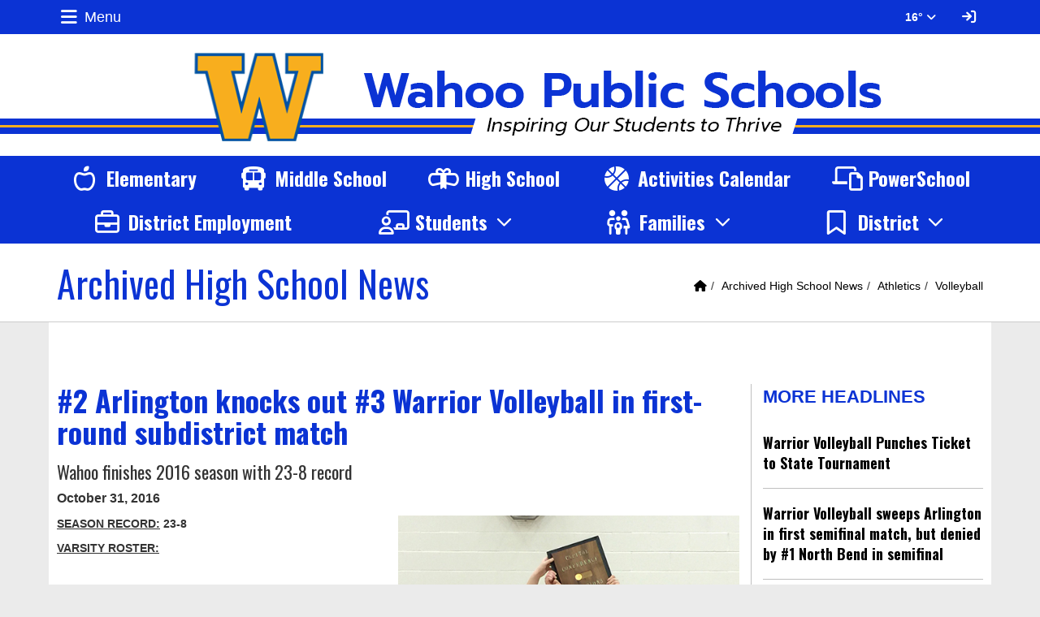

--- FILE ---
content_type: text/html; charset=UTF-8
request_url: https://www.wahooschools.org/vnews/display.v/ART/57c8d11182305
body_size: 25584
content:


<!doctype html><html class="no-js" lang="en"><head><meta charset="utf-8"><meta name="viewport" content="width=device-width, initial-scale=1, shrink-to-fit=no"><meta property="og:type" content="website" /><meta property="og:title" content="Wahoo Public Schools - #2 Arlington knocks out #3 Warrior Volleyball in first-round subdistrict match"/><meta property="og:description" content="Wahoo finishes 2016 season with 23-8 record -     SEASON RECORD:    23-8   

    V      ARSITY ROSTER:    

 
	 
		 
			    No.    
			    Name    
			    Pos.    
			    Ht.    
			    Grade    
		 
		 
			  &nbsp; 2  
			  &nbsp;Lillie Mann  
			  &nbsp;MB/OH  
			  &nbsp;5&#39;10&quot;  
			  &nbsp; 9  
		 
		 
			  &nbsp; 3  
			  &nbsp;Kendal Brigham  
			  &nbsp;DS  
			  &nbsp;5&#39;4&quot;  
			  &nbsp; 9  
		 
		 
			  &nbsp; 4  
			  &nbsp;Allie..." /><meta property="og:image" content="https://www.wahooschools.org/vimages/shared/vnews/stories/57c8d11182305/1_16VB%20NCC%20Champs%20trophy.jpg" />
<title>Wahoo Public Schools - #2 Arlington knocks out #3 Warrior Volleyball in first-round subdistrict match</title><style>
      #socs-mmenu:not( .mm-menu ) {
        display: none;
      }
    </style><link rel="stylesheet" href="/javascripts/jquery/plugins/mmenu/jquery.mmenu.all-7.2.2.css"><link rel="preconnect" href="https://fonts.gstatic.com/" crossorigin><link rel="stylesheet" href="https://fonts.googleapis.com/css?family=Oswald:400,700">
<link rel="stylesheet" href="/css/backend/fontawesome/6.5.2-pro/css/all.min.css">
<link rel="stylesheet" href="/css/L17/subPage.min.css?v=230822"><script src="/javascripts/modernizr/modernizr-custom-3.6.0.js"></script>
  <script src="/javascripts/jquery/jquery-3.7.1.min.js"></script><link rel="stylesheet" href="/javascripts/bxslider/4.2.15/dist/jquery.bxslider.css">
<script src="/javascripts/bxslider/4.2.15/dist/jquery.bxslider.min.js"></script>
<link rel="stylesheet" href="/javascripts/widgets/lightGallery/1.6.12/dist/css/lightgallery.min.css"><link rel="stylesheet" href="/javascripts/jquery/plugins/lightGallery-fes.css"><script src="/javascripts/jquery/plugins/lightGallery-fes.js"></script><script src="/javascripts/widgets/lightGallery/1.6.12/modules/lg-thumbnail.min.js"></script><script src="/javascripts/jquery/plugins/lg-autoplay-fes.js"></script><script src="/javascripts/widgets/lightGallery/1.6.12/modules/lg-video.min.js"></script><script src="/javascripts/widgets/lightGallery/1.6.12/modules/lg-fullscreen.min.js"></script><script src="/javascripts/widgets/lightGallery/1.6.12/modules/lg-zoom.min.js"></script><script src="/javascripts/jquery/plugins/jquery.mousewheel-3.1.13.min.js"></script>

<script src="/javascripts/jquery/plugins/mmenu/jquery.mmenu.all-7.2.2.js"></script><script type="text/javascript">var socsSignedIn = 0;</script><script src="/javascripts/min/L17/L17-head.min.js"></script><link rel="stylesheet" href="/javascripts/addtohomescreen/addtohomescreen.min.css"><script src="/javascripts/addtohomescreen/addtohomescreen.min.js"></script><script>
    ;(function($) {
      'use strict';
      addToHomescreen({
        skipFirstVisit: false,
        maxDisplayCount: 1,
        lifespan: 0
      });
    })(jQuery);
    </script><script type="text/javascript">
var display_private_sections = 0;
var allowed_section_ids = ""
</script><script>
  var _gaq = _gaq || [], tempOStype = "n/a";

      var val = Cookies.get('socsapp');
    tempOStype = (val == undefined) ? 'no' : val;

  _gaq.push(
    ['_setCustomVar',1,'siteURL','https://www.wahooschools.org'],
    ['_setCustomVar',2,'template','L17'],
    ['_setCustomVar',3,'protocol',document.location.protocol],
    ['_setCustomVar',4,'socsApp',tempOStype],
    ['_setAccount', 'UA-36782344-1'],
    ['_trackPageview'],
    ['_deleteCustomVar',1],
    ['_deleteCustomVar',2],
    ['_deleteCustomVar',3],
    ['_deleteCustomVar',4]
    );

  (function() {
    var ga = document.createElement('script'); ga.type = 'text/javascript'; ga.async = true;
    ga.src = ('https:' == document.location.protocol ? 'https://ssl' : 'http://www') + '.google-analytics.com/ga.js';
    var s = document.getElementsByTagName('script')[0]; s.parentNode.insertBefore(ga, s);
  })();

</script>
</head>

<body class="ns1 sub-page body-masthead-style-1 fluid-jumbotron ArchivedHighSchoolNews Athletics Volleyball mmenu-position-left mmenu-theme-custom"><nav id="socs-mmenu" role="navigation"><ul><li><a href="/" accesskey="1" title="Home Link"><em class="fa fa-home fa-lg fa-fw"></em> Home</a></li><script class="hidden">
    if (Cookies.get('device_uuid')) document.write('<li><a href=' +
      '"/vnotifier/?page=setupnotifications' +
      '&backUrl=' + encodeURIComponent(window.location.href) +
      '&device_uuid=' + Cookies.get("device_uuid") + '">' +
      '<em class="fa fa-cog fa-lg fa-fw"></em><span class="hidden-sm hidden-md hidden-lg">Settings</span></a></li>');
  </script><li class=""><a href="/vnews/display.v/SEC/Activities">Activities</a><ul><li class=""><a href="/vnews/display.v/SEC/Activities%7CNE%20Trailblazer%20Conference"><em class="sr-only">Activities - </em>NE Trailblazer Conference</a></li><li class=""><a href="/vnews/display.v/SEC/Activities%7CNSAA%20Academic%20All-State"><em class="sr-only">Activities - </em>NSAA Academic All-State</a></li><li class=""><a href="/vnews/display.v/SEC/Activities%7CTBC%20Academic%20All-Conference"><em class="sr-only">Activities - </em>TBC Academic All-Conference</a></li><li class=""><a href="/vnews/display.v/SEC/Activities%7CParent%20Information"><em class="sr-only">Activities - </em>Parent Information</a><ul><li class=""><a href="/vnews/display.v/SEC/Activities%7CParent%20Information%3E%3ECommunication"><em class="sr-only">Activities - Parent Information - </em>Communication</a></li></ul>
</li><li class=""><a href="/vnews/display.v/SEC/Activities%7CRandom%20Drug%20Testing"><em class="sr-only">Activities - </em>Random Drug Testing</a></li><li class=""><a href="/vnews/display.v/SEC/Activities%7CSchool%20Athletic%20Records"><em class="sr-only">Activities - </em>School Athletic Records</a><ul><li class=""><a href="/vnews/display.v/SEC/Activities%7CSchool%20Athletic%20Records%3E%3EBaseball"><em class="sr-only">Activities - School Athletic Records - </em>Baseball</a></li><li class=""><a href="/vnews/display.v/SEC/Activities%7CSchool%20Athletic%20Records%3E%3EBoys%20Basketball"><em class="sr-only">Activities - School Athletic Records - </em>Boys Basketball</a></li><li class=""><a href="/vnews/display.v/SEC/Activities%7CSchool%20Athletic%20Records%3E%3EBoys%20Golf"><em class="sr-only">Activities - School Athletic Records - </em>Boys Golf</a></li><li class=""><a href="/vnews/display.v/SEC/Activities%7CSchool%20Athletic%20Records%3E%3EBoys%20Track%20%26%20Field"><em class="sr-only">Activities - School Athletic Records - </em>Boys Track & Field</a></li><li class=""><a href="/vnews/display.v/SEC/Activities%7CSchool%20Athletic%20Records%3E%3ECross%20Country"><em class="sr-only">Activities - School Athletic Records - </em>Cross Country</a></li><li class=""><a href="/vnews/display.v/SEC/Activities%7CSchool%20Athletic%20Records%3E%3EFootball"><em class="sr-only">Activities - School Athletic Records - </em>Football</a></li><li class=""><a href="/vnews/display.v/SEC/Activities%7CSchool%20Athletic%20Records%3E%3EGirls%20Basketball"><em class="sr-only">Activities - School Athletic Records - </em>Girls Basketball</a></li><li class=""><a href="/vnews/display.v/SEC/Activities%7CSchool%20Athletic%20Records%3E%3EGirls%20Golf"><em class="sr-only">Activities - School Athletic Records - </em>Girls Golf</a></li><li class=""><a href="/vnews/display.v/SEC/Activities%7CSchool%20Athletic%20Records%3E%3EGirls%20Track%20%26%20Field"><em class="sr-only">Activities - School Athletic Records - </em>Girls Track & Field</a></li><li class=""><a href="/vnews/display.v/SEC/Activities%7CSchool%20Athletic%20Records%3E%3ESoftball"><em class="sr-only">Activities - School Athletic Records - </em>Softball</a></li><li class=""><a href="/vnews/display.v/SEC/Activities%7CSchool%20Athletic%20Records%3E%3EVolleyball"><em class="sr-only">Activities - School Athletic Records - </em>Volleyball</a></li><li class=""><a href="/vnews/display.v/SEC/Activities%7CSchool%20Athletic%20Records%3E%3EWrestling"><em class="sr-only">Activities - School Athletic Records - </em>Wrestling</a></li></ul>
</li><li class=""><a href="/vnews/display.v/SEC/Activities%7CArts"><em class="sr-only">Activities - </em>Arts</a><ul><li class=""><a href="/vnews/display.v/SEC/Activities%7CArts%3E%3EFine%20Arts%20Staff"><em class="sr-only">Activities - Arts - </em>Fine Arts Staff</a></li><li class=""><a href="/vnews/display.v/SEC/Activities%7CArts%3E%3EBand%20%26%20Choir"><em class="sr-only">Activities - Arts - </em>Band & Choir</a></li><li class=""><a href="/vnews/display.v/SEC/Activities%7CArts%3E%3EMusical"><em class="sr-only">Activities - Arts - </em>Musical</a></li><li class=""><a href="/vnews/display.v/SEC/Activities%7CArts%3E%3EOne%20Act%20Play%20Production"><em class="sr-only">Activities - Arts - </em>One Act Play Production</a></li><li class=""><a href="/vnews/display.v/SEC/Activities%7CArts%3E%3ESpeech"><em class="sr-only">Activities - Arts - </em>Speech</a></li></ul>
</li><li class=""><a href="/vnews/display.v/SEC/Activities%7CClubs%20%26%20Organizations"><em class="sr-only">Activities - </em>Clubs & Organizations</a></li><li class=""><a href="/vnews/display.v/SEC/Activities%7CLifting%20%26%20Conditioning"><em class="sr-only">Activities - </em>Lifting & Conditioning</a><ul><li class=""><a href="/vnews/display.v/SEC/Activities%7CLifting%20%26%20Conditioning%3E%3EProgram%20Verification"><em class="sr-only">Activities - Lifting & Conditioning - </em>Program Verification</a></li><li class=""><a href="/vnews/display.v/SEC/Activities%7CLifting%20%26%20Conditioning%3E%3ERecords"><em class="sr-only">Activities - Lifting & Conditioning - </em>Records</a></li><li class=""><a href="/vnews/display.v/SEC/Activities%7CLifting%20%26%20Conditioning%3E%3ESummer%20Lifting%20Teams"><em class="sr-only">Activities - Lifting & Conditioning - </em>Summer Lifting Teams</a></li><li class=""><a href="/vnews/display.v/SEC/Activities%7CLifting%20%26%20Conditioning%3E%3ESummer%20Weight%20Room"><em class="sr-only">Activities - Lifting & Conditioning - </em>Summer Weight Room</a></li></ul>
</li><li class=""><a href="/vnews/display.v/SEC/Activities%7CBooster%20Clubs"><em class="sr-only">Activities - </em>Booster Clubs</a><ul><li class=""><a href="/vnews/display.v/SEC/Activities%7CBooster%20Clubs%3E%3EAthletic"><em class="sr-only">Activities - Booster Clubs - </em>Athletic</a></li><li class=""><a href="/vnews/display.v/SEC/Activities%7CBooster%20Clubs%3E%3EMusic"><em class="sr-only">Activities - Booster Clubs - </em>Music</a></li></ul>
</li></ul>
</li><li class=""><a href="https://www.wahooschools.org/vimages/shared/vnews/stories/4655b485c2c9f/2025-26 FINAL (1).pdf" target="_blank">Calendar</a>
</li><li class=""><a href="/vnews/display.v/SEC/Community">Community</a><ul><li class=""><a href="/vnews/display.v/SEC/Community%7CCommunity%20Links"><em class="sr-only">Community - </em>Community Links</a></li><li class=""><a href="/vnews/display.v/SEC/Community%7CWahoo%27s%20Famous%20Sons"><em class="sr-only">Community - </em>Wahoo's Famous Sons</a></li></ul>
</li><li class=""><a href="/vnews/display.v/SEC/District">District</a><ul><li class=""><a href="/vnews/display.v/SEC/District%7CDistrict%20News"><em class="sr-only">District - </em>District News</a></li><li class=""><a href="/vnews/display.v/SEC/District%7CMission"><em class="sr-only">District - </em>Mission</a></li><li class=""><a href="/vnews/display.v/SEC/District%7CEmployment%20%26%20Applications"><em class="sr-only">District - </em>Employment & Applications</a></li><li class=""><a href="/vnews/display.v/SEC/District%7CAdministration"><em class="sr-only">District - </em>Administration</a></li><li class=""><a href="https://www.wahooschools.org/vnews/display.v/ART/42b9d459db0dc" target="_blank"><em class="sr-only">District - </em>Board of Education</a></li><li class=""><a href="/vnews/display.v/SEC/District%7C1%3A1%20Program"><em class="sr-only">District - </em>1:1 Program</a><ul><li class=""><a href="/vnews/display.v/SEC/District%7C1%3A1%20Program%3E%3EIntroduction"><em class="sr-only">District - 1:1 Program - </em>Introduction</a></li><li class=""><a href="/vnews/display.v/SEC/District%7C1%3A1%20Program%3E%3EFAQ"><em class="sr-only">District - 1:1 Program - </em>FAQ</a></li></ul>
</li><li class=""><a href="/vnews/display.v/SEC/District%7CConstruction"><em class="sr-only">District - </em>Construction</a></li><li class=""><a href="/vnews/display.v/SEC/District%7CCOVID/ESSER"><em class="sr-only">District - </em>COVID/ESSER</a></li><li class=""><a href="https://sites.google.com/wahoowarriors.org/wahoopubliccia/home" target="_blank"><em class="sr-only">District - </em>Curriculum, Instruction, and Assessment</a></li><li class=""><a href="https://sites.google.com/wahoowarriors.org/familiesofenglishlearners/home" target="_blank"><em class="sr-only">District - </em>English Lang. Learners (ELL)</a></li><li class=""><a href="/vnews/display.v/SEC/District%7CFacility%20Usage"><em class="sr-only">District - </em>Facility Usage</a></li><li class=""><a href="/vnews/display.v/SEC/District%7CFaculty%20Handbook"><em class="sr-only">District - </em>Faculty Handbook</a></li><li class=""><a href="https://sites.google.com/wahoowarriors.org/wahoopubliccia/high-ability-learner?authuser=0" target="_blank"><em class="sr-only">District - </em>High Ability Learning (HAL)</a></li><li class=""><a href="/vnews/display.v/SEC/District%7CSpace%20in%20the%20Community"><em class="sr-only">District - </em>Space in the Community</a></li><li class=""><a href="/vnews/display.v/SEC/District%7CSupt.%20Transparency%20Act"><em class="sr-only">District - </em>Supt. Transparency Act</a></li><li class=""><a href="/vnews/display.v/SEC/District%7CTeacher%20Forms"><em class="sr-only">District - </em>Teacher Forms</a></li><li class=""><a href="/vnews/display.v/SEC/District%7CTeamMates"><em class="sr-only">District - </em>TeamMates</a><ul><li class=""><a href="https://teammates.org" target="_blank"><em class="sr-only">District - TeamMates - </em>TeamMates Website</a></li><li class=""><a href="/vnews/display.v/SEC/District%7CTeamMates%3E%3EProgram%20Overview"><em class="sr-only">District - TeamMates - </em>Program Overview</a></li><li class=""><a href="https://www.wahooschools.org/vimages/shared/vnews/stories/606482c8e9279/TeamMates FAQs.pdf" target="_blank"><em class="sr-only">District - TeamMates - </em>FAQs</a></li><li class=""><a href="https://teammates.org/donate-now/give-to-a-local-chapter/" target="_blank"><em class="sr-only">District - TeamMates - </em>DONATE NOW</a></li><li class=""><a href="https://teammates.civicore.com/index.php?section=mentorApplication&action=new" target="_blank"><em class="sr-only">District - TeamMates - </em>Apply to be a Mentor!</a></li><li class=""><a href="https://teammates.civicore.com/index.php?section=menteeApplication&action=new" target="_blank"><em class="sr-only">District - TeamMates - </em>Student Mentee Application</a></li><li class=""><a href="https://teammates.org/resources/mentor-resources/" target="_blank"><em class="sr-only">District - TeamMates - </em>Mentor Resources</a></li></ul>
</li><li class=""><a href="https://docs.google.com/document/d/1plHRiWLWFACNoW4S5kuo0bMD4QG58UoSJZiNPY7fKAs/edit?usp=sharing" target="_blank"><em class="sr-only">District - </em>WES Schoolwide Title I Plan</a></li><li class=""><a href="/vnews/display.v/SEC/District%7CWPS%20Foundation"><em class="sr-only">District - </em>WPS Foundation</a></li></ul>
</li><li><span>Schools</span><ul><li class=""><a href="/vnews/display.v/SEC/Alternative%20School"><em class="sr-only">Schools - </em>Alternative School</a>
</li><li class=""><a href="/vnews/display.v/SEC/Middle%20School"><em class="sr-only">Schools - </em>Middle School</a><ul><li class=""><a href="https://myschoolmenus.com/organizations/3423" target="_blank"><em class="sr-only">Schools - Middle School - </em>Lunch Menu</a></li><li class=""><a href="/vnews/display.v/SEC/Middle%20School%7CBell%20%26%20Teacher%20Schedules"><em class="sr-only">Schools - Middle School - </em>Bell & Teacher Schedules</a></li><li class=""><a href="/vnews/display.v/SEC/Middle%20School%7CDaily%20Bulletin"><em class="sr-only">Schools - Middle School - </em>Daily Bulletin</a></li><li class=""><a href="/vnews/display.v/SEC/Middle%20School%7CHonor%20Roll"><em class="sr-only">Schools - Middle School - </em>Honor Roll</a></li><li class=""><a href="/vnews/display.v/SEC/Middle%20School%7CStaff%20Contact%20Information"><em class="sr-only">Schools - Middle School - </em>Staff Contact Information</a></li><li class=""><a href="/vnews/display.v/SEC/Middle%20School%7CStudent%20Awards"><em class="sr-only">Schools - Middle School - </em>Student Awards</a></li><li class=""><a href="/vnews/display.v/SEC/Middle%20School%7CStudent/Parent%20Handbook"><em class="sr-only">Schools - Middle School - </em>Student/Parent Handbook</a></li><li class=""><a href="/vnews/display.v/SEC/Middle%20School%7CSupply%20Lists"><em class="sr-only">Schools - Middle School - </em>Supply Lists</a></li></ul>
</li><li class=""><a href="/vnews/display.v/SEC/High%20School"><em class="sr-only">Schools - </em>High School</a><ul><li class=""><a href="https://drive.google.com/file/d/1OmKevbrPUsmYY2EHdUSZJcct4cG2khLU/view?usp=sharing" target="_blank"><em class="sr-only">Schools - High School - </em>2024-2025 Curriculum Guide</a></li><li class=""><a href="/vnews/display.v/SEC/High%20School%7CAcademic%20Hall%20of%20Fame"><em class="sr-only">Schools - High School - </em>Academic Hall of Fame</a></li><li class=""><a href="/vnews/display.v/SEC/High%20School%7CBell%20%26%20Teacher%20Schedules"><em class="sr-only">Schools - High School - </em>Bell & Teacher Schedules</a></li><li class=""><a href="/vnews/display.v/SEC/High%20School%7CCounselor"><em class="sr-only">Schools - High School - </em>Counselor</a><ul><li class=""><a href="/vnews/display.v/SEC/High%20School%7CCounselor%3E%3EWMS/WHS%20Vision%20%26%20Mission"><em class="sr-only">Schools - High School - Counselor - </em>WMS/WHS Vision & Mission</a></li><li class=""><a href="/vnews/display.v/SEC/High%20School%7CCounselor%3E%3EACT/SAT%20Testing"><em class="sr-only">Schools - High School - Counselor - </em>ACT/SAT Testing</a></li><li class=""><a href="/vnews/display.v/SEC/High%20School%7CCounselor%3E%3ECareer%20Explorations%20Opportunities%20%28CEOs%29%20Program"><em class="sr-only">Schools - High School - Counselor - </em>Career Explorations Opportunities (CEOs) Program</a></li><li class=""><a href="/vnews/display.v/SEC/High%20School%7CCounselor%3E%3ECareer%20Information"><em class="sr-only">Schools - High School - Counselor - </em>Career Information</a></li><li class=""><a href="/vnews/display.v/SEC/High%20School%7CCounselor%3E%3ECollege%20%26%20Scholarship%20Info"><em class="sr-only">Schools - High School - Counselor - </em>College & Scholarship Info</a></li><li class=""><a href="/vnews/display.v/SEC/High%20School%7CCounselor%3E%3EForms"><em class="sr-only">Schools - High School - Counselor - </em>Forms</a></li><li class=""><a href="/vnews/display.v/SEC/High%20School%7CCounselor%3E%3ESocial/Emotional/School%20Safety%20Resources"><em class="sr-only">Schools - High School - Counselor - </em>Social/Emotional/School Safety Resources</a></li><li class=""><a href="/vnews/display.v/SEC/High%20School%7CCounselor%3E%3ETranscript%20Requests"><em class="sr-only">Schools - High School - Counselor - </em>Transcript Requests</a></li></ul>
</li><li class=""><a href="/vnews/display.v/SEC/High%20School%7CDaily%20Bulletin"><em class="sr-only">Schools - High School - </em>Daily Bulletin</a></li><li class=""><a href="/vnews/display.v/SEC/High%20School%7CExtended%20Learning"><em class="sr-only">Schools - High School - </em>Extended Learning</a><ul><li class=""><a href="/vnews/display.v/SEC/High%20School%7CExtended%20Learning%3E%3ECareer%20Explorations%20Opportunities%20%28CEOs%29%20Program"><em class="sr-only">Schools - High School - Extended Learning - </em>Career Explorations Opportunities (CEOs) Program</a></li><li class=""><a href="/vnews/display.v/SEC/High%20School%7CExtended%20Learning%3E%3EDual-Credit%20Courses"><em class="sr-only">Schools - High School - Extended Learning - </em>Dual-Credit Courses</a></li><li class=""><a href="/vnews/display.v/SEC/High%20School%7CExtended%20Learning%3E%3ESCC%20Learning%20Center"><em class="sr-only">Schools - High School - Extended Learning - </em>SCC Learning Center</a></li><li class=""><a href="/vnews/display.v/SEC/High%20School%7CExtended%20Learning%3E%3EUNL%20Nebraska%20Now"><em class="sr-only">Schools - High School - Extended Learning - </em>UNL Nebraska Now</a></li></ul>
</li><li class=""><a href="/vnews/display.v/SEC/High%20School%7CHonor%20Roll"><em class="sr-only">Schools - High School - </em>Honor Roll</a></li><li class=""><a href="https://myschoolmenus.com/organizations/3423" target="_blank"><em class="sr-only">Schools - High School - </em>Lunch Menu</a></li><li class=""><a href="/vnews/display.v/SEC/High%20School%7CSemester%20Exam%20Schedule"><em class="sr-only">Schools - High School - </em>Semester Exam Schedule</a></li><li class=""><a href="/vnews/display.v/SEC/High%20School%7CSenior%20Class"><em class="sr-only">Schools - High School - </em>Senior Class</a></li><li class=""><a href="/vnews/display.v/SEC/High%20School%7CStaff%20Contact%20Information"><em class="sr-only">Schools - High School - </em>Staff Contact Information</a></li><li class=""><a href="/vnews/display.v/SEC/High%20School%7CStudent/Parent%20Handbook"><em class="sr-only">Schools - High School - </em>Student/Parent Handbook</a></li><li class=""><a href="/vnews/display.v/SEC/High%20School%7CSupply%20Lists"><em class="sr-only">Schools - High School - </em>Supply Lists</a></li><li class=""><a href="https://nep.education.ne.gov/#/profiles/district/snapshot?agencyId=78-0039-000&dataYears=20232024" target="_blank"><em class="sr-only">Schools - High School - </em>WHS Profile</a></li><li class=""><a href="/vnews/display.v/SEC/High%20School%7CYearbook%20Archive"><em class="sr-only">Schools - High School - </em>Yearbook Archive</a></li></ul>
</li></ul></li><li class=""><a href="/vnews/display.v/SEC/Elementary">Elementary</a><ul><li class=""><a href="https://myschoolmenus.com/organizations/3423" target="_blank"><em class="sr-only">Schools - Elementary - </em>Lunch Menu</a></li><li class=""><a href="/vnews/display.v/SEC/Elementary%7CPreschool"><em class="sr-only">Schools - Elementary - </em>Preschool</a></li><li class=""><a href="/vnews/display.v/SEC/Elementary%7CPTO"><em class="sr-only">Schools - Elementary - </em>PTO</a></li><li class=""><a href="/vnews/display.v/SEC/Elementary%7CReading%20Interventions"><em class="sr-only">Schools - Elementary - </em>Reading Interventions</a></li><li class=""><a href="/vnews/display.v/SEC/Elementary%7CSpecial%20News"><em class="sr-only">Schools - Elementary - </em>Special News</a></li><li class=""><a href="/vnews/display.v/SEC/Elementary%7CStaff%20Contact%20Information"><em class="sr-only">Schools - Elementary - </em>Staff Contact Information</a></li><li class=""><a href="/vnews/display.v/SEC/Elementary%7CSupply%20Lists"><em class="sr-only">Schools - Elementary - </em>Supply Lists</a></li><li class=""><a href="https://www.wahooschools.org/vimages/shared/vnews/stories/617c3bd5e36e9/Schoolwide Title I Plan - Wahoo Public Schools.pdf" target="_blank"><em class="sr-only">Schools - Elementary - </em>Title I Plan</a></li><li class=""><a href="/vnews/display.v/SEC/Elementary%7CWarrior%20Dads"><em class="sr-only">Schools - Elementary - </em>Warrior Dads</a></li></ul>
</li><li class=""><a href="/vnews/display.v/SEC/Media%20Center">Media Center</a><ul><li class=""><a href="/vnews/display.v/SEC/Media%20Center%7CAPA/MLA%20Research"><em class="sr-only">Schools - Media Center - </em>APA/MLA Research</a></li><li class=""><a href="/vnews/display.v/SEC/Media%20Center%7CDigital%20Resources"><em class="sr-only">Schools - Media Center - </em>Digital Resources</a></li><li class=""><a href="/vnews/display.v/SEC/Media%20Center%7CeBooks"><em class="sr-only">Schools - Media Center - </em>eBooks</a></li><li class=""><a href="/vnews/display.v/SEC/Media%20Center%7CGovernment%20Resources"><em class="sr-only">Schools - Media Center - </em>Government Resources</a></li><li class=""><a href="/vnews/display.v/SEC/Media%20Center%7CMission%20%26%20Procedures%20%28Selection/Intellectual%20Freedom/Weeding%29"><em class="sr-only">Schools - Media Center - </em>Mission & Procedures (Selection/Intellectual Freedom/Weeding)</a></li><li class=""><a href="/vnews/display.v/SEC/Media%20Center%7CReference%20Resources"><em class="sr-only">Schools - Media Center - </em>Reference Resources</a></li><li class=""><a href="/vnews/display.v/SEC/Media%20Center%7CSearch%20the%20Library"><em class="sr-only">Schools - Media Center - </em>Search the Library</a></li><li class=""><a href="/vnews/display.v/SEC/Media%20Center%7CTeacher%20%26%20Student%20Online%20Resource%20Center"><em class="sr-only">Schools - Media Center - </em>Teacher & Student Online Resource Center</a><ul><li class=""><a href="/vnews/display.v/SEC/Media%20Center%7CTeacher%20%26%20Student%20Online%20Resource%20Center%3E%3EACT%20Practice%20Tests"><em class="sr-only">Schools - Media Center - Teacher & Student Online Resource Center - </em>ACT Practice Tests</a></li><li class=""><a href="/vnews/display.v/SEC/Media%20Center%7CTeacher%20%26%20Student%20Online%20Resource%20Center%3E%3EK-12%20Art%2C%20Music%20%26%20Technology"><em class="sr-only">Schools - Media Center - Teacher & Student Online Resource Center - </em>K-12 Art, Music & Technology</a></li><li class=""><a href="/vnews/display.v/SEC/Media%20Center%7CTeacher%20%26%20Student%20Online%20Resource%20Center%3E%3EK-12%20Geography"><em class="sr-only">Schools - Media Center - Teacher & Student Online Resource Center - </em>K-12 Geography</a></li><li class=""><a href="/vnews/display.v/SEC/Media%20Center%7CTeacher%20%26%20Student%20Online%20Resource%20Center%3E%3EK-12%20Government"><em class="sr-only">Schools - Media Center - Teacher & Student Online Resource Center - </em>K-12 Government</a></li><li class=""><a href="/vnews/display.v/SEC/Media%20Center%7CTeacher%20%26%20Student%20Online%20Resource%20Center%3E%3EK-12%20Information%20%26%20Reference"><em class="sr-only">Schools - Media Center - Teacher & Student Online Resource Center - </em>K-12 Information & Reference</a></li><li class=""><a href="/vnews/display.v/SEC/Media%20Center%7CTeacher%20%26%20Student%20Online%20Resource%20Center%3E%3EK-12%20Language%20Arts"><em class="sr-only">Schools - Media Center - Teacher & Student Online Resource Center - </em>K-12 Language Arts</a></li><li class=""><a href="/vnews/display.v/SEC/Media%20Center%7CTeacher%20%26%20Student%20Online%20Resource%20Center%3E%3EK-12%20Mathematics"><em class="sr-only">Schools - Media Center - Teacher & Student Online Resource Center - </em>K-12 Mathematics</a></li><li class=""><a href="/vnews/display.v/SEC/Media%20Center%7CTeacher%20%26%20Student%20Online%20Resource%20Center%3E%3EK-12%20PE%2C%20Health%20%26%20Fitness"><em class="sr-only">Schools - Media Center - Teacher & Student Online Resource Center - </em>K-12 PE, Health & Fitness</a></li><li class=""><a href="/vnews/display.v/SEC/Media%20Center%7CTeacher%20%26%20Student%20Online%20Resource%20Center%3E%3EK-12%20Science"><em class="sr-only">Schools - Media Center - Teacher & Student Online Resource Center - </em>K-12 Science</a></li><li class=""><a href="/vnews/display.v/SEC/Media%20Center%7CTeacher%20%26%20Student%20Online%20Resource%20Center%3E%3EK-12%20Social%20Studies"><em class="sr-only">Schools - Media Center - Teacher & Student Online Resource Center - </em>K-12 Social Studies</a></li><li class=""><a href="/vnews/display.v/SEC/Media%20Center%7CTeacher%20%26%20Student%20Online%20Resource%20Center%3E%3EMultimedia"><em class="sr-only">Schools - Media Center - Teacher & Student Online Resource Center - </em>Multimedia</a></li></ul>
</li><li class=""><a href="/vnews/display.v/SEC/Media%20Center%7CVideo%20Conferencing"><em class="sr-only">Schools - Media Center - </em>Video Conferencing</a></li></ul>
</li><li class=""><a href="/vnews/display.v/SEC/Parents">Parents</a><ul><li class=""><a href="/vnews/display.v/SEC/Parents%7CActivity%20Tickets"><em class="sr-only">Schools - Parents - </em>Activity Tickets</a></li><li class=""><a href="https://www.wahooschools.org/vimages/shared/vnews/stories/48a49d3762b6d/2025-2026 Bus Stop Information.docx (1).pdf" target="_blank"><em class="sr-only">Schools - Parents - </em>Bus Stops</a></li><li class=""><a href="/vnews/display.v/SEC/Parents%7Ce-Funds%20%28Online%20Payment%29"><em class="sr-only">Schools - Parents - </em>e-Funds (Online Payment)</a></li><li class=""><a href="https://sites.google.com/wahoowarriors.org/familiesofenglishlearners/home" target="_blank"><em class="sr-only">Schools - Parents - </em>English Lang. Learners (ELL)</a></li><li class=""><a href="/vnews/display.v/SEC/Parents%7CFree/Reduced%20Lunch"><em class="sr-only">Schools - Parents - </em>Free/Reduced Lunch</a></li><li class=""><a href="/vnews/display.v/SEC/Parents%7CHealth%20%26%20Immunizations"><em class="sr-only">Schools - Parents - </em>Health & Immunizations</a></li><li class=""><a href="/vnews/display.v/SEC/Parents%7CKindergarten%20Readiness"><em class="sr-only">Schools - Parents - </em>Kindergarten Readiness</a><ul><li class=""><a href="https://www.wahooschools.org/vimages/shared/vnews/stories/64e79707379c3/Getting Ready for Kindergarten - NDE.pdf" target="_blank"><em class="sr-only">Schools - Parents - Kindergarten Readiness - </em>Getting Ready for Kindergarten - NDE</a></li><li class=""><a href="https://cdn.education.ne.gov/wp-content/uploads/2018/09/Ready-for-Success-English.pdf" target="_blank"><em class="sr-only">Schools - Parents - Kindergarten Readiness - </em>NDE Kindergarten Readiness</a></li><li class=""><a href="https://www.wahooschools.org/vimages/shared/vnews/stories/64e796e10cad3/Application and Consent for Kindergarten Early Entrance Evaluation_WPS.pdf" target="_blank"><em class="sr-only">Schools - Parents - Kindergarten Readiness - </em>WPS Early Entrance Application and Consent</a></li></ul>
</li><li class=""><a href="/vnews/display.v/SEC/Parents%7CParent%20Resource%20Center"><em class="sr-only">Schools - Parents - </em>Parent Resource Center</a><ul><li class=""><a href="/vnews/display.v/SEC/Parents%7CParent%20Resource%20Center%3E%3ESocial/Emotional/School%20Safety%20Resources"><em class="sr-only">Schools - Parents - Parent Resource Center - </em>Social/Emotional/School Safety Resources</a></li><li class=""><a href="/vnews/display.v/SEC/Parents%7CParent%20Resource%20Center%3E%3ESupporting%20Academic%20Success"><em class="sr-only">Schools - Parents - Parent Resource Center - </em>Supporting Academic Success</a></li></ul>
</li><li class=""><a href="/vnews/display.v/SEC/Parents%7CSCIP"><em class="sr-only">Schools - Parents - </em>SCIP</a></li><li class=""><a href="/vnews/display.v/SEC/Parents%7CStandard%20Response%20Protocol"><em class="sr-only">Schools - Parents - </em>Standard Response Protocol</a></li><li class=""><a href="/vnews/display.v/SEC/Parents%7CStudent%20Handbooks"><em class="sr-only">Schools - Parents - </em>Student Handbooks</a></li><li class=""><a href="/vnews/display.v/SEC/Parents%7CSupply%20Lists"><em class="sr-only">Schools - Parents - </em>Supply Lists</a></li><li class=""><a href="/vnews/display.v/SEC/Parents%7CWEBSS"><em class="sr-only">Schools - Parents - </em>WEBSS</a></li><li class=""><a href="/vnews/display.v/SEC/Parents%7CYouth%20Assistance%20Program"><em class="sr-only">Schools - Parents - </em>Youth Assistance Program</a></li></ul>
</li><li class=""><a href="/vnews/display.v/SEC/PowerSchool">PowerSchool</a><ul><li class=""><a href="https://wahoo.powerschool.com/public/home.html" target="_blank"><em class="sr-only">Schools - PowerSchool - </em>Student / Parent PowerSchool Login</a></li><li class=""><a href="https://wahoo.powerschool.com/admin/pw.html" target="_blank"><em class="sr-only">Schools - PowerSchool - </em>Administrator PowerSchool Login</a></li><li class=""><a href="https://wahoo.powerschool.com/subs/pw.html" target="_blank"><em class="sr-only">Schools - PowerSchool - </em>Substitute Teacher PowerSchool Login</a></li><li class=""><a href="https://wahoo.powerschool.com/teachers/pw.html" target="_blank"><em class="sr-only">Schools - PowerSchool - </em>Teacher PowerSchool Login</a></li></ul>
</li><li class=""><a href="https://wahoo.powerschool.com/public/formbuilder/form.html?formid=447654" target="_blank">WPS Enrollment</a>
</li><li class=""><a href="/vnews/display.v/SEC/Archived%20Elementary%20News">Archived Elementary News</a>
</li><li class="active"><a href="/vnews/display.v/SEC/Archived%20High%20School%20News">Archived High School News</a><ul><li class=""><a href="/vnews/display.v/SEC/Archived%20High%20School%20News%7CAchievers"><em class="sr-only">Schools - Archived High School News - </em>Achievers</a></li><li class=""><a href="/vnews/display.v/SEC/Archived%20High%20School%20News%7CAlumni"><em class="sr-only">Schools - Archived High School News - </em>Alumni</a></li><li class="active"><a href="/vnews/display.v/SEC/Archived%20High%20School%20News%7CAthletics"><em class="sr-only">Schools - Archived High School News - </em>Athletics</a></li></ul>
</li>                <li class="extra-nav"><a href="/vnews/display.v/ContactUs">Contact Us</a></li>
                  <li class="extra-nav"><a href="/vnews/display.v/StaffDirectory">Staff Directory</a></li>
                  <li class="extra-nav"><a href="/vparentteacher/">Parent Teacher Conferences</a></li>
                  <li class="extra-nav"><a href="/vnews/display.v/ARC?submit=search">Archives</a></li>
      </ul></nav><script>
;(function() { 'use strict';
  const path = window.location.pathname, page = 'article', activeNav = document.querySelector('li.extra-nav.active');
  let el = null;

  if (activeNav) activeNav.classList.remove('active');

  if (path.includes('/vparentteacher/')) {
    el = document.querySelector('li.extra-nav > a[href="/vparentteacher/"]');
  } else if (path.includes('/vcalendar/')) {
    el = document.querySelector('li.extra-nav > a[href="/vcalendar/"]');
  } else if (path.includes('/display.v/ContactUs')) {
    el = document.querySelector('li.extra-nav > a[href="/vnews/display.v/ContactUs"]');
  } else if (path.includes('/display.v/StaffDirectory')) {
    el = document.querySelector('li.extra-nav > a[href="/vnews/display.v/StaffDirectory"]');
  } else if (page === 'archive') {
    el = document.querySelector('li.extra-nav > a[href="/vnews/display.v/ARC?submit=search"]');
  } else if (path.includes('/display.v/RMS')) {
    el = document.querySelector('li.extra-nav > a[href="/vnews/display.v/RMS"]');
  }
  if (el) el.parentElement.classList.add('active');
})();
</script>
<script>(function($){ 'use strict';var ids = '';  if (ids) {
    ids = ids.replace(/,$/g, '');
    $(ids).addClass('hidden');
  }

  $('#socs-mmenu ul').append('<li><a href="#" class="sr-only-close-menu sr-only sr-only-focusable">Close Menu</a></li>');

})(jQuery);
</script>
<div id="mmenu-wrapper"><div class="sr-only">Quick Links</div><a class="sr-only sr-only-focusable" href="#mainContent" title="Skips to the main content.">Skip to main content</a><a class="sr-only sr-only-focusable" href="#navigation" title="Skips to the main menu.">Skip to navigation</a>
<div class="container-leaderBoard"><div class="container">
<div class="socs-banner hidden-print leaderBoard"></div></div></div><div class="container-top-bar sticky-top-bar" style="margin-top: .1px;"><div class="container"><div class="hidden"><a name="navigation"></a>Main Navigation</div><nav class="navbar navbar-default"><div class="container-fluid"><div class="navbar-header"><a class="navbar-brand" href="#"><em class="fas fa-fw fa-lg fa-bars"></em> <span class="hidden-xs">Menu</span><span class="sr-only">Menu Toggle</span></a></div><div class="navbar-right"><a href="#" class="navbar-toggle collapsed" data-toggle="collapse" data-target="#extra-links-navbar-collapse" aria-expanded="false"><span class="sr-only">Toggle extra links</span><em class="fas fa-fw fa-lg fa-ellipsis-v"></em></a></div><div class="weather extra-links collapse navbar-collapse" id="extra-links-navbar-collapse"><ul class="nav navbar-nav"><li class="dropdown dropdown-weather">
<ul class="dropdown-menu"><li><div class="weather-forecast"><div class="wForecast"><em>Current conditions as of 26 Jan 23:55 pm CST</em><h3>Fair</h3><table><tbody><tr><td class="stats"><div><span>Location:</span>Wahoo</div><div><span>Feels like:</span>6&deg</div><div><span>Humidity:</span>82</div><div><span>Wind:</span>NW 7 mph</div></td><td class="weatherForecastGraphic"><img src="https://forecast.weather.gov/newimages/medium/nsct.png" alt="Fair"></td><td class="weatherForecastTemp">16&deg;</td></tr></tbody></table><div class="today textforecast"><div class="textforecast-title">Tonight</div><div>Clear, with a low around 10. Northwest wind around 8 mph. </div></div><div class="today textforecast"><div class="textforecast-title">Tuesday</div><div>Sunny, with a high near 26. Northwest wind 6 to 11 mph, with gusts as high as 18 mph. </div></div><div class="today textforecast"><div class="textforecast-title">Tuesday Night</div><div>Mostly clear, with a low around 8. Light and variable wind. </div></div><div class="provider"><a href="http://forecast.weather.gov/MapClick.php?lat=41.1898268&lon=-96.642433" target="_blank" title="Click for detailed weather forecast">Weather forecast provided by weather.gov.</a></div></div></div></li></ul>
<script>
;(function($){ 'use strict';
  var disableWeatherForecast = '', whref = 'http://forecast.weather.gov/MapClick.php?lat=41.1898268&lon=-96.642433', wtemp = '16&deg;';



  $(function() {

    if ( ! disableWeatherForecast) {
      if ($('.dropdown-weather > a').length == 0) {
        // Create the dropdown toggle link and prepend it to the dropdown <li>
        $('.dropdown-weather').prepend('<a href="#" class="dropdown-toggle" data-toggle="dropdown" role="button" aria-haspopup="true" aria-expanded="false"><span class="visible-xs-inline">Weather</span> ' + wtemp + ' <em class="fa fa-angle-down"><\/em><\/a>');

      }

      // If the weather forecast is empty, hide the element so that there aren't any empty boxes in the forecast display.
      $('.textforecast').each(function() {
        if ($.trim($(this).text()).length === 0) $(this).addClass('hidden');
      });

    } else {
      if ($('.weather .weather-link').length == 0) {
        // Create the HTML for the weather
        $('.dropdown-weather').prepend('<a href="' + whref + '" target="_blank"><span class="visible-xs-inline">Weather</span> ' + wtemp + '<\/a>');
      }
    }

  });
})(jQuery);
</script>

</li><li id="socs-sign-in-link"><a href="/vcalendar/?FROMPAGE=Nav_Signin" title="Sign In"><span class="visible-xs-inline">Sign In</span> <em class="fas fa-sign-in fa-lg fa-fw"></em><em class="sr-only">Sign In Link</em></a></li></ul></div>
</div></nav><script>
;(function($) { 'use strict';

  // Change Sign In to Sign Out IF user is signed in (don't need to wait for DOM-is-ready)
  if (socsSignedIn) {
    $('#socs-sign-in-link').html('<a href="/vcalendar/?FROMPAGE=Nav_Signout" title="Sign Out - signed in as ' + socsUserFullName +
      '"><span class="visible-xs-inline">Sign Out<\/span> <em class="fas fa-sign-out fa-lg fa-fw"><\/em><em class="sr-only">Sign Out<\/em><\/a>');
  }

  $(function() {

    var $topBar = $('.container-top-bar'), topBarHeight = $topBar.outerHeight(true), $mmenuWrapper = $('#mmenu-wrapper');

    if ($topBar.hasClass('sticky-top-bar')) {
      // Make the navbar "sticky"
      $topBar.affix({
        offset: {
          top: function() {
            var t = $topBar.offset().top;

            // If the fixed "Easy CS Bar" is visible, adjust the point at which the top bar will become "affixed"
            // Also toggle a class name helper for the CSS
            if ($('#ezCS-BarSpacer').is(':visible')) {
              t -= $('#ezCS-BarSpacer').outerHeight(true);
              $topBar.addClass('container-top-bar-multi-sticky');
            } else {
              $topBar.removeClass('container-top-bar-multi-sticky');
            }

            return (this.top = t);
          }
        }
      }).on('affix.bs.affix', function(e) {
        // Before stick

        // Add a top margin to the "next" element in the HTML that's the same height as the nav container
        // Why? So when the navbar "sticks" the "next" element won't jump up to fill the gap created by "positioning" the navbar - no jerky transition
        $(this).next().css('margin-top', topBarHeight);

      }).on('affix-top.bs.affix', function(e) {
        // Before unstick

        // Remove the top margins just before the navbar "un-sticks"
        $(this).next().css('margin-top', '');

      });
    }

    // Don't try to follow the "#" href - which results in scrolling to the top of the page
    $('.navbar-toggle').on('click', function(e) {
      e.preventDefault();
    });

    // Close open dropdowns when tabbing out of them
    $('.extra-links .navbar-nav > li > a').on('keyup', function(e) {
      var keyCode = e.keyCode || e.which;
      if (keyCode == 9) {
        $('.extra-links .dropdown.open > a').dropdown('toggle');
      }
    });

  });
})(jQuery);
</script>
</div></div><div class="container-masthead"><div class="container"><div class="masthead-print visible-print-block"><h2>Wahoo Public Schools</h2></div>
<div class="masthead-style-1 hidden-print"><div class="logo-overlay"></div><a class="logo" href="/" title="Home"><img class="img-responsive" src="/vimages/L17/logo.png" alt="Return to home"><h1 class="sr-only">Wahoo Public Schools Logo</h1></a></div>
</div></div><div class="container-rotator container-rotator-fluid"><div class="container"><div class="img-rotator-wrapper hidden-print  pager-align-right"><div class="img-rotator-inner"></div></div><div class="hidden-print masthead-buttons"><nav class="navbar navbar-default"><div class="container"><div class="collapse navbar-collapse in"><ul class="nav navbar-nav"><li><a href="/vnews/display.v/SEC/Elementary"><em class="fa-fw fa-lg far fa-apple-alt"></em><span>Elementary</span></a></li><li><a href="/vnews/display.v/SEC/Middle School"><em class="fa-fw fa-lg fas fa-bus"></em><span>Middle School</span></a></li><li><a href="/vnews/display.v/SEC/High School"><em class="fa-fw fa-lg far fa-diploma"></em><span>High School</span></a></li><li><a href="https://gobound.com/ne/schools/wahoo/calendar"><em class="fa-fw fa-lg fas fa-basketball"></em><span>Activities Calendar</span></a></li><li><a href="/vnews/display.v/SEC/PowerSchool"><em class="fa-fw fa-lg far fa-laptop-file"></em><span>PowerSchool</span></a></li><li><a href="/vnews/display.v/SEC/District%7CEmployment%20%26%20Applications"><em class="fa-fw fa-lg far fa-briefcase"></em><span>District Employment</span></a></li><li class="dropdown vbuttons">

          <a href="#" class="dropdown-toggle" data-toggle="dropdown" role="button" aria-haspopup="true"
      aria-expanded="false"><em class="fa-fw fa-lg fa-regular fa-chalkboard-user"></em><span>Students</span><b class="fa-fw far fa-angle-down"></b></a>
  
  <ul class="dropdown-menu">
                  <li>
               <a class="vbutton-image" href="http://auth.grolier.com/login/bookflix/login.php?bffs=N" title="Students" target="_blank"><img src="/pages/uploaded_images/buttons/BookFlix Button1.jpg" alt="Bookflix"></a>
  
        </li>
                        <li>
               <a class="vbutton-image" href="https://wahooschools.instructure.com" title="Students" target="_blank"><img src="/pages/uploaded_images/buttons/Canvas Button4.jpg" alt="Canvas"></a>
  
        </li>
                        <li>
               <a class="vbutton-image" href="https://clever.com/in/wahooschools" title="Students" target="_blank"><img src="/pages/uploaded_images/buttons/CLEVER Button2.jpg" alt="Clever Button"></a>
  
        </li>
                        <li>
               <a class="vbutton-image" href="http://www.code.org" title="Students" target="_blank"><img src="/pages/uploaded_images/buttons/Code.org Button1.jpg" alt="Code.org"></a>
  
        </li>
                        <li>
               <a class="vbutton-image" href="https://www.commonsense.org/education/digital-citizenship/curriculum" title="Students" target="_blank"><img src="/pages/uploaded_images/buttons/Common Sense Media Button1.jpg" alt="Common Sense Media"></a>
  
        </li>
                        <li>
               <a class="vbutton-image" href="http://www.discoveryeducation.com/" title="Students" target="_blank"><img src="/pages/uploaded_images/buttons/Discovery Education Button2.jpg" alt="Discovery Education"></a>
  
        </li>
                        <li>
               <a class="vbutton-image" href="https://wahoo.follettdestiny.com/" title="Students" target="_blank"><img src="/pages/uploaded_images/buttons/Library Cat Button1.jpg" alt="District Library Catalog"></a>
  
        </li>
                        <li>
               <a class="vbutton-image" href="http://wahooes.axis360.baker-taylor.com/" title="Students" target="_blank"><img src="/pages/uploaded_images/buttons/Elem eBooks2.jpg" alt="eBook Elem"></a>
  
        </li>
                        <li>
               <a class="vbutton-image" href="http://wahoomhs.axis360.baker-taylor.com/" title="Students" target="_blank"><img src="/pages/uploaded_images/buttons/Middle High eBooks2.jpg" alt="eBooks MIDDLE/HIGH"></a>
  
        </li>
                        <li>
               <a class="vbutton-image" href="https://www.edutyping.com/" title="Students" target="_blank"><img src="/pages/uploaded_images/buttons/EduTyping Button2.jpg" alt="EduTyping"></a>
  
        </li>
                        <li>
               <a class="vbutton-image" href="https://www.galepages.com/?loc=frem03818" title="Students" target="_blank"><img src="/pages/uploaded_images/buttons/Gale Cengage Button2.jpg" alt="Gale Cengage Learning"></a>
  
        </li>
                        <li>
               <a class="vbutton-image" href="https://www.google.com/a/wahoowarriors.org/ServiceLogin?service=wise&passive=1209600&continue=https://drive.google.com/a/wahoowarriors.org/?pli%3D1%23home&followup=https://drive.google.com/a/wahoowarriors.org/?pli%3D1&ltmpl=drive" title="Students" target="_blank"><img src="/pages/uploaded_images/buttons/Google Button1.jpg" alt="Google Education"></a>
  
        </li>
                        <li>
               <a class="vbutton-image" href="https://my.hrw.com/" title="Students" target="_blank"><img src="/pages/uploaded_images/buttons/McDougal Littell Button copy.jpg" alt="Holt McDougal "></a>
  
        </li>
                        <li>
               <a class="vbutton-image" href="https://docs.google.com/forms/d/e/1FAIpQLSdqMIVdhDf1E8Ai9TpSFOL9nB4KDuQ9zE_3M1eHZmNkm4dKbQ/viewform" title="Students" target="_blank"><img src="/pages/uploaded_images/buttons/Mrs. Klepper Button.jpg" alt="I Need to See Mrs. Klepper"></a>
  
        </li>
                        <li>
               <a class="vbutton-image" href="https://www.ixl.com/signin/wahoops" title="Students" target="_blank"><img src="/pages/uploaded_images/buttons/IXL Button copy.jpg" alt="IXL"></a>
  
        </li>
                        <li>
               <a class="vbutton-image" href="https://nebraskaccess.nebraska.gov/em/" title="Students" target="_blank"><img src="/pages/uploaded_images/buttons/NebraskAccess ELEM:MS button.jpg" alt="NebraskAccess ELEM/MS"></a>
  
        </li>
                        <li>
               <a class="vbutton-image" href="https://nebraskaccess.nebraska.gov/hs/" title="Students" target="_blank"><img src="/pages/uploaded_images/buttons/NebraskAccess HS button.jpg" alt="NebraskAccess HS"></a>
  
        </li>
                        <li>
               <a class="vbutton-image" href="https://test.mapnwea.org/#/" title="Students" target="_blank"><img src="/pages/uploaded_images/buttons/nwea.jpg" alt="NWEA"></a>
  
        </li>
                        <li>
               <a class="vbutton-image" href="http://prep.ontocollege.com/login/canvas" title="Students" target="_blank"><img src="/pages/uploaded_images/buttons/On to College (John Baylor) copy.jpg" alt="OnToCollege"></a>
  
        </li>
                        <li>
               <a class="vbutton-image" href="https://login.pebblego.com" title="Students" target="_blank"><img src="/pages/uploaded_images/buttons/pebblego.jpg" alt="PebbleGo"></a>
  
        </li>
                        <li>
               <a class="vbutton-image" href="https://www.icudatabase.net/wahoo" title="Students" target="_blank"><img src="/pages/uploaded_images/buttons/Power of ICU copy.jpg" alt="Power of ICU"></a>
  
        </li>
                        <li>
               <a class="vbutton-image" href="http://www.starfall.com/" title="Students" target="_blank"><img src="/pages/uploaded_images/buttons/Starfall Button copy.jpg" alt="Starfall"></a>
  
        </li>
                        <li>
               <a class="vbutton-image" href="http://www-k6.thinkcentral.com/ePC/start.do" title="Students" target="_blank"><img src="/pages/uploaded_images/buttons/Think Central Button copy.jpg" alt="Think Central"></a>
  
        </li>
                        <li>
               <a class="vbutton-image" href="http://www.worldbookonline.com?subacct=O5501" title="Students" target="_blank"><img src="/pages/uploaded_images/buttons/World Book copy.jpg" alt="World Book Online"></a>
  
        </li>
            </ul>

</li>
<li class="dropdown vbuttons">

          <a href="#" class="dropdown-toggle" data-toggle="dropdown" role="button" aria-haspopup="true"
      aria-expanded="false"><em class="fa-fw fa-lg fa-regular fa-family"></em><span>Families</span><b class="fa-fw far fa-angle-down"></b></a>
  
  <ul class="dropdown-menu">
                  <li>
               <a class="vbutton-image" href="https://www.gobound.com/ne/schools/wahoo/calendar?v=week" title="Families" target="_blank"><img src="/pages/uploaded_images/buttons/Activities & Facilities Calender Button3.jpg" alt="Activities Calendar"></a>
  
        </li>
                        <li>
               <a class="vbutton-image" href="https://payments.efundsforschools.com/v3/districts/55617" title="Families" target="_blank"><img src="/pages/uploaded_images/buttons/eFunds for Schools Button copy copy.jpg" alt="E-Funds for Schools"></a>
  
        </li>
                        <li>
               <a class="vbutton-image" href="https://ne.drcedirect.com/default.aspx" title="Families" target="_blank"><img src="/pages/uploaded_images/buttons/eDirect Button copy.jpg" alt="eDirect"></a>
  
        </li>
                        <li>
               <a class="vbutton-image" href="http://www.hudl.com/" title="Families" target="_blank"><img src="/pages/uploaded_images/buttons/Hudl Button copy.jpg" alt="Hudl"></a>
  
        </li>
                        <li>
               <a class="vbutton-image" href="https://sites.google.com/wahoowarriors.org/mtss/home" title="Families" target="_blank"><img src="/pages/uploaded_images/buttons/MTSS Button.jpg" alt="MTSS"></a>
  
        </li>
                        <li>
               <a class="vbutton-image" href="https://stores.inksoft.com/wahoo_warriors/shop/home" title="Families" target="_blank"><img src="/pages/uploaded_images/buttons/Rivalry.jpg" alt="Warriors Apparel via Rivalry"></a>
  
        </li>
                        <li>
               <a class="vbutton-image" href="https://wahoomusic.weebly.com/" title="Families" target="_blank"><img src="/pages/uploaded_images/buttons/Wahoo Music Button1.jpg" alt="WHS Music Page"></a>
  
        </li>
                        <li>
               <a class="vbutton-image" href="https://wahoo.powerschool.com/public/formbuilder/form.html?formid=447654" title="Families" target="_blank"><img src="/pages/uploaded_images/buttons/wahoo enrollment.jpg" alt="WPS Enrollment"></a>
  
        </li>
                        <li>
               <a class="vbutton-image" href="http://www.wahoopublicschoolsfoundation.org/" title="Families" target="_blank"><img src="/pages/uploaded_images/buttons/WPS Foundation Button.jpg" alt="WPS Foundation"></a>
  
        </li>
                        <li>
               <a class="vbutton-image" href="https://www.youtube.com/channel/UCfsAuQGa87easBGbGBy87vg" title="Families" target="_blank"><img src="/pages/uploaded_images/buttons/YouTube Button copy.jpg" alt="YouTube Channel"></a>
  
        </li>
            </ul>

</li>
<li class="dropdown vbuttons">

          <a href="#" class="dropdown-toggle" data-toggle="dropdown" role="button" aria-haspopup="true"
      aria-expanded="false"><em class="fa-fw fa-lg fa-regular fa-bookmark"></em><span>District</span><b class="fa-fw far fa-angle-down"></b></a>
  
  <ul class="dropdown-menu">
                  <li>
               <a class="vbutton-image" href="https://app.educlimber.com/welcome/login.php" title="District" target="_blank"><img src="/pages/uploaded_images/buttons/educlimber Button.jpg" alt="Educlimber"></a>
  
        </li>
                        <li>
               <a class="vbutton-image" href="https://docs.google.com/spreadsheets/d/1bONVP2Gegx93vgrUm9sq9azpGPnnOzypttnmxz5S-Ts/edit?ts=6039650c#gid=0" title="District" target="_blank"><img src="/pages/uploaded_images/buttons/Facility Reservation Button2.jpg" alt="Facility Reservation"></a>
  
        </li>
                        <li>
               <a class="vbutton-image" href="https://teachboost.com/login" title="District" target="_blank"><img src="/pages/uploaded_images/buttons/TeachBoost Button1.jpg" alt="TeachBoost"></a>
  
        </li>
                        <li>
               <a class="vbutton-image" href="https://www.wahooschools.org/vnews/display.v/SEC/District%7CTeacher%20Forms" title="" target="_blank"><img src="/pages/uploaded_images/buttons/Formsbutton.jpg" alt="Teacher & Staff Forms"></a>
  
        </li>
                        <li>
               <a class="vbutton-image" href="https://login.tmsconnexion.com/kiosk/wahoopublicschool" title="District" target="_blank"><img src="/pages/uploaded_images/buttons/Time Clock Button copy.jpg" alt="Time Clock"></a>
  
        </li>
            </ul>

</li>
</ul></div></div> </nav></div><script>
;(function($) { 'use strict';
  $(function() {
    var maxTop = 0, t = 0;

    // Trying to find menu items in the bottom "row" of the dropdown menu and turn off their bottom border

    // Run the code after the dropdown menu has opened
    $('.masthead-buttons .dropdown').on('shown.bs.dropdown', function() {

      // Only do this once...and only at "sm" or larger breakpoint
      if ($(this).data('maxTop') === undefined && window.matchMedia('(min-width: 768px)').matches) {
        $('.masthead-buttons .dropdown-menu > li').each(function() {
          t = $(this).offset().top;
          if (t > maxTop) maxTop = t;
          $(this).data('offsetTop', t);
        });

        // Save this so this code will only run once
        $(this).data('maxTop', maxTop);

        // Loop through all of the <li>s and remove the bottom border from those at the bottom of the dropdown menu.
        $('.masthead-buttons .dropdown-menu > li').each(function() {
          t = $(this).data('offsetTop');
          if (t === maxTop) $(this).find('a').addClass('border-bottom-0');
        });
      }

    });

  });
})(jQuery);
</script>

<script>
;(function($){ 'use strict';
      return false;
  
  $(function() {

    if (imgCount >= 2) {
      ir_indicators = (ir_indicators === '0') ? false : true;
      ir_controls = (ir_controls === '0') ? false : true;
    } else {
      ir_indicators = false;
      ir_controls = false;
    }

    var overlayExists = false, vibrant = null, swatches = null, rgb = null, rgbaFade = '0.7', pagerBG = null;

    overlayExists = ($('.jumbotron-overlay').length && ! $('.jumbotron-overlay').hasClass('hidden')) ? true : false;

    function getVibrantData($el) {
      var vHex = null;

      if ($el.data('vibrant') === undefined) {
        vibrant = new Vibrant($el.get(0));
        swatches = vibrant.swatches();

        // For some reason the Vibrant code may not always work with EVERY image, so need a fallback
        if (swatches.hasOwnProperty(swatch) && swatches[swatch]) {
          rgb = swatches[swatch].getRgb();

          vHex = swatches[swatch].getHex();

          // Save calculated data to element so we only have to do this work once for each image in the rotator
          $el.data('vibrant', {
            success: true,
            rgb: rgb,
            rgba: 'rgba(' + rgb[0] + ',' + rgb[1] + ',' + rgb[2] + ',' + rgbaFade + ')',
            vibrant:        vHex,
            muted:          swatches['Muted'] ? swatches['Muted'].getHex() : vHex,
            darkVibrant:    swatches['DarkVibrant'] ? swatches['DarkVibrant'].getHex() : vHex,
            darkMuted:      swatches['DarkMuted'] ? swatches['DarkMuted'].getHex() : vHex,
            lightVibrant:   swatches['LightVibrant'] ? swatches['LightVibrant'].getHex() : vHex,
            titleTextColor: swatches[swatch].getTitleTextColor(),
            bodyTextColor:  swatches[swatch].getBodyTextColor()
          });

        } else {
          $el.data('vibrant', {
            success: false
          });
        }
      }
    }

    function changeColors($el, nthChild) {

      // Use the data from Vibrant to change colors...

      $('.jumbotron-overlay').css({
        'background': $el.data('vibrant').rgba,
        'color': $el.data('vibrant').bodyTextColor
      });

      if (ir_indicators && ! $('.img-rotator-wrapper.pager-align-below').length) {
        if ($el.data('vibrant').bodyTextColor === '#fff') {
          pagerBG = $el.data('vibrant').darkMuted;
        } else {
          pagerBG = $el.data('vibrant').lightVibrant;
        }
        $('.bx-wrapper .bx-pager a').css({
          'background': pagerBG,
          'border-color': $el.data('vibrant').bodyTextColor
        });
        $('.bx-wrapper .bx-pager-item:nth-child(' + nthChild + ') a').css({
          'background': $el.data('vibrant').bodyTextColor
        });
      }
    }

    function resetColors($el, nthChild) {

      // Reset colors by removing inline styles...

      $('.jumbotron-overlay').css({
        'background': '',
        'color': ''
      });
      if (ir_indicators && ! $('.img-rotator-wrapper.pager-align-below').length) {
        $('.bx-wrapper .bx-pager a').css({
          'background': '',
          'border-color': ''
        });
        $('.bx-wrapper .bx-pager-item:nth-child(' + nthChild + ') a').css({
          'background': ''
        });
      }
    }

    function changeOverlayBackground($el, newIndex) {

      getVibrantData($el);

      if ($el.data('vibrant').success) {
        changeColors($el, newIndex + 1);
      } else {
        resetColors($el, newIndex + 1);
      }
    }

    $('.img-rotator').bxSlider({
      // Config options
      speed: ir_animSpeed,
      pause: ir_pauseTime,
      pager: ir_indicators,
      controls: ir_controls,

      // Hard-coded options
      auto: true,
      keyboardEnabled: true,
      mode: 'fade',

      // Don't auto start the slider and provide controls for starting and stopping
/*
      autoStart: false,
      autoControls: true,
      autoControlsCombine: true,
      startText: '<em class="fas fa-play"></em><span class="sr-only">Start Player</span>',
      stopText: '<em class="fas fa-pause"></em><span class="sr-only">Pause Player</span>',
*/

      // Replace the default bxSlider images with Font Awesome icons and some accessibility text
      prevText: '<em class="fal fa-angle-left"></em><span class="sr-only">Previous Slide</span>',
      nextText: '<em class="fal fa-angle-right"></em><span class="sr-only">Next Slide</span>',

      // Can't scroll the page on iOS or Android when "touching" the images in the slider - so turn off touch until they fix it.
      touchEnabled: false,

      onSliderLoad: function(currentIndex) {
        // Unhide the bxSlider once it has finished loading.
        $('.img-rotator').removeClass('invisible');

        if (useVibrant && overlayExists) changeOverlayBackground($('.img-rotator div[aria-hidden="false"] img'), currentIndex);

        // Remove the placeholder img once we no longer need it.
        $('#img-rotator-placeholder').remove();
      },
      onSlideBefore: function($slideElement, oldIndex, newIndex) {
        // Remove focus from indicators so that only the active indicator is "selected"
        $('.bx-pager-link').blur();

        if (useVibrant && overlayExists) changeOverlayBackground($slideElement.find('img'), newIndex);
      }
    });

    $('.img-rotator').imagesLoaded(function() {
      $('.img-fader').fadeOut();
    });

  });
})(jQuery);
</script>

</div></div><div class="container-section-header"><div class="container"><div class="section-header"><h2 class="section-header-title">Archived High School News</h2><ol class="breadcrumb hidden-print"><li><a href="/" title="Home"><em class="fas fa-home"></em><span class="sr-only">Home Link</span></a></li><li><a href="/vnews/display.v/SEC/Archived%20High%20School%20News"><span class="sr-only">breadcrumbs: </span>Archived High School News</a></li><li><a href="/vnews/display.v/SEC/Archived%20High%20School%20News%7CAthletics"><span class="sr-only">breadcrumbs: </span>Athletics</a></li><li class="active"><a href="/vnews/display.v/SEC/Archived%20High%20School%20News%7CAthletics%3E%3EVolleyball"><span class="sr-only">breadcrumbs: </span>Volleyball</a></li></ol></div>
</div></div><div class="container-body"><div class="container">
<div class="socs-banner hidden-print topBanner"></div><a name="mainContent" accesskey="2"></a><div id="eipWrap">
  <div id="eipContent" style="display:none;">
    <p>
      <label for="eipHeadline">Headline:</label>
      <input type="text" value="" id="eipHeadline" name="eipHeadline" />
    </p>
    <p>
      <label for="eipTagline">Tagline:</label>
      <input type="text" value="" id="eipTagline" name="eipTagline" />
    </p>
    <p>
      <label for="eipByline">Byline:</label>
      <input type="text" value="" id="eipByline" name="eipByline" />
    </p>
        <p id=eipDisplayAs name=eipDisplayAs style="display:none;">
       <label for="eipDisplayAs">Display:</label>
       <label for="eipStaffPageDisplay1" class="sr-only">Website Navigation</label>
       <label for="eipStaffPageDisplay2" class="sr-only">As Staff Page Only</label>
       <input type="radio" value="site" name="eipStaffPageDisplay" id="eipStaffPageDisplay1" /> Website Navigation &nbsp;
       <input type="radio" value="staff" name="eipStaffPageDisplay" id="eipStaffPageDisplay2" /> As Staff Page Only
    </p>
    <p id=eipTemplateP name=eipTemplateP style="display:none;">
      <label for="eipTemplate">Template:</label>
      <select id="eipTemplate" name="eipTemplate">
        <option value="">No Staff Template</option>
        <option value="staff_pages_default">Default Staff Template: Notebook_Blue</option>
      </select>
      <label for="eipSetDefaultTemplate" class="sr-only">Set as Default Template</label>
      <input type="checkbox" id="eipSetDefaultTemplate"> Set as Default Template
      <a style="text-decoration: underline;" class="help" href="#" onclick='javascript:$(".csTipSP").toggle();$(".csTipSP").css({top:($(this).position().top - 160) + "px"});return false;'><span class="csHelpIcon"> </span><span class="sr-only">Help</span></a>
    </p>
    <div id="eipCSTipSP" name="eipCSTipSP" class="csTipSP">&nbsp;</div>
<script>
(function($) { 'use strict';
   $(function() {
  $('#eipCSTipSP').html("<p>You may have a different template design for each article you add.<br>By checking this box all articles will use this template design.</p><strong class=\"close\" onclick='javascript:$(\".csTipSP\").toggle();return false;' style=\"cursor:pointer;float:right;\">Close</strong>");




  if (socsSignedIn && (socsUserAccessFeatures || socsUserAccessNotifier)) {
    var FeaturesShareLabel = '';
    if (socsUserAccessFeatures) {
      $('#featureArticleGroup').show();
      FeaturesShareLabel += 'Feature';
        if (socsUserAccessNotifier) FeaturesShareLabel += ' & ';
    }
    if (socsUserAccessNotifier) {
      $('#shareNotifierGroup').show();
      FeaturesShareLabel += 'Share';
    }
    FeaturesShareLabel += ' Now';
    $('#FeaturesShareLabel').text(FeaturesShareLabel);
    $('#FeaturesSharePanel').show();
  }


  });
})(jQuery);
</script>
    <div class="actionButtons elsession-buttons">
      <input type="button" id="eipSubmit" value="Submit Article" />
      <input type="button" id="eipCancel" value="Cancel" />
      <input type="button" id="eipPreview" value="Preview Article" />
    </div>
    <div id="HTMLEditor" style="display:none;">
      <p>HTML Editor:</p>
      <label for="eipHTMLArtText" class="sr-only">HTML Editor:</label>
      <textarea id="eipHTMLArtText" name="eipHTMLArtText" rows="25" cols="80"></textarea>
    </div>
    <div id="sessionTimer" style="text-align:right;padding:5px;">
      Your session will expire in <span id="sessionTime">0</span><span id="sessionMinutes"> minutes</span>.
      <input type="button" id="sessionRenew" value="Renew Session" />
    </div>
    <div id="java-editor"></div>
    <div class="js-editor" style="display:none;">
      <label for="js-editor" class="sr-only">Editor:</label>
      <textarea id="js-editor"></textarea>
      <input type="hidden" id="template" name="template" value="L17" />
      <input type="hidden" id="articleText" name="articleText" value="" />
    </div>
    <div id="FeaturesSharePanel" class="panel panel-default" style="display:none">
      <div class="panel-heading">
        <h3 id="FeaturesShareLabel" class="panel-title">Feature & Share</h3>
      </div>
      <div class="panel-body">
        <div id="featureArticleGroup" class="form-group" style="display:none">
          <div class="checkbox">
            <label for="featureArticle"><input id="featureArticle" name="featureArticle" type="checkbox" value="1">Feature on Homepage</label>
          </div>
        </div>
        <div id="shareNotifierGroup" class="form-group" style="display:none">
          <div class="checkbox">
            <label for="shareNotifier"><input id="shareNotifier" name="shareNotifier" type="checkbox" value="1">Share via Notifier</label>
          </div>
        </div>
      </div>     </div>       <div class="actionButtons elsession-buttons">
      <input type="button" id="eipSubmit2" value="Submit Article" />
      <input type="button" id="eipCancel2" value="Cancel" />
      <input type="button" id="eipPreview2" value="Preview Article" />
    </div>
  </div>

    <div id="teacherPages" style="display:none;">
    <label for="teacherPageArticle" class="sr-only">TP Article</label>
    <div id="tpa"><select name="teacherPageArticle" id="teacherPageArticle"></select></div>
    <label for="teacherPageTemplate" class="sr-only">TP Template</label>
    <div id="tpt"><select name="teacherPageTemplate" id="teacherPageTemplate"></select></div>
    <label for="tpTemplates" class="sr-only">TP Templates</label>
    <div id="tpTpl"><select name="tpTemplates" id="tpTemplates"></select></div>
  </div>

    <div id="ajaxLoadingEIP" class="jqmWindow">
    <div class="jqmWindow1">
      <p class="centered">Working...</p>
      <p class="centered"><img src="//socshelp.socs.net/images/ajax_bar_loader.gif" alt="Ajax Loading Image" /></p>
    </div>
  </div>
  <div id="ajaxDialog" class="jqmWindow">
    <div class="jqmWindow1">
      <p>&nbsp;</p>
      <div class="centered">
        <input class="jqmClose" type="button" value="OK" />
      </div>
    </div>
  </div>

    <form method="post" action="/vnews/editor.v?TARGET=preview" name="previewForm" target="preview" id="ed_preview">
    <input type="hidden" name="article_id" />
    <input type="hidden" name="artHeadline" />
    <input type="hidden" name="artTagline" />
    <input type="hidden" name="artByline" />
    <input type="hidden" name="artText" />
    <input type="hidden" name="artRelatedURLs" />
    <input type="hidden" name="artSection" />
    <input type="hidden" name="artPublishDate" />
    <input type="hidden" name="numimages" />
    <input type="hidden" name="image_1_on" />
    <input type="hidden" name="image_2_on" />
    <input type="hidden" name="image_3_on" />
    <input type="hidden" name="vfeedback" />
    <input type="hidden" name="cssFile" />
    <input type="hidden" name="ezeDesign" />
  </form>

  <input type="hidden" id="article_id" name="article_id" value="57c8d11182305" />
  <input type="hidden" id="artSection" name="artSection" value="Archived High School News|Athletics&gt;&gt;Volleyball" />
  <input type="hidden" id="artEditor" name="artEditor" value="dprivett" />
  <input type="hidden" id="numimages" name="numimages" value="1" />
  <input type="hidden" id="artRelatedURLs" name="artRelatedURLs" value="" />
  <input type="hidden" id="artPublishDate" name="artPublishDate" value="" />
  <input type="hidden" id="artEndDate" name="artEndDate" value="-1" />
  <input type="hidden" id="image_1_on" name="image_1_on" value="1" />
  <input type="hidden" id="image_2_on" name="image_2_on" value="" />
  <input type="hidden" id="image_3_on" name="image_3_on" value="" />
      <input type="hidden" id="image_1" name="image_1" value="/vimages/shared/vnews/stories/57c8d11182305/s-1_16VB NCC Champs trophy.jpg">
  
      <input type="hidden" id="image_2" name="image_2" value="https://socshelp.socs.net/sharedimages/image2tag.gif">
  
      <input type="hidden" id="image_3" name="image_3" value="https://socshelp.socs.net/sharedimages/image3tag.gif">
    <input type="hidden" id="ezeDesign" name="ezeDesign" value="" />
  <input type="hidden" id="staffpagesDefault" name="staffpagesDefault" value="Notebook_Blue" />
  <input type="hidden" id="artStaffPageFlag" name="artStaffPageFlag" value="false" />
</div>

<div id="articleBody" class="clearfix col-md-9"><h3 id="artHead">#2 Arlington knocks out #3 Warrior Volleyball in first-round subdistrict match</h3><h4 id="artTag">Wahoo finishes 2016 season with 23-8 record</h4><p class="bylineDateBox">October 31, 2016</p>

<div class="gallery-html-comments"><!-- $template = L17 --><!-- $switch_template =  --><!-- switched $template = L17 --><!-- $origTemplate =  --></div><div class="story-image story-image-1" style="width:517px;"><input type="hidden" id="story-image-1-width" value="517"><div id="caption0_1" style="display: none;">Warrior Volleyball: 2016 Capitol Conference Champions!</div><div id="caption1_1" style="display: none;"><p>photo courtesy Nicole Burg</p></div><div class="lightGallery"><div class="story-image-box"><a href="" data-alt="" data-sub-html="#caption0_1" data-download-url="false" data-src="/vimages/shared/vnews/stories/57c8d11182305/1_16VB NCC Champs trophy.jpg"><img src="/vimages/shared/vnews/stories/57c8d11182305/1_16VB NCC Champs trophy.jpg" alt=""><span class="icon-gallery" title="More images">&nbsp;</span><b class="sr-only">Launch the media gallery 1 player</b></a></div><a href="" data-alt="" data-sub-html="#caption1_1" data-download-url="false" data-src="/vimages/shared/vnews/stories/57c8d11182305/1_16VB2.jpg" style="display: none;"><img src="/vimages/shared/vnews/stories/57c8d11182305/s-1_16VB2.jpg" alt=""></a></div><div class="cutline" style="max-width: 517px;">Warrior Volleyball: 2016 Capitol Conference Champions!</div></div><p><span style="font-size:14px;"><u><strong>SEASON RECORD:</strong></u><strong> 23-8</strong></span></p>

<p><span style="font-size:14px;"><u><strong>V</strong></u></span><span style="font-size:14px;"><u><strong>ARSITY ROSTER:</strong></u></span></p>

<table border="1" cellpadding="1" cellspacing="1" style="width: 75%;">
	<tbody>
		<tr>
			<td><span style="font-size:12px;"><u><strong>No.</strong></u></span></td>
			<td><span style="font-size:12px;"><u><strong>Name</strong></u></span></td>
			<td><span style="font-size:12px;"><u><strong>Pos.</strong></u></span></td>
			<td><span style="font-size:12px;"><u><strong>Ht.</strong></u></span></td>
			<td><span style="font-size:12px;"><u><strong>Grade</strong></u></span></td>
		</tr>
		<tr>
			<td><span style="font-size:12px;">&nbsp; 2</span></td>
			<td><span style="font-size:12px;">&nbsp;Lillie Mann</span></td>
			<td><span style="font-size:12px;">&nbsp;MB/OH</span></td>
			<td><span style="font-size:12px;">&nbsp;5&#39;10&quot;</span></td>
			<td><span style="font-size:12px;">&nbsp; 9</span></td>
		</tr>
		<tr>
			<td><span style="font-size:12px;">&nbsp; 3</span></td>
			<td><span style="font-size:12px;">&nbsp;Kendal Brigham</span></td>
			<td><span style="font-size:12px;">&nbsp;DS</span></td>
			<td><span style="font-size:12px;">&nbsp;5&#39;4&quot;</span></td>
			<td><span style="font-size:12px;">&nbsp; 9</span></td>
		</tr>
		<tr>
			<td><span style="font-size:12px;">&nbsp; 4</span></td>
			<td><span style="font-size:12px;">&nbsp;Allie Presley</span></td>
			<td><span style="font-size:12px;">&nbsp;OH/RS</span></td>
			<td><span style="font-size:12px;">&nbsp;5&#39;7&quot;</span></td>
			<td><span style="font-size:12px;">&nbsp;12</span></td>
		</tr>
		<tr>
			<td><span style="font-size:12px;">&nbsp; 6</span></td>
			<td><span style="font-size:12px;">&nbsp;Mallory Lindstrom</span></td>
			<td><span style="font-size:12px;">&nbsp;OH</span></td>
			<td><span style="font-size:12px;">&nbsp;5&#39;7&quot;</span></td>
			<td><span style="font-size:12px;">&nbsp;12</span></td>
		</tr>
		<tr>
			<td><span style="font-size:12px;">&nbsp; 7</span></td>
			<td><span style="font-size:12px;">&nbsp;Emma Hastings</span></td>
			<td><span style="font-size:12px;">&nbsp;MB/OH</span></td>
			<td><span style="font-size:12px;">&nbsp;5&#39;7&quot;</span></td>
			<td><span style="font-size:12px;">&nbsp;12</span></td>
		</tr>
		<tr>
			<td><span style="font-size:12px;">&nbsp; 8</span></td>
			<td><span style="font-size:12px;">&nbsp;Maddie Larson</span></td>
			<td><span style="font-size:12px;">&nbsp;OH</span></td>
			<td><span style="font-size:12px;">&nbsp;5&#39;7&quot;</span></td>
			<td><span style="font-size:12px;">&nbsp;11</span></td>
		</tr>
		<tr>
			<td><span style="font-size:12px;">&nbsp;9/25</span></td>
			<td><span style="font-size:12px;">&nbsp;Morgan Marotz</span></td>
			<td><span style="font-size:12px;">&nbsp;L/S</span></td>
			<td><span style="font-size:12px;">&nbsp;5&#39;6&quot;</span></td>
			<td><span style="font-size:12px;">&nbsp;11</span></td>
		</tr>
		<tr>
			<td><span style="font-size:12px;">&nbsp;10</span></td>
			<td><span style="font-size:12px;">&nbsp;Kinsley Tingelhoff</span></td>
			<td><span style="font-size:12px;">&nbsp; S</span></td>
			<td><span style="font-size:12px;">&nbsp;5&#39;7&quot;</span></td>
			<td><span style="font-size:12px;">&nbsp;11</span></td>
		</tr>
		<tr>
			<td><span style="font-size:12px;">&nbsp;11</span></td>
			<td><span style="font-size:12px;">&nbsp;Taryn Scheef</span></td>
			<td><span style="font-size:12px;">&nbsp;OH/RS</span></td>
			<td><span style="font-size:12px;">&nbsp;5&#39;9&quot;</span></td>
			<td><span style="font-size:12px;">&nbsp;11</span></td>
		</tr>
		<tr>
			<td><span style="font-size:12px;">&nbsp;13</span></td>
			<td><span style="font-size:12px;">&nbsp;Elly Larson</span></td>
			<td><span style="font-size:12px;">&nbsp;MB/RS</span></td>
			<td><span style="font-size:12px;">&nbsp;5&#39;11&quot;</span></td>
			<td><span style="font-size:12px;">&nbsp;10</span></td>
		</tr>
		<tr>
			<td><span style="font-size:12px;">&nbsp;21</span></td>
			<td><span style="font-size:12px;">&nbsp;Maddie Mann</span></td>
			<td><span style="font-size:12px;">&nbsp;MB</span></td>
			<td><span style="font-size:12px;">&nbsp;5&#39;11&quot;</span></td>
			<td><span style="font-size:12px;">&nbsp;12</span></td>
		</tr>
	</tbody>
</table>

<p><br />
<span style="font-size:14px;"><strong><u>SEASON WRAP-UP</u></strong></span></p>

<p><span style="font-size:12px;">The Wahoo Lady Warriors ended their 2016 volleyball season with a respectable 23-8 record.</span></p>

<p><span style="font-size:12px;">&ldquo;We are very proud of the girls,&rdquo; stated Wahoo Head Volleyball Coach Trish Larson. &ldquo;This team improved everyday in practice and became a very competitive team.&rdquo;</span></p>

<p><span style="font-size:12px;">Sophomore right side hitter Elly Larson led the Warrior attack with a new school record of 405 kills and 60 Aces. Outside attacker Maddie Larson added another 234 kills and a team-high 320 digs.</span></p>

<p><span style="font-size:12px;">&ldquo;Elly and Maddie are consistent hitters with very good ball control. They are both able to better the ball and come up with some keys plays,&rdquo; Coach Larson commented.</span></p>

<p><span style="font-size:12px;">Senior outside hitter Mallory Lindstrom contributed 226 kills, 47 aces and was second on the team in digs with 248.&nbsp;</span></p>

<p><span style="font-size:12px;">&ldquo;Mallory is very strong, explosive and is fearless in tight matches,&rdquo; Coach Larson said.</span></p>

<p><span style="font-size:12px;">Emma Hastings added 104 kills and 138 digs.</span></p>

<p><span style="font-size:12px;">Coach Larson added, &ldquo;Emma is always the hardest worker in the gym and has excelled in all areas of the court.&rdquo;</span></p>

<p><span style="font-size:12px;">Senior Maddie Mann added another 39 kills and a team-high 42 blocks. </span></p>

<p><span style="font-size:12px;">&ldquo;Our seniors have developed into some very well-rounded volleyball players who can play any position on the court,&rdquo; said Coach Larson. &ldquo;They also had excellent work ethic, were coachable, and outstanding leaders for this team.&rdquo;</span></p>

<p><span style="font-size:12px;">Junior setter Kinsley Tingelhoff ran the offense, ending the season with 862 assists.</span></p>

<p><span style="font-size:12px;">&ldquo;Kinsley did an excellent job quarterbacking our team,&rdquo; commented Larson. &ldquo;She has great hands and makes excellent decisions, making her one of the top setters in class C-1.&rdquo;</span></p>

<p><span style="font-size:12px;">Libero Morgan Marotz finished the season with 189 digs and 302 receptions.&nbsp; </span></p>

<p><span style="font-size:12px;">&ldquo;Morgan is an outstanding defender, out-of-system setter, and is our top server,&rdquo; stated Coach Larson. </span></p>

<p><span style="font-size:12px;">Allie Presley added 22 Aces, and was the team&rsquo;s most accurate server.</span></p>

<p><span style="font-size:12px;">&ldquo;Seniors Mallory Lindstrom, Emma Hastings, Allie Presley, and Maddie Mann will be missed,&rdquo; concluded Larson. &ldquo;This team had great team chemistry and outstanding work ethic. The seniors were a big part of their success over the years. They end their career with 109-22 at Wahoo High.&rdquo;</span></p>

<p><span style="font-size:12px;"><u><strong>Season Stats:</strong></u><br />
<strong>Kills:</strong> E. Larson 405, M. Larson 324, Lindstrom 226, Hastings 104, Mann 39<br />
<strong>Kill %:</strong> E. Larson .263, M. Larson .107, Lindstrom .124<br />
<strong>Assists:</strong> Tingelhoff 862<br />
<strong>Blocks:</strong> Mann 42, E. Larson 25, Hastings 15<br />
<strong>Digs:</strong> M. Larson 320, Lindstrom 248, E. Larson 193, Marotz 189, Hastings 138, Tingelhoff 137<br />
<strong>Receptions</strong>: M. Larson 386, Hastings 378, Marotz 302, E. Larson 254, Lindstrom 125, Presley 21<br />
<strong>Aces:</strong> Tingelhoff 62, E. Larson 60, M. Larson 48, Lindstrom 47, Marotz 27, Presley 22</span></p>

<p><span style="font-size:14px;"><strong><u>ALL-CONFERENCE</u></strong></span><br />
<span style="font-size:12px;">Congratulations Elly Larson (Honorary Captain) and Kinsley Tingelhoff, named to 2016 NCC All-Conference Volleyball (1st Team), Maddie Larson (2nd Team), and Emma Hastings and Mallory Lindstrom, named Honorable Mention! Click <a href="/vimages/shared/vnews/stories/57c8d11182305/16NCC%20All-Con.%20VB%20Team%20.pdf" target="_blank">HERE</a> to view the entire All-Conference Team.</span></p>

<p><span style="color:#000080;"><u><span style="font-size: 14px;"><strong>DISTRICTS:</strong></span></u></span></p>

<p><span style="font-size:12px;"><strong><span style="color:#000080;">The 2016 C1-4 NSAA Volleyball Subdistrict was played Monday and Tuesday, Oct. 31-Nov. 1 at Papillion-LaVista South High School. Wahoo was the #3 seed, and faced #2 Arlington in Match 2. Unfortunately the Eagles ended the Warriors&#39; 2016 season with a 3-1 win in the match. Click </span><a href="http://nsaahome.org/nsaaforms/officials/vbbrackets.php?distid=41" target="_blank"><span style="color:#0000FF;">HERE</span></a><span style="color:#000080;"> to view the entire C1-4 Subdistrict bracket. </span></strong></span></p>

<p><u><span style="font-size:14px;"><strong>RESULTS:</strong></span></u></p>

<p><span style="font-size:12px;"><u>October 31, 2016 (C1-4 NSAA Subdistrict @ Papillion-LaVista South High School)</u><br />
#3 Wahoo vs. #2 Arlington<br />
<strong>&nbsp;&nbsp;&nbsp; <span style="color:#FF0000;">8-25</span></strong> &nbsp;&nbsp; <span style="color:#0000FF;"><strong>25-18</strong></span> &nbsp;&nbsp; <span style="color:#FF0000;"><strong>23-25</strong>&nbsp;&nbsp;&nbsp; <strong>16-25</strong></span> &nbsp;&nbsp; <span style="color:#FF0000;"><strong>L</strong></span> (1-3)&nbsp;&nbsp;&nbsp; <strong>FINAL Season Record: 23-8</strong>&nbsp;&nbsp;&nbsp;&nbsp;<a href="/vimages/shared/vnews/stories/57c8d11182305/16VB%20subdistrict%20v%20Arlington%20GAME.pdf" target="_blank">GAME STATS</a>&nbsp;&nbsp;&nbsp; <a href="/vimages/shared/vnews/stories/57c8d11182305/16VB%20Subdistrict%20v%20Arlington%20CUMULATIVE.pdf" target="_blank">SEASON STATS</a></span></p>

<p><span style="color:#006400;"><span style="font-size: 14px;"><strong>-------------------------------------------------------------------------------------------------------------</strong></span></span></p>

<p><span style="font-size:14px;"><strong>Warrior Volleyball closes regular season with home sweep over Syracuse!</strong></span><br />
<span style="font-size:12px;"><em>23-7 Wahoo enters subdistricts as #3 seed; bracket posted</em><br />
<u>October 27, 2016 (Home)</u><br />
Wahoo vs. Syracuse&nbsp;<br />
<strong>&nbsp;&nbsp;&nbsp; <span style="color:#0000FF;">25-21</span>&nbsp;&nbsp;&nbsp; <span style="color:#0000FF;">25-18</span> &nbsp;&nbsp; <span style="color:#0000FF;">25-17&nbsp;&nbsp;&nbsp; W</span> </strong>(3-0)<strong>&nbsp;</strong>&nbsp;&nbsp; Season Record: 23-7 &nbsp;&nbsp; <a href="/vimages/shared/vnews/stories/57c8d11182305/16VB%20v%20Syracuse%20GAME.pdf" target="_blank">GAME STATS</a>&nbsp;&nbsp;&nbsp; <a href="/vimages/shared/vnews/stories/57c8d11182305/16VB%20v%20Syracuse%20CUMULATIVE.pdf" target="_blank">SEASON STATS</a></span></p>

<p><span style="color:#006400;"><span style="font-size: 14px;"><strong>-------------------------------------------------------------------------------------------------------------</strong></span></span></p>

<p><span style="font-size:14px;"><strong>Warriors send Trojans home with straight-set loss</strong></span><br />
<span style="font-size:12px;"><u>October 25, 2016 (Home)</u><br />
Wahoo vs. Platteview &nbsp;<br />
<strong><span style="color:#FF0000;">&nbsp;&nbsp;&nbsp;&nbsp;</span><span style="color:#0000FF;">25-15&nbsp;&nbsp;&nbsp; 25-20</span> &nbsp;&nbsp; <span style="color:#0000FF;">25-20</span><span style="color:#0000FF;">&nbsp;&nbsp;&nbsp; W</span></strong> (3-0)&nbsp;&nbsp;&nbsp; Season Record: 22-7&nbsp;&nbsp;&nbsp; <a href="/vimages/shared/vnews/stories/57c8d11182305/16VB2%20Platteview%20GAME.pdf" target="_blank">GAME STATS</a>&nbsp;&nbsp;&nbsp; <a href="/vimages/shared/vnews/stories/57c8d11182305/16VB2%20v%20Platteview%20CUMULATIVE.pdf" target="_blank">SEASON STATS</a></span></p>

<p><span style="color:#006400;"><span style="font-size: 14px;"><strong>-------------------------------------------------------------------------------------------------------------</strong></span></span></p>

<p><strong><span style="font-size:14px;">Warriors take runner-up at Lincoln Christian Invite</span></strong><br />
<span style="font-size:12px;"><u>October 22, 2016 (Lincoln Christian Invitational)</u><br />
Championship Match: Wahoo vs. Lincoln Christian<br />
&nbsp;&nbsp;&nbsp; <strong><span style="color:#FF0000;">25-27</span>&nbsp;&nbsp;&nbsp; <span style="color:#0000FF;">25-18</span>&nbsp;&nbsp;&nbsp; <span style="color:#FF0000;">26-28&nbsp;&nbsp;&nbsp; L</span></strong> (1-2)&nbsp;&nbsp;&nbsp; Season Record: 21-7&nbsp;&nbsp;&nbsp; <a href="/vimages/shared/vnews/stories/57c8d11182305/16VB%20v%20Lincoln%20Christian%20Invite%20GAME.pdf" target="_blank">GAME STATS</a>&nbsp;&nbsp;&nbsp; <a href="/vimages/shared/vnews/stories/57c8d11182305/16VB%20v%20Lincoln%20Christian%20Invite%20CUM.pdf" target="_blank">SEASON STATS</a></span></p>

<p><span style="font-size:12px;">Wahoo vs. Fremont Bergan&nbsp;&nbsp;&nbsp;<br />
<span style="color:#FF0000;"><strong>&nbsp;&nbsp;&nbsp;&nbsp;23-25</strong></span><span style="color:#0000FF;"><strong>&nbsp;&nbsp;&nbsp; 25-22&nbsp;&nbsp;&nbsp; 25-23&nbsp;&nbsp;&nbsp; W</strong></span> (2-1)&nbsp;&nbsp;&nbsp; Season Record: 21-6&nbsp;&nbsp;&nbsp;&nbsp;<a href="/vimages/shared/vnews/stories/57c8d11182305/16VB%20v%20Bergan%20%28LC%20Invite%29.pdf" target="_blank">GAME STATS</a></span></p>

<p><span style="font-size:12px;">Wahoo vs. David City Aquinas&nbsp;&nbsp;<br />
<strong><span style="color:#FF0000;">&nbsp;&nbsp;&nbsp; </span><span style="color:#0000FF;">25-14</span> &nbsp;&nbsp; <span style="color:#0000FF;">25-19</span><span style="color:#0000FF;">&nbsp;&nbsp;&nbsp; W</span></strong> (2-0)&nbsp;&nbsp;&nbsp; Season Record: 20-6&nbsp;&nbsp;&nbsp; <a href="/vimages/shared/vnews/stories/57c8d11182305/16VB%20v%20Aquinas%20%28LC%20Invite%29.pdf" target="_blank">GAME STATS</a></span></p>

<p><span style="color:#006400;"><span style="font-size: 14px;"><strong>-------------------------------------------------------------------------------------------------------------</strong></span></span></p>

<p><span style="font-size:14px;"><strong>Warriors eke past Bennington in 5th set</strong></span><br />
<span style="font-size:12px;"><u>October 20, 2016 (Away)</u><br />
Wahoo vs. Beatrice&nbsp;&nbsp;&nbsp;<br />
<strong><span style="color:#FF0000;">&nbsp;&nbsp;&nbsp;&nbsp;22-25</span><span style="color:#0000FF;">&nbsp;&nbsp;&nbsp; 27-25</span> &nbsp;&nbsp; <span style="color:#0000FF;">25-21</span>&nbsp;&nbsp;&nbsp; <span style="color:#FF0000;">10-25</span><span style="color:#0000FF;">&nbsp;&nbsp;&nbsp; 18-16&nbsp;&nbsp;&nbsp; W</span></strong> (3-2)&nbsp;&nbsp;&nbsp; Season Record: 19-6&nbsp;&nbsp;&nbsp; <a href="/vimages/shared/vnews/stories/57c8d11182305/16VB%20v%20Bennington%20GAME.pdf" target="_blank">GAME STATS</a>&nbsp;&nbsp;&nbsp; <a href="/vimages/shared/vnews/stories/57c8d11182305/16VB%20v%20Bennington%20CUMULATIVE.pdf" target="_blank">SEASON STATS</a></span></p>

<p><span style="color:#006400;"><span style="font-size: 14px;"><strong>-------------------------------------------------------------------------------------------------------------</strong></span></span></p>

<p><span style="font-size:14px;"><strong>Warriors win hard-fought home match over Beatrice!</strong></span><br />
<span style="font-size:12px;"><u>October 17, 2016 (Home)</u><br />
Wahoo vs. Beatrice&nbsp;&nbsp;&nbsp;<br />
<strong><span style="color:#FF0000;">&nbsp;&nbsp;&nbsp;&nbsp;24-26</span><span style="color:#0000FF;">&nbsp;&nbsp;&nbsp;&nbsp;25-16</span> &nbsp;&nbsp; <span style="color:#0000FF;">25-16</span>&nbsp;&nbsp;&nbsp;&nbsp;<span style="color:#FF0000;">22-25</span><span style="color:#0000FF;">&nbsp;&nbsp;&nbsp; 15-12&nbsp;&nbsp;&nbsp; W</span></strong> (3-2)&nbsp;&nbsp;&nbsp; Season Record: 18-6&nbsp;&nbsp;&nbsp; <a href="/vimages/shared/vnews/stories/57c8d11182305/16VB%20v%20Beatrice%20GAME.pdf" target="_blank">GAME STATS</a>&nbsp;&nbsp;&nbsp; <a href="/vimages/shared/vnews/stories/57c8d11182305/16VB%20v%20Beatrice%20CUMULATIVE.pdf" target="_blank">SEASON STATS</a></span></p>

<p><span style="color:#006400;"><span style="font-size: 14px;"><strong>-------------------------------------------------------------------------------------------------------------</strong></span></span></p>

<p><span style="font-size:14px;"><strong>2016 Wahoo Volleyball: 2016 NCC Champions!</strong></span><br />
<em><span style="font-size:12px;">#3 Warriors take down #1 Arlington in district final</span></em><br />
<span style="font-size:12px;"><u>October 11-15, 2016 (NE Capitol Conference Tournament)</u><br />
<strong><span style="color:#4B0082;">Click</span> <a href="/vimages/shared/vnews/stories/57c8d11182305/2016%20NCC%20VB%20Bracket%20UPDATED.pdf" target="_blank">HERE</a> <span style="color:#4B0082;">to view the entire NCC Volleyball Tourney bracket.</span></strong></span></p>

<p><span style="font-size:12px;"><strong>CHAMPIONSHIP: &nbsp;</strong>&nbsp;<br />
#3 Wahoo vs. #1 Arlington&nbsp;&nbsp;&nbsp;<br />
&nbsp;&nbsp;&nbsp;&nbsp;<span style="color:#FF0000;"><strong>23-25</strong></span>&nbsp;&nbsp;&nbsp; <span style="color:#0000FF;"><strong>25-22</strong></span> &nbsp;&nbsp; <span style="color:#0000FF;"><strong>25-16 &nbsp;&nbsp; 25-16 &nbsp;&nbsp; W</strong></span> (3-1) Season Record: 17-6&nbsp;&nbsp;&nbsp; <a href="/vimages/shared/vnews/stories/57c8d11182305/16VB%20NCC%20v%20Arlington%20GAME.pdf" target="_blank">GAME STATS</a>&nbsp;&nbsp;&nbsp; <a href="/vimages/shared/vnews/stories/57c8d11182305/16VB%20NCC%20v%20Arlington%20CUM.pdf" target="_blank">SEASON STATS</a></span></p>

<p><span style="font-size:12px;"><strong>SEMIFINAL: </strong>&nbsp;&nbsp;<br />
#3 Wahoo vs. #2 Platteview&nbsp;&nbsp;&nbsp;<br />
<span style="color:#0000FF;"><strong>&nbsp;&nbsp;&nbsp;&nbsp;25-27</strong></span>&nbsp;&nbsp;&nbsp; <span style="color:#FF0000;"><strong>14-25</strong></span> &nbsp;&nbsp; <span style="color:#0000FF;"><strong>25-23</strong></span>&nbsp;&nbsp;&nbsp; <span style="color:#0000FF;"><strong>25-16&nbsp;&nbsp;&nbsp; W</strong></span> (3-1)&nbsp;&nbsp;&nbsp; Season Record: 16-6&nbsp;&nbsp;&nbsp; <a href="/vimages/shared/vnews/stories/57c8d11182305/16VB%20v%20Platteview%20GAME.pdf" target="_blank">GAME STATS</a>&nbsp;&nbsp;&nbsp; <a href="/vimages/shared/vnews/stories/57c8d11182305/16VB%20NCC%20v%20Platteview%20CUM.pdf" target="_blank">SEASON STATS</a></span></p>

<p><span style="font-size:12px;"><strong>GAME 3: &nbsp;&nbsp;</strong><br />
#3 Wahoo vs. #6 Syracuse&nbsp;&nbsp;&nbsp;<br />
<strong><span style="color:#0000FF;">&nbsp;&nbsp;&nbsp;&nbsp;25-14</span>&nbsp;&nbsp;&nbsp; <span style="color:#0000FF;">25-11</span></strong> &nbsp;&nbsp; <span style="color:#0000FF;"><strong>25-16&nbsp;&nbsp;&nbsp; W </strong></span>(3-0)&nbsp;&nbsp;&nbsp; Season Record: 15-6 &nbsp;&nbsp; <a href="/vimages/shared/vnews/stories/57c8d11182305/16VB%20NCC%20v%20Syracuse%20GAME.pdf" target="_blank">GAME STATS</a>&nbsp;&nbsp;&nbsp; <a href="/vimages/shared/vnews/stories/57c8d11182305/16VB%20NCC%20v%20Syracuse%20CUM.pdf" target="_blank">SEASON STATS</a></span></p>

<p style="text-align: center;"><img alt="Inserted Image" src="/vimages/shared/vnews/stories/57c8d11182305/16VB%20NCC%20ChampTeam.jpg" /></p>

<p><span style="color:#006400;"><span style="font-size: 14px;"><strong>-------------------------------------------------------------------------------------------------------------</strong></span></span></p>

<p><strong><span style="font-size:14px;">Warriors advance to 14-6 with 3-1 win @ Lincoln Lutheran</span></strong><br />
<span style="font-size:12px;"><u>October 4, 2016 (Away)</u><br />
Wahoo vs. Lincoln Lutheran&nbsp;&nbsp;&nbsp;<br />
&nbsp;&nbsp;&nbsp;&nbsp;<strong><span style="color:#0000FF;">25-23</span>&nbsp;&nbsp;&nbsp; <span style="color:#FF0000;">18-25</span>&nbsp;&nbsp;&nbsp; <span style="color:#0000FF;">26-24&nbsp;&nbsp;&nbsp; 25-17&nbsp;&nbsp;&nbsp; W</span></strong> (3-1)&nbsp;&nbsp;&nbsp; Season Record: 14-6&nbsp;&nbsp;&nbsp; <a href="/vimages/shared/vnews/stories/57c8d11182305/16VB%20v%20Lincoln%20Lutheran%20GAME.pdf" target="_blank">GAME STATS</a>&nbsp;&nbsp;&nbsp; <a href="/vimages/shared/vnews/stories/57c8d11182305/16VB%20v%20Lincoln%20Lutheran%20CUMULATIVE.pdf" target="_blank">SEASON STATS</a></span></p>

<p><span style="color:#006400;"><span style="font-size: 14px;"><strong>-------------------------------------------------------------------------------------------------------------</strong></span></span></p>

<p><span style="font-size:14px;"><strong>Warriors take 3rd place in Ashland-Greenwood Tourney</strong></span><br />
<span style="font-size:12px;"><u>September 29/October 1, 2016 (Ashland-Greenwood Tournament)</u></span><br />
<span style="font-size:12px;"><strong>Consolation:</strong><br />
Wahoo vs. Ashland-Greenwood&nbsp;&nbsp;&nbsp;<br />
<span style="color:#0000FF;"><strong>&nbsp;&nbsp;&nbsp;&nbsp;25-11&nbsp;&nbsp;&nbsp; 25-15&nbsp;&nbsp;&nbsp; W</strong></span> (2-0)&nbsp;&nbsp;&nbsp; Season Record: 13-6&nbsp;&nbsp;&nbsp; <a href="/vimages/shared/vnews/stories/57c8d11182305/16VB%20vs%20Ashland-Greenwood2.pdf" target="_blank">GAME STATS</a></span></p>

<p><span style="font-size:12px;"><strong>Game 4: </strong><br />
Wahoo vs. Omaha Gross&nbsp;&nbsp;&nbsp;<br />
<strong><span style="color:#FF0000;">&nbsp;&nbsp;&nbsp;&nbsp;18-25</span>&nbsp;&nbsp;&nbsp; <span style="color:#0000FF;">25-16</span>&nbsp;&nbsp;&nbsp; <span style="color:#FF0000;">23-35&nbsp;&nbsp;&nbsp; L</span></strong> (1-2)&nbsp;&nbsp;&nbsp; Season Record: 12-6&nbsp;&nbsp;&nbsp; <a href="/vimages/shared/vnews/stories/57c8d11182305/16VB%20vs%20Gross%20Catholic.pdf" target="_blank">GAME STATS</a></span></p>

<p><span style="font-size:12px;"><strong>Game 3: </strong><br />
Wahoo vs. Schuyler&nbsp;&nbsp;&nbsp;<br />
<span style="color:#0000FF;"><strong>&nbsp;&nbsp;&nbsp;&nbsp;25-9&nbsp;&nbsp;&nbsp; 25-9&nbsp;&nbsp;&nbsp; W</strong></span> (2-0)&nbsp;&nbsp;&nbsp; Season Record: 12-5&nbsp;&nbsp;&nbsp; <a href="/vimages/shared/vnews/stories/57c8d11182305/16VB%20v%20Schuyler.pdf" target="_blank">GAME STATS</a></span></p>

<p><span style="font-size:12px;"><strong>Game 2:</strong><br />
Wahoo vs. Ashland-Greenwood&nbsp;&nbsp;&nbsp;<br />
&nbsp;&nbsp;&nbsp;&nbsp;<span style="color:#0000FF;"><strong>25-21&nbsp;&nbsp;&nbsp; </strong></span><span style="color:#FF0000;"><strong>13-25&nbsp;&nbsp;&nbsp; 25-27 &nbsp;&nbsp; L</strong></span> (1-2)&nbsp;&nbsp;&nbsp; Season Record: 11-5&nbsp;&nbsp;&nbsp; <a href="/vimages/shared/vnews/stories/57c8d11182305/16VB%20v%20Ashland%20Greenwood%20GAME.pdf" target="_blank">GAME STATS</a>&nbsp;&nbsp;&nbsp; <a href="/vimages/shared/vnews/stories/57c8d11182305/16VB%20v%20Ashland%20CUMULATIVE.pdf" target="_blank">SEASON STATS</a></span></p>

<p><span style="font-size:12px;"><strong>Game 1: </strong><br />
Wahoo vs. Lincoln Lutheran&nbsp;&nbsp;&nbsp;<br />
<span style="color:#0000FF;"><strong>&nbsp;&nbsp;&nbsp;&nbsp;25-19&nbsp;&nbsp;&nbsp; 25-20&nbsp;&nbsp;&nbsp; W</strong></span> (2-0)&nbsp;&nbsp;&nbsp; Season Record: 11-4&nbsp;&nbsp;&nbsp; <a href="/vimages/shared/vnews/stories/57c8d11182305/16VB%20v%20Lincoln%20Lutheran%20Game%20stats.pdf" target="_blank">GAME STATS</a></span></p>

<p><span style="color:#006400;"><span style="font-size: 14px;"><strong>-------------------------------------------------------------------------------------------------------------</strong></span></span></p>

<p><span style="font-size:14px;"><strong>Warriors take down Ft. Calhoun &amp; D.C. West in Monday&#39;s home triangular</strong></span><br />
<span style="font-size:12px;"><u>September 26, 2016 (Home Triangular)</u></span><br />
<span style="font-size:12px;">Wahoo vs. Fort Calhoun&nbsp;&nbsp;&nbsp;<br />
<span style="color:#0000FF;"><strong>&nbsp;&nbsp;&nbsp;&nbsp;25-12&nbsp;&nbsp;&nbsp; 25-23&nbsp;&nbsp;&nbsp; W</strong></span> (2-0)&nbsp;&nbsp;&nbsp; Season Record: 10-4&nbsp;&nbsp;&nbsp; <a href="/vimages/shared/vnews/stories/57c8d11182305/16VB%20v.%20Ft%20Calhoun.pdf" target="_blank">GAME STATS&nbsp;&nbsp;&nbsp;&nbsp;</a><a href="/vimages/shared/vnews/stories/57c8d11182305/16VB%20ft%20calhoun%20Season%20Report.pdf" target="_blank">SEASON STATS</a></span></p>

<p><span style="font-size:12px;">Wahoo vs. D.C. West&nbsp;&nbsp;&nbsp;<br />
&nbsp;&nbsp;&nbsp;&nbsp;<span style="color:#0000FF;"><strong>25-16&nbsp;&nbsp;&nbsp; 25-15&nbsp;&nbsp;&nbsp; W</strong></span> (2-0)&nbsp;&nbsp;&nbsp; Season Record: 9-4&nbsp;&nbsp; </span></p>

<p><span style="color:#006400;"><span style="font-size: 14px;"><strong>-------------------------------------------------------------------------------------------------------------</strong></span></span></p>

<p><span style="font-size:14px;"><strong>Warriors advance to 8-4 with Tues. 3-set victory over Ashland!</strong></span><br />
<span style="font-size:12px;"><u>September 20, 2016 (Home)</u><br />
Wahoo vs. Ashland-Greenwood&nbsp;&nbsp;&nbsp;<br />
<span style="color:#0000FF;"><strong>&nbsp;&nbsp;&nbsp;&nbsp;25-13&nbsp;&nbsp;&nbsp; 28-26&nbsp;&nbsp;&nbsp; 25-15&nbsp;&nbsp;&nbsp; W</strong></span> (3-0)&nbsp;&nbsp;&nbsp; Season Record: 8-4&nbsp;&nbsp;&nbsp; </span></p>

<p><span style="color:#006400;"><span style="font-size: 14px;"><strong>-------------------------------------------------------------------------------------------------------------</strong></span></span></p>

<p><strong><span style="font-size:14px;">Warriors take runners-up @ Seward Tourney</span></strong><br />
<span style="font-size:12px;"><em>Wahoo hosts Ashland-Greenwood Tuesday</em><br />
<u>September 17, 2016 (Seward Tournament)</u></span><br />
<span style="font-size:12px;"><strong>Championship: </strong><br />
Wahoo vs. Omaha Concordia&nbsp;&nbsp;&nbsp;<br />
<span style="color:#FF0000;"><strong>&nbsp;&nbsp;&nbsp;&nbsp;24-26&nbsp;&nbsp;&nbsp; 19-25&nbsp;&nbsp;&nbsp; L</strong></span> (0-2)&nbsp;&nbsp;&nbsp; Season Record: 7-4&nbsp;</span></p>

<p><span style="font-size:12px;"><strong>Game 3: </strong><br />
Wahoo vs. South Sioux City&nbsp;&nbsp;&nbsp;<br />
<span style="color:#0000FF;"><strong>&nbsp;&nbsp;&nbsp;&nbsp;25-14 &nbsp;&nbsp; 25-9 &nbsp;&nbsp; W</strong></span> (2-0)&nbsp;&nbsp;&nbsp; Season Record: 7-3&nbsp;</span></p>

<p><span style="font-size:12px;"><strong>Game 2: </strong><br />
Wahoo vs. Seward&nbsp;&nbsp;&nbsp;<br />
<strong><span style="color:#FF0000;">&nbsp;&nbsp;&nbsp;&nbsp;21-25</span>&nbsp;&nbsp;&nbsp; <span style="color:#0000FF;">25-19</span>&nbsp;&nbsp;&nbsp; <span style="color:#0000FF;">25-21&nbsp;&nbsp;&nbsp; W</span></strong> (2-1)&nbsp;&nbsp;&nbsp; Season Record 6-3</span></p>

<p><span style="font-size:12px;"><strong>Game 1: </strong><br />
Wahoo vs. Omaha Mercy &nbsp;&nbsp;<br />
<span style="color:#0000FF;"><strong>&nbsp;&nbsp;&nbsp;&nbsp;25-23&nbsp;&nbsp;&nbsp; 25-22&nbsp;&nbsp;&nbsp; W</strong></span> (2-0)&nbsp;&nbsp;&nbsp; Season Record 5-3 &nbsp; &nbsp; </span></p>

<p><span style="color:#006400;"><span style="font-size: 14px;"><strong>-------------------------------------------------------------------------------------------------------------</strong></span></span></p>

<p><span style="font-size:14px;"><strong>Warriors take out Yutan at home in straight sets</strong></span><br />
<span style="font-size:12px;"><u>September 15, 2016 (Home)</u><br />
Wahoo vs. Yutan&nbsp;&nbsp;&nbsp;<br />
<span style="color:#0000FF;"><strong>&nbsp;&nbsp;&nbsp;&nbsp;25-18&nbsp;&nbsp;&nbsp; 25-8 &nbsp;&nbsp; 25-14&nbsp;&nbsp;&nbsp; W</strong></span><span style="color:#000000;"><strong> </strong>(3-0)</span><span style="color:#0000FF;"><strong> &nbsp;&nbsp; </strong></span>Season Record: 4-3 &nbsp; </span></p>

<p><span style="color:#006400;"><span style="font-size: 14px;"><strong>-------------------------------------------------------------------------------------------------------------</strong></span></span></p>

<p><span style="font-size:14px;"><strong>Arlington leaves Wahoo with 3-1 win</strong></span><br />
<span style="font-size:12px;"><u>September 13, 2016 (Home)</u><br />
Wahoo vs. Arlington&nbsp;&nbsp;&nbsp;<br />
<span style="color:#FF0000;"><strong>&nbsp;&nbsp;&nbsp;&nbsp;17-25</strong></span><span style="color:#0000FF;"><strong>&nbsp;&nbsp;&nbsp; 25-18</strong></span><span style="color:#000000;"><strong> &nbsp;&nbsp; </strong></span><span style="color:#FF0000;"><strong>20-25</strong></span><span style="color:#000000;"><strong>&nbsp;&nbsp;&nbsp; </strong></span><span style="color:#FF0000;"><strong>23-25&nbsp;&nbsp;&nbsp; L</strong></span><span style="color:#000000;"><strong> </strong>(1-3)</span><span style="color:#0000FF;"><strong> &nbsp;&nbsp; </strong></span>Season Record: 3-3 &nbsp;&nbsp; <a href="/vimages/shared/vnews/stories/57c8d11182305/16VB%20Arlington%20Game%20Stats.pdf" target="_blank">GAME STATS</a>&nbsp;&nbsp;&nbsp; <a href="/vimages/shared/vnews/stories/57c8d11182305/16VB%20Arlington%20Season%20Stats.pdf" target="_blank">SEASON STATS</a></span></p>

<p><span style="color:#006400;"><span style="font-size: 14px;"><strong>-------------------------------------------------------------------------------------------------------------</strong></span></span></p>

<p><span style="font-size:14px;"><strong>Warriors win at Norfolk Catholic in straight sets!</strong></span><br />
<span style="font-size:12px;"><u>September 8, 2016 (Away)</u><br />
Wahoo vs. Norfolk Catholic&nbsp;&nbsp;&nbsp;<br />
<span style="color:#0000FF;"><strong>&nbsp;&nbsp;&nbsp;&nbsp;25-20&nbsp;&nbsp;&nbsp; 25-11&nbsp;&nbsp;&nbsp; 25-14&nbsp;&nbsp;&nbsp; W</strong></span> (3-0)&nbsp;&nbsp;&nbsp; Season Record: 3-2&nbsp;&nbsp;&nbsp; <a href="/vimages/shared/vnews/stories/57c8d11182305/2012%20VB%20Norfolk%20Catholic%20GAME.pdf" target="_blank">GAME STATS</a>&nbsp;&nbsp;&nbsp; <a href="/vimages/shared/vnews/stories/57c8d11182305/2016%20VB%20Norfolk%20Catholic%20SEASON.pdf" target="_blank">SEASON STATS</a></span></p>

<p><span style="color:#006400;"><span style="font-size: 14px;"><strong>-------------------------------------------------------------------------------------------------------------</strong></span></span></p>

<p><strong><span style="font-size:14px;">Warriors finish 4th in home varsity Tournament</span></strong><br />
<span style="font-size:12px;"><u>September 3, 2016 (Wahoo Varsity Tournament)</u></span><br />
<span style="font-size:12px;">Click <strong><a href="/vimages/shared/vnews/stories/57c8d11182305/16VB%3ATournament%20Schedule.pdf" target="_blank">HERE</a></strong> to view the tourney schedule.</span></p>

<p><span style="font-size:12px;"><strong>Consolation: </strong><br />
Wahoo vs. Concordia&nbsp;&nbsp;&nbsp;<br />
<span style="color:#FF0000;"><strong>&nbsp;&nbsp;&nbsp;&nbsp;22-25&nbsp;&nbsp;&nbsp; 19-25&nbsp;&nbsp;&nbsp; L</strong></span> (0-2)&nbsp;&nbsp;&nbsp; Season Record: 2-2&nbsp;&nbsp;&nbsp; <a href="/vimages/shared/vnews/stories/57c8d11182305/Concordia%20Game.pdf" target="_blank">GAME STATS</a>&nbsp;&nbsp;&nbsp; <a href="/vimages/shared/vnews/stories/57c8d11182305/Concordia%20Season.pdf" target="_blank">SEASON STATS</a></span></p>

<p><span style="font-size:12px;"><strong>Game 3: </strong><br />
Wahoo vs. Ord&nbsp;&nbsp;&nbsp;<br />
&nbsp;&nbsp;&nbsp;&nbsp;<strong><span style="color:#FF0000;">20-25</span>&nbsp;&nbsp;&nbsp; <span style="color:#0000FF;">25-16</span>&nbsp;&nbsp;&nbsp; <span style="color:#FF0000;">18-25&nbsp;&nbsp;&nbsp; L</span></strong> (1-2)&nbsp;&nbsp;&nbsp; Season Record 2-1&nbsp;&nbsp;&nbsp; <a href="/vimages/shared/vnews/stories/57c8d11182305/Ord%20Contest%20Stats.pdf" target="_blank">GAME STATS</a>&nbsp;&nbsp;&nbsp; <a href="/vimages/shared/vnews/stories/57c8d11182305/Ord%20Season%20Stats.pdf" target="_blank">SEASON STATS</a></span></p>

<p><span style="font-size:12px;"><strong>Game 1: </strong><br />
Wahoo vs. Crete&nbsp;&nbsp;&nbsp;&nbsp;<br />
&nbsp;&nbsp;&nbsp;&nbsp;<span style="color:#0000FF;"><strong>25-10&nbsp;&nbsp;&nbsp; 25-8&nbsp;&nbsp;&nbsp; W</strong></span> (2-0)&nbsp;&nbsp;&nbsp; Season Record 2-0&nbsp;&nbsp;&nbsp; <a href="/vimages/shared/vnews/stories/57c8d11182305/CRETE%20Game.pdf" target="_blank">GAME STATS</a>&nbsp;&nbsp;&nbsp; <a href="/vimages/shared/vnews/stories/57c8d11182305/CRETE%20Season.pdf" target="_blank">SEASON STATS</a></span></p>

<p><span style="color:#006400;"><span style="font-size: 14px;"><strong>-------------------------------------------------------------------------------------------------------------</strong></span></span></p>

<p><span style="font-size:14px;"><strong>Warriors sweep Raymond Central in season opener!</strong></span><br />
<span style="font-size:12px;"><u>September 1, 2016 (Season Opener @ Raymond Central)</u><br />
Wahoo vs. Raymond Central&nbsp;&nbsp;&nbsp;&nbsp;<br />
<span style="color:#0000FF;"><strong>&nbsp;&nbsp;&nbsp;&nbsp;25-10&nbsp;&nbsp;&nbsp; 25-11&nbsp;&nbsp;&nbsp; 25-15&nbsp;&nbsp;&nbsp; W</strong></span> (3-0)&nbsp;&nbsp;&nbsp; Season Record 1-0&nbsp;&nbsp;&nbsp;&nbsp;<a href="/vimages/shared/vnews/stories/57c8d11182305/16VB%20vs.%20Raymond%20Central%20stats.pdf" target="_blank">GAME STATS</a></span></p>

<p><img alt="Inserted Image" src="/vimages/shared/vnews/stories/57c8d11182305/Volleyball%20Team%20Website.jpg" /><br />
<em><span style="font-size:11px;"><span style="font-family: arial,helvetica,sans-serif;">2016 Warrior Volleyball Team, back row (from left): Coach Erin Simons, Coach Kjirsten Abkes, Alyson Bartels, Maddie Larson, Lillie Mann, Elly Larson, Taryn Scheef, Kinsley Tingelhoff, Coach Trisha Larson, Coach Olivia Myers. Middle row: Greeley Hauswald, Elise Cejka, Shawna Walla, Morgan Marotz, Aby Lowther, Emily Pokorny, Kendal Brigham, Alyssa Walla, Mya Larson, Toni Greenfield. Front row: Katelyn Scott, Mallory Lindstrom, Emma Hastings, Maddie Mann, Allie Presley, Josie Larson.</span> (photo courtesy Studio 123)</span></em></p>

<p><img alt="Inserted Image" src="/vimages/shared/vnews/stories/57c8d11182305/Volleyball%20srs%20Website.jpg" /><br />
<em><span style="font-size:11px;">2016 Warrior Volleyball Seniors, from left: Allie Presley, Maddie Mann, Emma Hastings, and Mallory Lindstrom. (photo courtesy Studio 123)</span></em></p>
<div id="feedbackBox" class="clearfix"><div><h3><a name="feedback"></a>#2 Arlington knocks out #3 Warrior Volleyball in first-round subdistrict match</h3><table cellpadding="5" cellspacing="0" class="table table-striped"><tbody><tr><td colspan="3">No comments have been added yet. Please add yours!</td></tr></tbody></table><noscript>In order to add a comment, a JavaScript-enabled browser is required.</noscript><form action=""><input type="hidden" id="Topic_Name" name="Topic_Name" value="#2 Arlington knocks out #3 Warrior Volleyball in first-round subdistrict match"><input type="hidden" id="Topic_ID" name="Topic_ID" value="57c8d11182305"><input type="hidden" id="Moderated_Flag" name="Moderated_Flag" value="1"><input type="hidden" id="Email_Verify_Flag" name="Email_Verify_Flag" value=""></form></div></div>
</div><div class="headlines col-md-3"><div class="headline-toggle hidden-xs hidden-sm"><a href="#" class="link-demo-33"><span>View More Headlines</span></a></div><div class="headlines-title">More Headlines</div><div class="headlines-items clearfix"><div class="headlines-item"><a class="headlines-headline" href="/vnews/display.v/ART/6728f22e87991">Warrior Volleyball Punches Ticket to State Tournament</a></div><div class="headlines-item"><a class="headlines-headline" href="/vnews/display.v/ART/62fbb21d46556">Warrior Volleyball sweeps Arlington in first semifinal match, but denied by #1 North Bend in semifinal</a></div><div class="headlines-item"><a class="headlines-headline" href="/vnews/display.v/ART/62791cf09fedb">'Mya is the definition of a Warrior': After cancer diagnosis derails her senior year, Wahoo's Emerson makes triumphant return to the track</a></div><div class="headlines-item"><a class="headlines-headline" href="/vnews/display.v/ART/61119a3205225">Warrior Volleyball season ends with loss to Bishop Neumann in C1-5 Subdistrict Final</a></div><div class="headlines-item"><a class="headlines-headline" href="/vnews/display.v/ART/6019acba0b2ae">Coach Trish Larson passes the torch after establishing legacy of success for Warrior Volleyball</a></div><div class="headlines-item"><a class="headlines-headline" href="/vnews/display.v/ART/5f2acd1f28063">Warrior Volleyball: 2020 C1 STATE CHAMPIONS!</a></div><div class="headlines-item"><a class="headlines-headline" href="/vnews/display.v/ART/5d48898addde9">Warrior Volleyball takes 3rd place @ State in C1!</a></div><div class="headlines-item"><a class="headlines-headline" href="/vnews/display.v/ART/5b7e04c7d55c0">Warrior Volleyball: 2018 CLASS C1 STATE CHAMPIONS!</a></div><div class="headlines-item"><a class="headlines-headline" href="/vnews/display.v/ART/59945bd967d61">WARRIOR VOLLEYBALL: 2017 CLASS C-1 STATE CHAMPIONS!</a></div><div class="headlines-item"><a class="headlines-headline" href="/vnews/display.v/ART/55e48d3530b40">Warrior Volleyball falls in C1-5 subdistrict final</a></div><div class="headlines-item"><a class="headlines-headline" href="/vnews/display.v/ART/5408f9e16c1a0">2014 Warrior Volleyball posts school history's best season with 2nd-straight State Tourney appearance </a></div><div class="headlines-item"><a class="headlines-headline" href="/vnews/display.v/ART/522a16a501e5c">HISTORY MADE!</a></div><div class="headlines-item"><a class="headlines-headline" href="/vnews/display.v/ART/5040b8bfad462">#2 Scotus Downs #8 Warriors in C1-4 Subdistrict Volleyball Final</a></div><div class="headlines-item"><a class="headlines-headline" href="/vnews/display.v/ART/4e661ce825a20">Warrior Volleyball Ends 2011 Season with 21-11 Record</a></div><div class="headlines-item"><a class="headlines-headline" href="/vnews/display.v/ART/4d0fbe59111f9">Warrior Netters Earn 2010 Post-Season Honors</a></div><div class="headlines-item"><a class="headlines-headline" href="/vnews/display.v/ART/4c86441e91a7f">2010 Warrior Volleyball Season Ends Abruptly to Neumann in Round 2 of Sub-Districts (4 Sets)</a></div><div class="headlines-item"><a class="headlines-headline" href="/vnews/display.v/ART/4c913fe8637d5">Volleyball JV & C Teams See Success</a></div><div class="headlines-item"><a class="headlines-headline" href="/vnews/display.v/ART/4b16c3a27ecd4">2009 Netters Earn Post-Season Awards</a></div><div class="headlines-item"><a class="headlines-headline" href="/vnews/display.v/ART/4aa7c7572b1c1">#2 Seeded Warrior Volleyball Falls in Final Match of C1-5 Subdistricts in Malcolm</a></div><div class="headlines-item"><a class="headlines-headline" href="/vnews/display.v/ART/4abbca673ec08">Wahoo Volleyball "C" Team Takes the Championship at September 19 North Bend Tournament</a></div><div class="headlines-item"><a class="headlines-headline" href="/vnews/display.v/ART/4908872029e8f">Volleyball C-Team Dominates Seward Tourney</a></div><div class="headlines-item"><a class="headlines-headline" href="/vnews/display.v/ART/48c14c7d0f3e8">Warrior Volleyball Team Moves to 22-8 after Conference Play</a></div><div class="headlines-item"><a class="headlines-headline" href="/vnews/display.v/ART/4731e21380a26">WHS Volleyball Closes an Exciting 2007 Season</a></div><div class="headlines-item"><a class="headlines-headline" href="/vnews/display.v/ART/46fa6057e5663">WHS Volleyball Team Stands at 7-2 on Season after Defeating Omaha Bryan at Logan View Tournament</a></div></div></div><script>
  ;(function($) { 'use strict';
    $(function() {

      // Wait until all images inside of the article have loaded before getting the height of the container
      $('#articleBody').imagesLoaded(function() {
        var $headlines = $('.headlines'), $headlineToggle = $('.headline-toggle'), collapsed = true, artHeight = 0, hdHeight = 0;

        $headlines.find('.headline-toggle a').on('click', function(e) {
          e.preventDefault();
          $headlines.height(hdHeight + 20).find('.headline-toggle').height(0);

          // Toggle is a one-time-only deal - remove after expanding
          $headlineToggle.remove();

          // Remove right border from articleBody and add a left border to the headlines container
          $('#articleBody').addClass('border-right-0');
          $headlines.addClass('border-left');

          // Set the flag
          collapsed = false;
        });

        // Watch "md" and "lg" breakpoints
        var md = window.matchMedia('(min-width: 992px) and (max-width: 1199px)');
        var lg = window.matchMedia('(min-width: 1200px)');
        md.addListener(widthChange);
        lg.addListener(widthChange);
        if (md.matches) widthChange();
        if (lg.matches) widthChange();

        function widthChange() {

          // Remove any inline height rule before getting the TRUE height
          $headlines.css('height', '');

          // Only need to do this IF the toggle hasn't been expanded
          if (collapsed) {

            artHeight = $('#articleBody').outerHeight(), hdHeight = $('.headlines').outerHeight();

            // Reset the toggle element
            $headlines.find('.headline-toggle').removeClass('hidden');

            // If either breakpoint matches...
            if (md.matches || lg.matches) {

              if (artHeight >= hdHeight) {
                // If the article height is taller than the headlines widget, hide the healines toggle element
                $headlines.find('.headline-toggle').addClass('hidden');
              } else {
                // Change the height of the headlines widget to match the article height and setup the event handler for the toggle
                $headlines.height(artHeight);
              }
            }
          }
        }

      });

    });
  })(jQuery);
  </script></div></div><div class="container-calendar-highlights"><div class="container"></div></div><div class="container-right-banners"><div class="container">
<div class="socs-banner hidden-print rightBanner"><div class="right-banners-wrapper"><div class="right-banners-item"></div><div class="right-banners-item"></div><div class="right-banners-item"></div><div class="right-banners-item"></div><div class="right-banners-item"></div></div></div><script>;(function($) { 'use strict';
      // Any banners in the right banner band?
      var cnt = $('.right-banners-item').length;
      if (cnt) {
        // Look for "empty" banner containers and remove them (CSS relies on nth-child rules)
        $('.right-banners-item').each(function() {
          var $this = $(this);
          if ($this.find('> div').length) {
            if ($this.find('img').length === 0 && $this.find('> div').text() === '') $this.addClass('hidden');
          } else {
            $this.addClass('hidden');
          }
        });
        $('.right-banners-item.hidden').remove();

        // Recount after the removals
        cnt = $('.right-banners-item').length;
        if (cnt) {
          // Add a class to the container that has the number of banners in the class name (CSS targets)
          $('.socs-banner.rightBanner').addClass('right-banners-count-' + cnt);
        }
      }

      // Hide the "Right Banners Band" if no banners exist
      if (cnt === 0) $('.container-right-banners').addClass('hidden');

    })(jQuery);</script></div></div>
<div class="container-poll hidden-print"><div class="container"></div></div><div class="container-footer container-footer-row-1 footer-style-4"><div class="container"><footer><div class="vlist"><h4 class="vlist-title vlist-title-multiple"><a href="/vnews/display.v?page=vlist_signup" aria-label="More info about: Sign up for our Newsletter">Sign up for our Newsletter</a></h4></div>
</footer></div></div><div class="container-footer container-footer-row-2 footer-style-4"><div class="container"><footer><div class="footer-row"><div class="footer-cell"><div class="school-address"><span>Wahoo Public Schools</span><span>2201 N. Locust Street</span><span>Wahoo, NE &nbsp;68066</span><span>PH: 402-443-3051<br>Fax: 402-443-4731</span></div>
<div class="social-media"><a href="https://www.facebook.com/wahooschools" title="Like us on Facebook" target="_blank"><em class="fab fa-2x fa-facebook"></em><span class="sr-only">Facebook</span></a><a href="https://twitter.com/wahoopublic" title="Follow us on Twitter" target="_blank"><em class="fab fa-2x fa-x-twitter"></em><span class="sr-only">Twitter</span></a><a href="https://www.instagram.com/wahoopublic/" target="_blank" title="Instagram"><em class="fab fa-2x fa-instagram"></em><span class="sr-only">Instagram</span></a></div>
</div><div class="footer-cell"><div class="copyright"><a href="https://www.filamentservices.org/websites/" target="_blank" title="SOCS-Simplified Online Communication System  (socs02)"><img class="hidden-print" src="//socshelp.socs.net/sharedimages/socs_banner_black.png" alt="SOCS-Simplified Online Communication System  (socs02)"><img class="visible-print-inline" src="//socshelp.socs.net/sharedimages/socs_banner_black.png" alt="SOCS-Simplified Online Communication System  (socs02)"><span class="sr-only">SOCS Logo Link</span></a><a href="/">&copy; 2026 Wahoo Public Schools</a><a href="https://www.filamentservices.org/accessibilitystatement/" target="_blank" accesskey="0">Accessibility</a><a href="https://www.filamentservices.org/privacypolicy/" target="_blank">Privacy Pledge</a></div><div class="copyright"><a href="https://www.filamentservices.org/usda/" target="_blank">This institution is an equal opportunity provider.</a></div>
<div id="google_translate_element" class="hidden-print"></div><script>function googleTranslateElementInit() {const defaultLanguages = "sq,ar,hy,bs,yue,zh-HK,zh-CN,zh-TW,hr,cs,da,nl,tl,fi,fr,fr-CA,de,el,haw,iw,hi,hu,id,ga,it,ja,ko,no,pl,pt,pt-PT,pa,pa-Arab,ro,sr,sk,sl,so,es,su,sv,th,tr,uk,vi,yi";new google.translate.TranslateElement({pageLanguage: 'en',includedLanguages: defaultLanguages,layout: google.translate.TranslateElement.InlineLayout.SIMPLE/*layout: google.translate.TranslateElement.InlineLayout.VERTICAL*/}, 'google_translate_element');googleAddMissingLabels();}function googleAddMissingLabels() {/**/if ($('#goog-gt-votingForm input').length && $('#goog-gt-votingForm label').length === 0) {const $googleForm = $('#goog-gt-votingForm');let html = '';$googleForm.find('input').each(function() {const id = $(this).prop('id');/**/if ($googleForm.find('label[for="' + id + '"]').length === 0) html += `<label for="${ id }">${ id }</label>`;/**/if ( ! $(this).attr('title')) $(this).attr('title', 'a non-empty title attribute for input ' + id);});if (html) $googleForm.append(html);}}</script><script src="/javascripts/sri_google_translate.js?cb=googleTranslateElementInit"></script>
</div></div></footer></div></div>
<div class="container-bottomBanner"><div class="container">
<div class="socs-banner hidden-print bottomBanner"></div><script>;(function($) { 'use strict';
      // Empty Adserver Banners result in an empty div tag being added to the HTML - if that's the case, remove it so the ":empty" CSS rule for banners works.
      $('.socs-banner > div:empty').parent().html('');

    })(jQuery);</script></div></div>
<div id="installFolder" class="hidden hide">wahooschools.socs.net</div><script>;(function($) { 'use strict';var hostname = document.location.hostname, installFolder = $.trim($('#installFolder').text()), socsPage = 'article';
  function commonChecks() {

    // If something bad happened with the install folder session variable
    if (installFolder.length === 0) return false;

    // If the hostname ends with "socs.net" or "fes.org" - no updating needed
    if (hostname.match(/socs\.net$/) !== null || hostname.match(/fes\.org$/) !== null) return false;

    return true;
  }

  function updateStaffLinks() {

    if ( ! commonChecks()) return false;

    if (hostname != installFolder) {
      $('a[href*="email-friend.v?TARGET=staff"]').each(function() {
        $(this).attr('href', '//' + installFolder + $(this).attr('href'));
      });
    }
  }

  function updateURL() {
    var updatedHref = '';

    if ( ! commonChecks()) return false;

    // If the hostname in the page's URL does not match the install folder - update the URL and reload the page
    if (hostname != installFolder) {
      updatedHref = location.href.replace(hostname, installFolder);
      location.href = updatedHref;
    }
  }

  $(function() {

    // Is a formmail form in the page that includes Google's reCAPTCHA?  If so, reload the page with an updated URL if necessary
    if ($('form[action$="/formmail/formmail.php"] .g-recaptcha').length) updateURL();

    // If on the "Sign Up" page for public users, reload the page with an updated URL if necessary
    if (socsPage === 'register_form' && $('form button.g-recaptcha').length) updateURL();

    // Staff Page section page email links
    if ($('a[href*="email-friend.v?TARGET=staff"]').length) updateStaffLinks();

  });
})(jQuery);
</script>


<script src="/javascripts/min/L17/L17-footer.min.js"></script>

  <script>
;(function($) { 'use strict';
      $('.lightGallery').lightGallery({
      selector: 'a',
      getCaptionFromTitleOrAlt: false,
      autoplayFirstVideo: false
    });
  
  let scrollToContent = false;
  /**/
  if ( ! window.location.hash) {
      }
  if (scrollToContent) {
    /**/
    $('.container-rotator').imagesLoaded(function() {
      window.scrollTo(0, $('.container-body').offset().top);
    });
  }

  if ($('.masthead-style-1 .vbuttons').length) {
    /**/
    $('.masthead-style-1 .vbuttons').clone().prependTo('.navbar-header .ns2-menu-wrapper');
  }

      $(function() {
      
var colorTheme = 'theme-white';
  colorTheme = 'theme-custom';

var fxMenu = '', fxItems = '';

var pageDim = '';
      pageDim = 'pagedim-black';
  
var position = '';

var siteName = 'Wahoo Public Schools', borderFullWidth = '1', multiline = '', counters = '',
  showParentPanel = '';


var $menu = $('#socs-mmenu').mmenu({
  // Core Options - http://mmenu.frebsite.nl/documentation/core/options.html

  extensions: [
    colorTheme,
    fxMenu,
    fxItems,
    borderFullWidth ? 'border-full' : '',
    multiline ? 'multiline' : '',
    pageDim,
    'position-back',
    position,
    'shadow-panels'
  ],

  'counters': counters ? true : false,

  'iconPanels': showParentPanel ? true : false,



  'navbars': [
    {
      'position': 'top',
      'content': [
        '<div class="search-mmenu"><form role="search" method="get" class="input-group" action="/vnews/display.v/search"><label class="sr-only" for="Fkeywords">Search for:</label><input type="search" class="form-control" name="Fkeywords" id="Fkeywords" value="" placeholder="Search ..." title="Search for:" accesskey="4"><span class="input-group-btn"><button type="submit" class="btn btn-primary" name="submit">Search</button></span></form></div>'
      ]
    }
  ],


  navbar: {
    title: siteName
  },

  keyboardNavigation: {
    'enable': true,
    'enhance': true
  },

  lazySubmenus: {
    'load': true
  },

  setSelected: {
    'hover': true,
    'parent': true
  }

}, {
  // Core Configuration - http://mmenu.frebsite.nl/documentation/core/configuration.html

  classNames: {
    // HTML has 'active' for the selected classname - mmenu will rewrite to 'mm-selected'
    'selected': 'active'
  },

  offCanvas: {
    // DIV wrapping HTML - http://mmenu.frebsite.nl/tutorials/off-canvas/the-page.html
    pageSelector: '#mmenu-wrapper'
  }

});

// WAVE flags a couple empty button tags generated by the mmenu code with "empty button" errors
// Attempt to fix by adding "sr-only" <b> tags to them with some text
// Also need to hide them - they're visible if the "iconbar" add-on is used.
$('.mm-tabstart').addClass('invisible').append('<b class="sr-only">mm-tabstart</b>');
$('.mm-tabend').addClass('invisible').append('<b class="sr-only">mm-tabend</b>');

var API = $menu.data('mmenu'), $hamburger = $('.container-top-bar .navbar-brand, .navbar-brand.img-rotator-logo-menu-toggle');

$hamburger.on('click', function(e) {
  API.open();
  e.preventDefault();
});

// Add a "close menu" element to the div that "dims" the page
$('.mm-wrapper__blocker').append('<div class="mmenu-close"><em class="fas fa-fw fa-2x fa-times"></em></div>');

API.bind('open:finish', function(e) {
  $('#Fkeywords').focus();
}).bind('close:finish', function(e) {
  // iOS Safari won't close the keyboard if the search field has the focus when the mmenu is closed - this fixes it without messing with others.
  document.activeElement.blur();
});

$('#socs-mmenu').on('click', '.sr-only-close-menu', function(e) {
  API.close();
}).on('keydown', '.sr-only-close-menu', function(e) {
  if (! e.shiftKey && e.key === 'Tab') {
    $('#Fkeywords').focus();
    e.preventDefault();
  }
});

$('.search-mmenu #Fkeywords').on('keydown', function(e) {
  if (e.shiftKey && e.key === 'Tab') {
    $('.mm-panels .mm-panel_opened .sr-only-close-menu').focus();
    e.preventDefault();
  }
});


/**/
$('.mm-panel__blocker:empty').html('<span class="mm-sronly">Fix for WAVE Empty link error</span>');
    });
  
})(jQuery);
</script>

  </div>
  </body>
</html>


--- FILE ---
content_type: text/css
request_url: https://www.wahooschools.org/css/L17/subPage.min.css?v=230822
body_size: 37722
content:
/*! L17: - v0.1.0 - 2023-09-20 9:13:06 am *//*!
 * Bootstrap v3.4.1 (https://getbootstrap.com/)
 * Copyright 2011-2019 Twitter, Inc.
 * Licensed under MIT (https://github.com/twbs/bootstrap/blob/master/LICENSE)
 */:root{--scroll-padding-top:0}.spotlight-as-container.spotlight-he244{--spotlight-box-shadow:0 0 0 4px #fff, 0 0 15px #333;--spotlight-img-bg:rgba(0,0,0,0.7);--spotlight-content-color:#fff;--spotlight-links-bg:#0B33D4;--spotlight-link-bg:#fff;--spotlight-link-color:#0B33D4;--spotlight-link-hover-bg:#0827a4;--spotlight-link-hover-color:#fff}.spotlight-as-container.spotlight-he289{--spotlight-overlay-bg:#0827a4;--spotlight-overlay-border:1px solid #fff;--spotlight-content-color:#fff;--spotlight-link-border:1px solid rgba(255,255,255,0.75);--spotlight-link-hover-bg:#0B33D4;--spotlight-link-hover-color:#fff}.spotlight-as-container.spotlight-he299{--spotlight-item-bg:#0B33D4;--spotlight-item-box-shadow:0 0 15px rgba(0,0,0,0.15);--spotlight-content-bg:#0B33D4;--spotlight-content-color:#fff;--spotlight-links-bg:#fff;--spotlight-link-color:#0B33D4}.spotlight-as-container.spotlight-he301{--spotlight-item-bg:radial-gradient(circle farthest-corner at 22.4% 21.7%, #000 0%, #0B33D4 100.2%);--spotlight-item-box-shadow:3px 3px 8px rgba(0,0,0,0.4);--spotlight-item-border:5px solid #fff;--spotlight-content-color:#fff;--spotlight-link-border:3px solid #fff;--spotlight-link-bg:#fff;--spotlight-link-color:#0B33D4;--spotlight-link-hover-bg:#0B33D4;--spotlight-link-hover-color:#fff}.spotlight-as-container.spotlight-he304{--icon-width:40px;--icon-width-neg:-40px;--spotlight-item-bg:linear-gradient(135deg, transparent, #000 85%);--spotlight-content-color:#fff;--spotlight-link-bg:transparent;--spotlight-link-color:#0B33D4;--spotlight-link-hover-bg:#0B33D4;--spotlight-link-hover-color:#fff}.spotlight-as-container.spotlight-he305{--spotlight-item-bg:linear-gradient(#375df5, #07228b);--spotlight-content-color:#fff;--spotlight-link-bg:#fff;--spotlight-link-color:#0B33D4;--spotlight-link-hover-bg:#0B33D4;--spotlight-link-hover-color:#fff;--spotlight-link-hover-box-shadow:0 0 10px -3px rgba(0,0,0,0.7)}.spotlight-dp-container.spotlight-dp1{--spotlight-item-bg:#fff;--spotlight-item-border:1px solid #ccc;--spotlight-item-box-shadow:0 0 10px rgba(0,0,0,0.25);--spotlight-name-color:#0B33D4;--spotlight-link-color:#0B33D4}.spotlight-dp-container.spotlight-dp2,.spotlight-dp-container.spotlight-dp3{--spotlight-icon-weight:600;--spotlight-icon-code:'\f19d';--spotlight-icon-color:#0B33D4;--spotlight-bg:#fff;--spotlight-item-rotate:rotate(-2deg);--spotlight-item-rotate-even:rotate(2deg);--spotlight-item-content-bg:#f8f9fa;--spotlight-name-color:#0B33D4;--spotlight-link-color:#0B33D4}/*! normalize.css v8.0.1 | MIT License | github.com/necolas/normalize.css */html{line-height:1.15;-webkit-text-size-adjust:100%}body{margin:0}main{display:block}h1{font-size:2em;margin:.67em 0}hr{box-sizing:content-box;height:0;overflow:visible}pre{font-family:monospace, monospace;font-size:1em}a{background-color:transparent}abbr[title]{border-bottom:none;text-decoration:underline;-webkit-text-decoration:underline dotted;text-decoration:underline dotted}b,strong{font-weight:bolder}code,kbd,samp{font-family:monospace, monospace;font-size:1em}small{font-size:80%}sub,sup{font-size:75%;line-height:0;position:relative;vertical-align:baseline}sub{bottom:-0.25em}sup{top:-0.5em}img{border-style:none}button,input,optgroup,select,textarea{font-family:inherit;font-size:100%;line-height:1.15;margin:0}button,input{overflow:visible}button,select{text-transform:none}button,[type="button"],[type="reset"],[type="submit"]{-webkit-appearance:button}button::-moz-focus-inner,[type="button"]::-moz-focus-inner,[type="reset"]::-moz-focus-inner,[type="submit"]::-moz-focus-inner{border-style:none;padding:0}button:-moz-focusring,[type="button"]:-moz-focusring,[type="reset"]:-moz-focusring,[type="submit"]:-moz-focusring{outline:1px dotted ButtonText}fieldset{padding:.35em .75em .625em}legend{box-sizing:border-box;color:inherit;display:table;max-width:100%;padding:0;white-space:normal}progress{vertical-align:baseline}textarea{overflow:auto}[type="checkbox"],[type="radio"]{box-sizing:border-box;padding:0}[type="number"]::-webkit-inner-spin-button,[type="number"]::-webkit-outer-spin-button{height:auto}[type="search"]{-webkit-appearance:textfield;outline-offset:-2px}[type="search"]::-webkit-search-decoration{-webkit-appearance:none}::-webkit-file-upload-button{-webkit-appearance:button;font:inherit}details{display:block}summary{display:list-item}template{display:none}[hidden]{display:none}/*! Source: https://github.com/h5bp/html5-boilerplate/blob/master/src/css/main.css */@media print{*,*:before,*:after{color:#000 !important;text-shadow:none !important;background:transparent !important;box-shadow:none !important}a,a:visited{text-decoration:underline}a[href]:after{content:" (" attr(href) ")"}abbr[title]:after{content:" (" attr(title) ")"}a[href^="#"]:after,a[href^="javascript:"]:after{content:""}pre,blockquote{border:1px solid #999;page-break-inside:avoid}thead{display:table-header-group}tr,img{page-break-inside:avoid}img{max-width:100% !important}p,h2,h3{orphans:3;widows:3}h2,h3{page-break-after:avoid}.navbar{display:none}.btn>.caret,.dropup>.btn>.caret{border-top-color:#000 !important}.label{border:1px solid #000}.table{border-collapse:collapse !important}.table td,.table th{background-color:#fff !important}.table-bordered th,.table-bordered td{border:1px solid #ddd !important}}*{box-sizing:border-box}*:before,*:after{box-sizing:border-box}html{font-size:10px;-webkit-tap-highlight-color:rgba(0,0,0,0)}body{font-family:"Helvetica Neue",Helvetica,Arial,sans-serif;font-size:14px;line-height:1.42857143;color:#333;background-color:#fff}input,button,select,textarea{font-family:inherit;font-size:inherit;line-height:inherit}a{color:#000;text-decoration:none}a:hover,a:focus{color:#1a1a1a;text-decoration:underline}a:focus{outline:5px auto -webkit-focus-ring-color;outline-offset:-2px}figure{margin:0}img{vertical-align:middle}.img-responsive,.thumbnail>img,.thumbnail a>img,.carousel-inner>.item>img,.carousel-inner>.item>a>img{display:block;max-width:100%;height:auto}.img-rounded{border-radius:6px}.img-thumbnail{padding:4px;line-height:1.42857143;background-color:#fff;border:1px solid #ddd;border-radius:4px;transition:all .2s ease-in-out;display:inline-block;max-width:100%;height:auto}.img-circle{border-radius:50%}hr{margin-top:20px;margin-bottom:20px;border:0;border-top:1px solid #eee}.sr-only{position:absolute;width:1px;height:1px;padding:0;margin:-1px;overflow:hidden;clip:rect(0, 0, 0, 0);border:0}.sr-only-focusable:active,.sr-only-focusable:focus{position:static;width:auto;height:auto;margin:0;overflow:visible;clip:auto}[role="button"]{cursor:pointer}h1,h2,h3,h4,h5,h6,.h1,.h2,.h3,.h4,.h5,.h6{font-family:inherit;font-weight:500;line-height:1.1;color:inherit}h1 small,h2 small,h3 small,h4 small,h5 small,h6 small,.h1 small,.h2 small,.h3 small,.h4 small,.h5 small,.h6 small,h1 .small,h2 .small,h3 .small,h4 .small,h5 .small,h6 .small,.h1 .small,.h2 .small,.h3 .small,.h4 .small,.h5 .small,.h6 .small{font-weight:400;line-height:1;color:#666}h1,.h1,h2,.h2,h3,.h3{margin-top:20px;margin-bottom:10px}h1 small,.h1 small,h2 small,.h2 small,h3 small,.h3 small,h1 .small,.h1 .small,h2 .small,.h2 .small,h3 .small,.h3 .small{font-size:65%}h4,.h4,h5,.h5,h6,.h6{margin-top:10px;margin-bottom:10px}h4 small,.h4 small,h5 small,.h5 small,h6 small,.h6 small,h4 .small,.h4 .small,h5 .small,.h5 .small,h6 .small,.h6 .small{font-size:75%}h1,.h1{font-size:36px}h2,.h2{font-size:30px}h3,.h3{font-size:24px}h4,.h4{font-size:18px}h5,.h5{font-size:14px}h6,.h6{font-size:12px}p{margin:0 0 10px}.lead{margin-bottom:20px;font-size:16px;font-weight:300;line-height:1.4}@media (min-width:768px){.lead{font-size:21px}}small,.small{font-size:85%}mark,.mark{padding:.2em;background-color:#fcf8e3}.text-left{text-align:left}.text-right{text-align:right}.text-center{text-align:center}.text-justify{text-align:justify}.text-nowrap{white-space:nowrap}.text-lowercase{text-transform:lowercase}.text-uppercase{text-transform:uppercase}.text-capitalize{text-transform:capitalize}.text-muted{color:#666}.text-primary{color:#0B33D4}a.text-primary:hover,a.text-primary:focus{color:#0827a4}.text-success{color:#3c763d}a.text-success:hover,a.text-success:focus{color:#2b542c}.text-info{color:#31708f}a.text-info:hover,a.text-info:focus{color:#245269}.text-warning{color:#8a6d3b}a.text-warning:hover,a.text-warning:focus{color:#66512c}.text-danger{color:#a94442}a.text-danger:hover,a.text-danger:focus{color:#843534}.bg-primary{color:#fff;background-color:#0B33D4}a.bg-primary:hover,a.bg-primary:focus{background-color:#0827a4}.bg-success{background-color:#dff0d8}a.bg-success:hover,a.bg-success:focus{background-color:#c1e2b3}.bg-info{background-color:#d9edf7}a.bg-info:hover,a.bg-info:focus{background-color:#afd9ee}.bg-warning{background-color:#fcf8e3}a.bg-warning:hover,a.bg-warning:focus{background-color:#f7ecb5}.bg-danger{background-color:#f2dede}a.bg-danger:hover,a.bg-danger:focus{background-color:#e4b9b9}.page-header{padding-bottom:9px;margin:40px 0 20px;border-bottom:1px solid #eee}ul,ol{margin-top:0;margin-bottom:10px}ul ul,ol ul,ul ol,ol ol{margin-bottom:0}.list-unstyled{padding-left:0;list-style:none}.list-inline{padding-left:0;list-style:none;margin-left:-5px}.list-inline>li{display:inline-block;padding-right:5px;padding-left:5px}dl{margin-top:0;margin-bottom:20px}dt,dd{line-height:1.42857143}dt{font-weight:700}dd{margin-left:0}@media (min-width:768px){.dl-horizontal dt{float:left;width:160px;clear:left;text-align:right;overflow:hidden;text-overflow:ellipsis;white-space:nowrap}.dl-horizontal dd{margin-left:180px}}abbr[title],abbr[data-original-title]{cursor:help}.initialism{font-size:90%;text-transform:uppercase}blockquote{padding:10px 20px;margin:0 0 20px;font-size:17.5px;border-left:5px solid #eee}blockquote p:last-child,blockquote ul:last-child,blockquote ol:last-child{margin-bottom:0}blockquote footer,blockquote small,blockquote .small{display:block;font-size:80%;line-height:1.42857143;color:#666}blockquote footer:before,blockquote small:before,blockquote .small:before{content:"\2014 \00A0"}.blockquote-reverse,blockquote.pull-right{padding-right:15px;padding-left:0;text-align:right;border-right:5px solid #eee;border-left:0}.blockquote-reverse footer:before,blockquote.pull-right footer:before,.blockquote-reverse small:before,blockquote.pull-right small:before,.blockquote-reverse .small:before,blockquote.pull-right .small:before{content:""}.blockquote-reverse footer:after,blockquote.pull-right footer:after,.blockquote-reverse small:after,blockquote.pull-right small:after,.blockquote-reverse .small:after,blockquote.pull-right .small:after{content:"\00A0 \2014"}address{margin-bottom:20px;font-style:normal;line-height:1.42857143}code,kbd,pre,samp{font-family:Menlo,Monaco,Consolas,"Courier New",monospace}code{padding:2px 4px;font-size:90%;color:#c7254e;background-color:#f9f2f4;border-radius:4px}kbd{padding:2px 4px;font-size:90%;color:#fff;background-color:#333;border-radius:3px;box-shadow:inset 0 -1px 0 rgba(0,0,0,0.25)}kbd kbd{padding:0;font-size:100%;font-weight:700;box-shadow:none}pre{display:block;padding:9.5px;margin:0 0 10px;font-size:13px;line-height:1.42857143;color:#333;word-break:break-all;word-wrap:break-word;background-color:#f5f5f5;border:1px solid #ccc;border-radius:4px}pre code{padding:0;font-size:inherit;color:inherit;white-space:pre-wrap;background-color:transparent;border-radius:0}.pre-scrollable{max-height:340px;overflow-y:scroll}.container{padding-right:10px;padding-left:10px;margin-right:auto;margin-left:auto}@media (min-width:768px){.container{width:740px}}@media (min-width:992px){.container{width:960px}}@media (min-width:1200px){.container{width:1160px}}.container-fluid{padding-right:10px;padding-left:10px;margin-right:auto;margin-left:auto}.row{margin-right:-10px;margin-left:-10px}.row-no-gutters{margin-right:0;margin-left:0}.row-no-gutters [class*="col-"]{padding-right:0;padding-left:0}.col-xs-1,.col-sm-1,.col-md-1,.col-lg-1,.col-xs-2,.col-sm-2,.col-md-2,.col-lg-2,.col-xs-3,.col-sm-3,.col-md-3,.col-lg-3,.col-xs-4,.col-sm-4,.col-md-4,.col-lg-4,.col-xs-5,.col-sm-5,.col-md-5,.col-lg-5,.col-xs-6,.col-sm-6,.col-md-6,.col-lg-6,.col-xs-7,.col-sm-7,.col-md-7,.col-lg-7,.col-xs-8,.col-sm-8,.col-md-8,.col-lg-8,.col-xs-9,.col-sm-9,.col-md-9,.col-lg-9,.col-xs-10,.col-sm-10,.col-md-10,.col-lg-10,.col-xs-11,.col-sm-11,.col-md-11,.col-lg-11,.col-xs-12,.col-sm-12,.col-md-12,.col-lg-12{position:relative;min-height:1px;padding-right:10px;padding-left:10px}.col-xs-1,.col-xs-2,.col-xs-3,.col-xs-4,.col-xs-5,.col-xs-6,.col-xs-7,.col-xs-8,.col-xs-9,.col-xs-10,.col-xs-11,.col-xs-12{float:left}.col-xs-12{width:100%}.col-xs-11{width:91.66666667%}.col-xs-10{width:83.33333333%}.col-xs-9{width:75%}.col-xs-8{width:66.66666667%}.col-xs-7{width:58.33333333%}.col-xs-6{width:50%}.col-xs-5{width:41.66666667%}.col-xs-4{width:33.33333333%}.col-xs-3{width:25%}.col-xs-2{width:16.66666667%}.col-xs-1{width:8.33333333%}.col-xs-pull-12{right:100%}.col-xs-pull-11{right:91.66666667%}.col-xs-pull-10{right:83.33333333%}.col-xs-pull-9{right:75%}.col-xs-pull-8{right:66.66666667%}.col-xs-pull-7{right:58.33333333%}.col-xs-pull-6{right:50%}.col-xs-pull-5{right:41.66666667%}.col-xs-pull-4{right:33.33333333%}.col-xs-pull-3{right:25%}.col-xs-pull-2{right:16.66666667%}.col-xs-pull-1{right:8.33333333%}.col-xs-pull-0{right:auto}.col-xs-push-12{left:100%}.col-xs-push-11{left:91.66666667%}.col-xs-push-10{left:83.33333333%}.col-xs-push-9{left:75%}.col-xs-push-8{left:66.66666667%}.col-xs-push-7{left:58.33333333%}.col-xs-push-6{left:50%}.col-xs-push-5{left:41.66666667%}.col-xs-push-4{left:33.33333333%}.col-xs-push-3{left:25%}.col-xs-push-2{left:16.66666667%}.col-xs-push-1{left:8.33333333%}.col-xs-push-0{left:auto}.col-xs-offset-12{margin-left:100%}.col-xs-offset-11{margin-left:91.66666667%}.col-xs-offset-10{margin-left:83.33333333%}.col-xs-offset-9{margin-left:75%}.col-xs-offset-8{margin-left:66.66666667%}.col-xs-offset-7{margin-left:58.33333333%}.col-xs-offset-6{margin-left:50%}.col-xs-offset-5{margin-left:41.66666667%}.col-xs-offset-4{margin-left:33.33333333%}.col-xs-offset-3{margin-left:25%}.col-xs-offset-2{margin-left:16.66666667%}.col-xs-offset-1{margin-left:8.33333333%}.col-xs-offset-0{margin-left:0%}@media (min-width:768px){.col-sm-1,.col-sm-2,.col-sm-3,.col-sm-4,.col-sm-5,.col-sm-6,.col-sm-7,.col-sm-8,.col-sm-9,.col-sm-10,.col-sm-11,.col-sm-12{float:left}.col-sm-12{width:100%}.col-sm-11{width:91.66666667%}.col-sm-10{width:83.33333333%}.col-sm-9{width:75%}.col-sm-8{width:66.66666667%}.col-sm-7{width:58.33333333%}.col-sm-6{width:50%}.col-sm-5{width:41.66666667%}.col-sm-4{width:33.33333333%}.col-sm-3{width:25%}.col-sm-2{width:16.66666667%}.col-sm-1{width:8.33333333%}.col-sm-pull-12{right:100%}.col-sm-pull-11{right:91.66666667%}.col-sm-pull-10{right:83.33333333%}.col-sm-pull-9{right:75%}.col-sm-pull-8{right:66.66666667%}.col-sm-pull-7{right:58.33333333%}.col-sm-pull-6{right:50%}.col-sm-pull-5{right:41.66666667%}.col-sm-pull-4{right:33.33333333%}.col-sm-pull-3{right:25%}.col-sm-pull-2{right:16.66666667%}.col-sm-pull-1{right:8.33333333%}.col-sm-pull-0{right:auto}.col-sm-push-12{left:100%}.col-sm-push-11{left:91.66666667%}.col-sm-push-10{left:83.33333333%}.col-sm-push-9{left:75%}.col-sm-push-8{left:66.66666667%}.col-sm-push-7{left:58.33333333%}.col-sm-push-6{left:50%}.col-sm-push-5{left:41.66666667%}.col-sm-push-4{left:33.33333333%}.col-sm-push-3{left:25%}.col-sm-push-2{left:16.66666667%}.col-sm-push-1{left:8.33333333%}.col-sm-push-0{left:auto}.col-sm-offset-12{margin-left:100%}.col-sm-offset-11{margin-left:91.66666667%}.col-sm-offset-10{margin-left:83.33333333%}.col-sm-offset-9{margin-left:75%}.col-sm-offset-8{margin-left:66.66666667%}.col-sm-offset-7{margin-left:58.33333333%}.col-sm-offset-6{margin-left:50%}.col-sm-offset-5{margin-left:41.66666667%}.col-sm-offset-4{margin-left:33.33333333%}.col-sm-offset-3{margin-left:25%}.col-sm-offset-2{margin-left:16.66666667%}.col-sm-offset-1{margin-left:8.33333333%}.col-sm-offset-0{margin-left:0%}}@media (min-width:992px){.col-md-1,.col-md-2,.col-md-3,.col-md-4,.col-md-5,.col-md-6,.col-md-7,.col-md-8,.col-md-9,.col-md-10,.col-md-11,.col-md-12{float:left}.col-md-12{width:100%}.col-md-11{width:91.66666667%}.col-md-10{width:83.33333333%}.col-md-9{width:75%}.col-md-8{width:66.66666667%}.col-md-7{width:58.33333333%}.col-md-6{width:50%}.col-md-5{width:41.66666667%}.col-md-4{width:33.33333333%}.col-md-3{width:25%}.col-md-2{width:16.66666667%}.col-md-1{width:8.33333333%}.col-md-pull-12{right:100%}.col-md-pull-11{right:91.66666667%}.col-md-pull-10{right:83.33333333%}.col-md-pull-9{right:75%}.col-md-pull-8{right:66.66666667%}.col-md-pull-7{right:58.33333333%}.col-md-pull-6{right:50%}.col-md-pull-5{right:41.66666667%}.col-md-pull-4{right:33.33333333%}.col-md-pull-3{right:25%}.col-md-pull-2{right:16.66666667%}.col-md-pull-1{right:8.33333333%}.col-md-pull-0{right:auto}.col-md-push-12{left:100%}.col-md-push-11{left:91.66666667%}.col-md-push-10{left:83.33333333%}.col-md-push-9{left:75%}.col-md-push-8{left:66.66666667%}.col-md-push-7{left:58.33333333%}.col-md-push-6{left:50%}.col-md-push-5{left:41.66666667%}.col-md-push-4{left:33.33333333%}.col-md-push-3{left:25%}.col-md-push-2{left:16.66666667%}.col-md-push-1{left:8.33333333%}.col-md-push-0{left:auto}.col-md-offset-12{margin-left:100%}.col-md-offset-11{margin-left:91.66666667%}.col-md-offset-10{margin-left:83.33333333%}.col-md-offset-9{margin-left:75%}.col-md-offset-8{margin-left:66.66666667%}.col-md-offset-7{margin-left:58.33333333%}.col-md-offset-6{margin-left:50%}.col-md-offset-5{margin-left:41.66666667%}.col-md-offset-4{margin-left:33.33333333%}.col-md-offset-3{margin-left:25%}.col-md-offset-2{margin-left:16.66666667%}.col-md-offset-1{margin-left:8.33333333%}.col-md-offset-0{margin-left:0%}}@media (min-width:1200px){.col-lg-1,.col-lg-2,.col-lg-3,.col-lg-4,.col-lg-5,.col-lg-6,.col-lg-7,.col-lg-8,.col-lg-9,.col-lg-10,.col-lg-11,.col-lg-12{float:left}.col-lg-12{width:100%}.col-lg-11{width:91.66666667%}.col-lg-10{width:83.33333333%}.col-lg-9{width:75%}.col-lg-8{width:66.66666667%}.col-lg-7{width:58.33333333%}.col-lg-6{width:50%}.col-lg-5{width:41.66666667%}.col-lg-4{width:33.33333333%}.col-lg-3{width:25%}.col-lg-2{width:16.66666667%}.col-lg-1{width:8.33333333%}.col-lg-pull-12{right:100%}.col-lg-pull-11{right:91.66666667%}.col-lg-pull-10{right:83.33333333%}.col-lg-pull-9{right:75%}.col-lg-pull-8{right:66.66666667%}.col-lg-pull-7{right:58.33333333%}.col-lg-pull-6{right:50%}.col-lg-pull-5{right:41.66666667%}.col-lg-pull-4{right:33.33333333%}.col-lg-pull-3{right:25%}.col-lg-pull-2{right:16.66666667%}.col-lg-pull-1{right:8.33333333%}.col-lg-pull-0{right:auto}.col-lg-push-12{left:100%}.col-lg-push-11{left:91.66666667%}.col-lg-push-10{left:83.33333333%}.col-lg-push-9{left:75%}.col-lg-push-8{left:66.66666667%}.col-lg-push-7{left:58.33333333%}.col-lg-push-6{left:50%}.col-lg-push-5{left:41.66666667%}.col-lg-push-4{left:33.33333333%}.col-lg-push-3{left:25%}.col-lg-push-2{left:16.66666667%}.col-lg-push-1{left:8.33333333%}.col-lg-push-0{left:auto}.col-lg-offset-12{margin-left:100%}.col-lg-offset-11{margin-left:91.66666667%}.col-lg-offset-10{margin-left:83.33333333%}.col-lg-offset-9{margin-left:75%}.col-lg-offset-8{margin-left:66.66666667%}.col-lg-offset-7{margin-left:58.33333333%}.col-lg-offset-6{margin-left:50%}.col-lg-offset-5{margin-left:41.66666667%}.col-lg-offset-4{margin-left:33.33333333%}.col-lg-offset-3{margin-left:25%}.col-lg-offset-2{margin-left:16.66666667%}.col-lg-offset-1{margin-left:8.33333333%}.col-lg-offset-0{margin-left:0%}}table{background-color:transparent}table col[class*="col-"]{position:static;display:table-column;float:none}table td[class*="col-"],table th[class*="col-"]{position:static;display:table-cell;float:none}caption{padding-top:8px;padding-bottom:8px;color:#666;text-align:left}th{text-align:left}.table{width:100%;max-width:100%;margin-bottom:20px}.table>thead>tr>th,.table>tbody>tr>th,.table>tfoot>tr>th,.table>thead>tr>td,.table>tbody>tr>td,.table>tfoot>tr>td{padding:8px;line-height:1.42857143;vertical-align:top;border-top:1px solid #ddd}.table>thead>tr>th{vertical-align:bottom;border-bottom:2px solid #ddd}.table>caption+thead>tr:first-child>th,.table>colgroup+thead>tr:first-child>th,.table>thead:first-child>tr:first-child>th,.table>caption+thead>tr:first-child>td,.table>colgroup+thead>tr:first-child>td,.table>thead:first-child>tr:first-child>td{border-top:0}.table>tbody+tbody{border-top:2px solid #ddd}.table .table{background-color:#fff}.table-condensed>thead>tr>th,.table-condensed>tbody>tr>th,.table-condensed>tfoot>tr>th,.table-condensed>thead>tr>td,.table-condensed>tbody>tr>td,.table-condensed>tfoot>tr>td{padding:5px}.table-bordered{border:1px solid #ddd}.table-bordered>thead>tr>th,.table-bordered>tbody>tr>th,.table-bordered>tfoot>tr>th,.table-bordered>thead>tr>td,.table-bordered>tbody>tr>td,.table-bordered>tfoot>tr>td{border:1px solid #ddd}.table-bordered>thead>tr>th,.table-bordered>thead>tr>td{border-bottom-width:2px}.table-striped>tbody>tr:nth-of-type(odd){background-color:#f9f9f9}.table-hover>tbody>tr:hover{background-color:#f5f5f5}.table>thead>tr>td.active,.table>tbody>tr>td.active,.table>tfoot>tr>td.active,.table>thead>tr>th.active,.table>tbody>tr>th.active,.table>tfoot>tr>th.active,.table>thead>tr.active>td,.table>tbody>tr.active>td,.table>tfoot>tr.active>td,.table>thead>tr.active>th,.table>tbody>tr.active>th,.table>tfoot>tr.active>th{background-color:#f5f5f5}.table-hover>tbody>tr>td.active:hover,.table-hover>tbody>tr>th.active:hover,.table-hover>tbody>tr.active:hover>td,.table-hover>tbody>tr:hover>.active,.table-hover>tbody>tr.active:hover>th{background-color:#e8e8e8}.table>thead>tr>td.success,.table>tbody>tr>td.success,.table>tfoot>tr>td.success,.table>thead>tr>th.success,.table>tbody>tr>th.success,.table>tfoot>tr>th.success,.table>thead>tr.success>td,.table>tbody>tr.success>td,.table>tfoot>tr.success>td,.table>thead>tr.success>th,.table>tbody>tr.success>th,.table>tfoot>tr.success>th{background-color:#dff0d8}.table-hover>tbody>tr>td.success:hover,.table-hover>tbody>tr>th.success:hover,.table-hover>tbody>tr.success:hover>td,.table-hover>tbody>tr:hover>.success,.table-hover>tbody>tr.success:hover>th{background-color:#d0e9c6}.table>thead>tr>td.info,.table>tbody>tr>td.info,.table>tfoot>tr>td.info,.table>thead>tr>th.info,.table>tbody>tr>th.info,.table>tfoot>tr>th.info,.table>thead>tr.info>td,.table>tbody>tr.info>td,.table>tfoot>tr.info>td,.table>thead>tr.info>th,.table>tbody>tr.info>th,.table>tfoot>tr.info>th{background-color:#d9edf7}.table-hover>tbody>tr>td.info:hover,.table-hover>tbody>tr>th.info:hover,.table-hover>tbody>tr.info:hover>td,.table-hover>tbody>tr:hover>.info,.table-hover>tbody>tr.info:hover>th{background-color:#c4e3f3}.table>thead>tr>td.warning,.table>tbody>tr>td.warning,.table>tfoot>tr>td.warning,.table>thead>tr>th.warning,.table>tbody>tr>th.warning,.table>tfoot>tr>th.warning,.table>thead>tr.warning>td,.table>tbody>tr.warning>td,.table>tfoot>tr.warning>td,.table>thead>tr.warning>th,.table>tbody>tr.warning>th,.table>tfoot>tr.warning>th{background-color:#fcf8e3}.table-hover>tbody>tr>td.warning:hover,.table-hover>tbody>tr>th.warning:hover,.table-hover>tbody>tr.warning:hover>td,.table-hover>tbody>tr:hover>.warning,.table-hover>tbody>tr.warning:hover>th{background-color:#faf2cc}.table>thead>tr>td.danger,.table>tbody>tr>td.danger,.table>tfoot>tr>td.danger,.table>thead>tr>th.danger,.table>tbody>tr>th.danger,.table>tfoot>tr>th.danger,.table>thead>tr.danger>td,.table>tbody>tr.danger>td,.table>tfoot>tr.danger>td,.table>thead>tr.danger>th,.table>tbody>tr.danger>th,.table>tfoot>tr.danger>th{background-color:#f2dede}.table-hover>tbody>tr>td.danger:hover,.table-hover>tbody>tr>th.danger:hover,.table-hover>tbody>tr.danger:hover>td,.table-hover>tbody>tr:hover>.danger,.table-hover>tbody>tr.danger:hover>th{background-color:#ebcccc}.table-responsive{min-height:.01%;overflow-x:auto}@media screen and (max-width:767px){.table-responsive{width:100%;margin-bottom:15px;overflow-y:hidden;-ms-overflow-style:-ms-autohiding-scrollbar;border:1px solid #ddd}.table-responsive>.table{margin-bottom:0}.table-responsive>.table>thead>tr>th,.table-responsive>.table>tbody>tr>th,.table-responsive>.table>tfoot>tr>th,.table-responsive>.table>thead>tr>td,.table-responsive>.table>tbody>tr>td,.table-responsive>.table>tfoot>tr>td{white-space:nowrap}.table-responsive>.table-bordered{border:0}.table-responsive>.table-bordered>thead>tr>th:first-child,.table-responsive>.table-bordered>tbody>tr>th:first-child,.table-responsive>.table-bordered>tfoot>tr>th:first-child,.table-responsive>.table-bordered>thead>tr>td:first-child,.table-responsive>.table-bordered>tbody>tr>td:first-child,.table-responsive>.table-bordered>tfoot>tr>td:first-child{border-left:0}.table-responsive>.table-bordered>thead>tr>th:last-child,.table-responsive>.table-bordered>tbody>tr>th:last-child,.table-responsive>.table-bordered>tfoot>tr>th:last-child,.table-responsive>.table-bordered>thead>tr>td:last-child,.table-responsive>.table-bordered>tbody>tr>td:last-child,.table-responsive>.table-bordered>tfoot>tr>td:last-child{border-right:0}.table-responsive>.table-bordered>tbody>tr:last-child>th,.table-responsive>.table-bordered>tfoot>tr:last-child>th,.table-responsive>.table-bordered>tbody>tr:last-child>td,.table-responsive>.table-bordered>tfoot>tr:last-child>td{border-bottom:0}}fieldset{min-width:0;padding:0;margin:0;border:0}legend{display:block;width:100%;padding:0;margin-bottom:20px;font-size:21px;line-height:inherit;color:#333;border:0;border-bottom:1px solid #e5e5e5}label{display:inline-block;max-width:100%;margin-bottom:5px;font-weight:700}input[type="search"]{box-sizing:border-box;-webkit-appearance:none;-moz-appearance:none;appearance:none}input[type="radio"],input[type="checkbox"]{margin:4px 0 0;margin-top:1px \9;line-height:normal}input[type="radio"][disabled],input[type="checkbox"][disabled],input[type="radio"].disabled,input[type="checkbox"].disabled,fieldset[disabled] input[type="radio"],fieldset[disabled] input[type="checkbox"]{cursor:not-allowed}input[type="file"]{display:block}input[type="range"]{display:block;width:100%}select[multiple],select[size]{height:auto}input[type="file"]:focus,input[type="radio"]:focus,input[type="checkbox"]:focus{outline:5px auto -webkit-focus-ring-color;outline-offset:-2px}output{display:block;padding-top:7px;font-size:14px;line-height:1.42857143;color:#555}.form-control{display:block;width:100%;height:34px;padding:6px 12px;font-size:14px;line-height:1.42857143;color:#555;background-color:#fff;background-image:none;border:1px solid #ccc;border-radius:4px;box-shadow:inset 0 1px 1px rgba(0,0,0,0.075);transition:border-color ease-in-out .15s, box-shadow ease-in-out .15s}.form-control:focus{border-color:#f8ae1e;outline:0;box-shadow:inset 0 1px 1px rgba(0, 0, 0, .075), 0 0 8px rgba(248, 174, 30, 0.6)}.form-control::-moz-placeholder{color:#999;opacity:1}.form-control:-ms-input-placeholder{color:#999}.form-control::-webkit-input-placeholder{color:#999}.form-control::-ms-expand{background-color:transparent;border:0}.form-control[disabled],.form-control[readonly],fieldset[disabled] .form-control{background-color:#eee;opacity:1}.form-control[disabled],fieldset[disabled] .form-control{cursor:not-allowed}textarea.form-control{height:auto}@media screen and (-webkit-min-device-pixel-ratio:0){input[type="date"].form-control,input[type="time"].form-control,input[type="datetime-local"].form-control,input[type="month"].form-control{line-height:34px}input[type="date"].input-sm,input[type="time"].input-sm,input[type="datetime-local"].input-sm,input[type="month"].input-sm,.input-group-sm input[type="date"],.input-group-sm input[type="time"],.input-group-sm input[type="datetime-local"],.input-group-sm input[type="month"]{line-height:30px}input[type="date"].input-lg,input[type="time"].input-lg,input[type="datetime-local"].input-lg,input[type="month"].input-lg,.input-group-lg input[type="date"],.input-group-lg input[type="time"],.input-group-lg input[type="datetime-local"],.input-group-lg input[type="month"]{line-height:46px}}.form-group{margin-bottom:15px}.radio,.checkbox{position:relative;display:block;margin-top:10px;margin-bottom:10px}.radio.disabled label,.checkbox.disabled label,fieldset[disabled] .radio label,fieldset[disabled] .checkbox label{cursor:not-allowed}.radio label,.checkbox label{min-height:20px;padding-left:20px;margin-bottom:0;font-weight:400;cursor:pointer}.radio input[type="radio"],.radio-inline input[type="radio"],.checkbox input[type="checkbox"],.checkbox-inline input[type="checkbox"]{position:absolute;margin-top:4px \9;margin-left:-20px}.radio+.radio,.checkbox+.checkbox{margin-top:-5px}.radio-inline,.checkbox-inline{position:relative;display:inline-block;padding-left:20px;margin-bottom:0;font-weight:400;vertical-align:middle;cursor:pointer}.radio-inline.disabled,.checkbox-inline.disabled,fieldset[disabled] .radio-inline,fieldset[disabled] .checkbox-inline{cursor:not-allowed}.radio-inline+.radio-inline,.checkbox-inline+.checkbox-inline{margin-top:0;margin-left:10px}.form-control-static{min-height:34px;padding-top:7px;padding-bottom:7px;margin-bottom:0}.form-control-static.input-lg,.form-control-static.input-sm{padding-right:0;padding-left:0}.input-sm{height:30px;padding:5px 10px;font-size:12px;line-height:1.5;border-radius:3px}select.input-sm{height:30px;line-height:30px}textarea.input-sm,select[multiple].input-sm{height:auto}.form-group-sm .form-control{height:30px;padding:5px 10px;font-size:12px;line-height:1.5;border-radius:3px}.form-group-sm select.form-control{height:30px;line-height:30px}.form-group-sm textarea.form-control,.form-group-sm select[multiple].form-control{height:auto}.form-group-sm .form-control-static{height:30px;min-height:32px;padding:6px 10px;font-size:12px;line-height:1.5}.input-lg{height:46px;padding:10px 16px;font-size:18px;line-height:1.3333333;border-radius:6px}select.input-lg{height:46px;line-height:46px}textarea.input-lg,select[multiple].input-lg{height:auto}.form-group-lg .form-control{height:46px;padding:10px 16px;font-size:18px;line-height:1.3333333;border-radius:6px}.form-group-lg select.form-control{height:46px;line-height:46px}.form-group-lg textarea.form-control,.form-group-lg select[multiple].form-control{height:auto}.form-group-lg .form-control-static{height:46px;min-height:38px;padding:11px 16px;font-size:18px;line-height:1.3333333}.has-feedback{position:relative}.has-feedback .form-control{padding-right:42.5px}.form-control-feedback{position:absolute;top:0;right:0;z-index:2;display:block;width:34px;height:34px;line-height:34px;text-align:center;pointer-events:none}.input-lg+.form-control-feedback,.input-group-lg+.form-control-feedback,.form-group-lg .form-control+.form-control-feedback{width:46px;height:46px;line-height:46px}.input-sm+.form-control-feedback,.input-group-sm+.form-control-feedback,.form-group-sm .form-control+.form-control-feedback{width:30px;height:30px;line-height:30px}.has-success .help-block,.has-success .control-label,.has-success .radio,.has-success .checkbox,.has-success .radio-inline,.has-success .checkbox-inline,.has-success.radio label,.has-success.checkbox label,.has-success.radio-inline label,.has-success.checkbox-inline label{color:#3c763d}.has-success .form-control{border-color:#3c763d;box-shadow:inset 0 1px 1px rgba(0,0,0,0.075)}.has-success .form-control:focus{border-color:#2b542c;box-shadow:inset 0 1px 1px rgba(0,0,0,0.075),0 0 6px #67b168}.has-success .input-group-addon{color:#3c763d;background-color:#dff0d8;border-color:#3c763d}.has-success .form-control-feedback{color:#3c763d}.has-warning .help-block,.has-warning .control-label,.has-warning .radio,.has-warning .checkbox,.has-warning .radio-inline,.has-warning .checkbox-inline,.has-warning.radio label,.has-warning.checkbox label,.has-warning.radio-inline label,.has-warning.checkbox-inline label{color:#8a6d3b}.has-warning .form-control{border-color:#8a6d3b;box-shadow:inset 0 1px 1px rgba(0,0,0,0.075)}.has-warning .form-control:focus{border-color:#66512c;box-shadow:inset 0 1px 1px rgba(0,0,0,0.075),0 0 6px #c0a16b}.has-warning .input-group-addon{color:#8a6d3b;background-color:#fcf8e3;border-color:#8a6d3b}.has-warning .form-control-feedback{color:#8a6d3b}.has-error .help-block,.has-error .control-label,.has-error .radio,.has-error .checkbox,.has-error .radio-inline,.has-error .checkbox-inline,.has-error.radio label,.has-error.checkbox label,.has-error.radio-inline label,.has-error.checkbox-inline label{color:#a94442}.has-error .form-control{border-color:#a94442;box-shadow:inset 0 1px 1px rgba(0,0,0,0.075)}.has-error .form-control:focus{border-color:#843534;box-shadow:inset 0 1px 1px rgba(0,0,0,0.075),0 0 6px #ce8483}.has-error .input-group-addon{color:#a94442;background-color:#f2dede;border-color:#a94442}.has-error .form-control-feedback{color:#a94442}.has-feedback label~.form-control-feedback{top:25px}.has-feedback label.sr-only~.form-control-feedback{top:0}.help-block{display:block;margin-top:5px;margin-bottom:10px;color:#737373}@media (min-width:768px){.form-inline .form-group{display:inline-block;margin-bottom:0;vertical-align:middle}.form-inline .form-control{display:inline-block;width:auto;vertical-align:middle}.form-inline .form-control-static{display:inline-block}.form-inline .input-group{display:inline-table;vertical-align:middle}.form-inline .input-group .input-group-addon,.form-inline .input-group .input-group-btn,.form-inline .input-group .form-control{width:auto}.form-inline .input-group>.form-control{width:100%}.form-inline .control-label{margin-bottom:0;vertical-align:middle}.form-inline .radio,.form-inline .checkbox{display:inline-block;margin-top:0;margin-bottom:0;vertical-align:middle}.form-inline .radio label,.form-inline .checkbox label{padding-left:0}.form-inline .radio input[type="radio"],.form-inline .checkbox input[type="checkbox"]{position:relative;margin-left:0}.form-inline .has-feedback .form-control-feedback{top:0}}.form-horizontal .radio,.form-horizontal .checkbox,.form-horizontal .radio-inline,.form-horizontal .checkbox-inline{padding-top:7px;margin-top:0;margin-bottom:0}.form-horizontal .radio,.form-horizontal .checkbox{min-height:27px}.form-horizontal .form-group{margin-right:-10px;margin-left:-10px}@media (min-width:768px){.form-horizontal .control-label{padding-top:7px;margin-bottom:0;text-align:right}}.form-horizontal .has-feedback .form-control-feedback{right:10px}@media (min-width:768px){.form-horizontal .form-group-lg .control-label{padding-top:11px;font-size:18px}}@media (min-width:768px){.form-horizontal .form-group-sm .control-label{padding-top:6px;font-size:12px}}.btn{display:inline-block;margin-bottom:0;font-weight:normal;text-align:center;white-space:nowrap;vertical-align:middle;touch-action:manipulation;cursor:pointer;background-image:none;border:1px solid transparent;padding:6px 12px;font-size:14px;line-height:1.42857143;border-radius:4px;-webkit-user-select:none;-moz-user-select:none;user-select:none}.btn:focus,.btn:active:focus,.btn.active:focus,.btn.focus,.btn:active.focus,.btn.active.focus{outline:5px auto -webkit-focus-ring-color;outline-offset:-2px}.btn:hover,.btn:focus,.btn.focus{color:#333;text-decoration:none}.btn:active,.btn.active{background-image:none;outline:0;box-shadow:inset 0 3px 5px rgba(0,0,0,0.125)}.btn.disabled,.btn[disabled],fieldset[disabled] .btn{cursor:not-allowed;filter:alpha(opacity=65);opacity:.65;box-shadow:none}a.btn.disabled,fieldset[disabled] a.btn{pointer-events:none}.btn-default{color:#333;background-color:#fff;border-color:#ccc}.btn-default:focus,.btn-default.focus{color:#333;background-color:#e6e6e6;border-color:#8c8c8c}.btn-default:hover{color:#333;background-color:#e6e6e6;border-color:#adadad}.btn-default:active,.btn-default.active,.open>.dropdown-toggle.btn-default{color:#333;background-color:#e6e6e6;background-image:none;border-color:#adadad}.btn-default:active:hover,.btn-default.active:hover,.open>.dropdown-toggle.btn-default:hover,.btn-default:active:focus,.btn-default.active:focus,.open>.dropdown-toggle.btn-default:focus,.btn-default:active.focus,.btn-default.active.focus,.open>.dropdown-toggle.btn-default.focus{color:#333;background-color:#d4d4d4;border-color:#8c8c8c}.btn-default.disabled:hover,.btn-default[disabled]:hover,fieldset[disabled] .btn-default:hover,.btn-default.disabled:focus,.btn-default[disabled]:focus,fieldset[disabled] .btn-default:focus,.btn-default.disabled.focus,.btn-default[disabled].focus,fieldset[disabled] .btn-default.focus{background-color:#fff;border-color:#ccc}.btn-default .badge{color:#fff;background-color:#333}.btn-primary{color:#000;background-color:#f8ae1e;border-color:#dc9407}.btn-primary:focus,.btn-primary.focus{color:#000;background-color:#dc9407;border-color:#604103}.btn-primary:hover{color:#000;background-color:#dc9407;border-color:#a16c05}.btn-primary:active,.btn-primary.active,.open>.dropdown-toggle.btn-primary{color:#000;background-color:#dc9407;background-image:none;border-color:#a16c05}.btn-primary:active:hover,.btn-primary.active:hover,.open>.dropdown-toggle.btn-primary:hover,.btn-primary:active:focus,.btn-primary.active:focus,.open>.dropdown-toggle.btn-primary:focus,.btn-primary:active.focus,.btn-primary.active.focus,.open>.dropdown-toggle.btn-primary.focus{color:#000;background-color:#ba7d06;border-color:#604103}.btn-primary.disabled:hover,.btn-primary[disabled]:hover,fieldset[disabled] .btn-primary:hover,.btn-primary.disabled:focus,.btn-primary[disabled]:focus,fieldset[disabled] .btn-primary:focus,.btn-primary.disabled.focus,.btn-primary[disabled].focus,fieldset[disabled] .btn-primary.focus{background-color:#f8ae1e;border-color:#dc9407}.btn-primary .badge{color:#f8ae1e;background-color:#000}.btn-success{color:#fff;background-color:#5cb85c;border-color:#4cae4c}.btn-success:focus,.btn-success.focus{color:#fff;background-color:#449d44;border-color:#255625}.btn-success:hover{color:#fff;background-color:#449d44;border-color:#398439}.btn-success:active,.btn-success.active,.open>.dropdown-toggle.btn-success{color:#fff;background-color:#449d44;background-image:none;border-color:#398439}.btn-success:active:hover,.btn-success.active:hover,.open>.dropdown-toggle.btn-success:hover,.btn-success:active:focus,.btn-success.active:focus,.open>.dropdown-toggle.btn-success:focus,.btn-success:active.focus,.btn-success.active.focus,.open>.dropdown-toggle.btn-success.focus{color:#fff;background-color:#398439;border-color:#255625}.btn-success.disabled:hover,.btn-success[disabled]:hover,fieldset[disabled] .btn-success:hover,.btn-success.disabled:focus,.btn-success[disabled]:focus,fieldset[disabled] .btn-success:focus,.btn-success.disabled.focus,.btn-success[disabled].focus,fieldset[disabled] .btn-success.focus{background-color:#5cb85c;border-color:#4cae4c}.btn-success .badge{color:#5cb85c;background-color:#fff}.btn-info{color:#fff;background-color:#5bc0de;border-color:#46b8da}.btn-info:focus,.btn-info.focus{color:#fff;background-color:#31b0d5;border-color:#1b6d85}.btn-info:hover{color:#fff;background-color:#31b0d5;border-color:#269abc}.btn-info:active,.btn-info.active,.open>.dropdown-toggle.btn-info{color:#fff;background-color:#31b0d5;background-image:none;border-color:#269abc}.btn-info:active:hover,.btn-info.active:hover,.open>.dropdown-toggle.btn-info:hover,.btn-info:active:focus,.btn-info.active:focus,.open>.dropdown-toggle.btn-info:focus,.btn-info:active.focus,.btn-info.active.focus,.open>.dropdown-toggle.btn-info.focus{color:#fff;background-color:#269abc;border-color:#1b6d85}.btn-info.disabled:hover,.btn-info[disabled]:hover,fieldset[disabled] .btn-info:hover,.btn-info.disabled:focus,.btn-info[disabled]:focus,fieldset[disabled] .btn-info:focus,.btn-info.disabled.focus,.btn-info[disabled].focus,fieldset[disabled] .btn-info.focus{background-color:#5bc0de;border-color:#46b8da}.btn-info .badge{color:#5bc0de;background-color:#fff}.btn-warning{color:#fff;background-color:#f0ad4e;border-color:#eea236}.btn-warning:focus,.btn-warning.focus{color:#fff;background-color:#ec971f;border-color:#985f0d}.btn-warning:hover{color:#fff;background-color:#ec971f;border-color:#d58512}.btn-warning:active,.btn-warning.active,.open>.dropdown-toggle.btn-warning{color:#fff;background-color:#ec971f;background-image:none;border-color:#d58512}.btn-warning:active:hover,.btn-warning.active:hover,.open>.dropdown-toggle.btn-warning:hover,.btn-warning:active:focus,.btn-warning.active:focus,.open>.dropdown-toggle.btn-warning:focus,.btn-warning:active.focus,.btn-warning.active.focus,.open>.dropdown-toggle.btn-warning.focus{color:#fff;background-color:#d58512;border-color:#985f0d}.btn-warning.disabled:hover,.btn-warning[disabled]:hover,fieldset[disabled] .btn-warning:hover,.btn-warning.disabled:focus,.btn-warning[disabled]:focus,fieldset[disabled] .btn-warning:focus,.btn-warning.disabled.focus,.btn-warning[disabled].focus,fieldset[disabled] .btn-warning.focus{background-color:#f0ad4e;border-color:#eea236}.btn-warning .badge{color:#f0ad4e;background-color:#fff}.btn-danger{color:#fff;background-color:#d9534f;border-color:#d43f3a}.btn-danger:focus,.btn-danger.focus{color:#fff;background-color:#c9302c;border-color:#761c19}.btn-danger:hover{color:#fff;background-color:#c9302c;border-color:#ac2925}.btn-danger:active,.btn-danger.active,.open>.dropdown-toggle.btn-danger{color:#fff;background-color:#c9302c;background-image:none;border-color:#ac2925}.btn-danger:active:hover,.btn-danger.active:hover,.open>.dropdown-toggle.btn-danger:hover,.btn-danger:active:focus,.btn-danger.active:focus,.open>.dropdown-toggle.btn-danger:focus,.btn-danger:active.focus,.btn-danger.active.focus,.open>.dropdown-toggle.btn-danger.focus{color:#fff;background-color:#ac2925;border-color:#761c19}.btn-danger.disabled:hover,.btn-danger[disabled]:hover,fieldset[disabled] .btn-danger:hover,.btn-danger.disabled:focus,.btn-danger[disabled]:focus,fieldset[disabled] .btn-danger:focus,.btn-danger.disabled.focus,.btn-danger[disabled].focus,fieldset[disabled] .btn-danger.focus{background-color:#d9534f;border-color:#d43f3a}.btn-danger .badge{color:#d9534f;background-color:#fff}.btn-link{font-weight:400;color:#000;border-radius:0}.btn-link,.btn-link:active,.btn-link.active,.btn-link[disabled],fieldset[disabled] .btn-link{background-color:transparent;box-shadow:none}.btn-link,.btn-link:hover,.btn-link:focus,.btn-link:active{border-color:transparent}.btn-link:hover,.btn-link:focus{color:#1a1a1a;text-decoration:underline;background-color:transparent}.btn-link[disabled]:hover,fieldset[disabled] .btn-link:hover,.btn-link[disabled]:focus,fieldset[disabled] .btn-link:focus{color:#666;text-decoration:none}.btn-lg,.btn-group-lg>.btn{padding:10px 16px;font-size:18px;line-height:1.3333333;border-radius:6px}.btn-sm,.btn-group-sm>.btn{padding:5px 10px;font-size:12px;line-height:1.5;border-radius:3px}.btn-xs,.btn-group-xs>.btn{padding:1px 5px;font-size:12px;line-height:1.5;border-radius:3px}.btn-block{display:block;width:100%}.btn-block+.btn-block{margin-top:5px}input[type="submit"].btn-block,input[type="reset"].btn-block,input[type="button"].btn-block{width:100%}.fade{opacity:0;transition:opacity .15s linear}.fade.in{opacity:1}.collapse{display:none}.collapse.in{display:block}tr.collapse.in{display:table-row}tbody.collapse.in{display:table-row-group}.collapsing{position:relative;height:0;overflow:hidden;transition-property:height, visibility;transition-duration:.35s;transition-timing-function:ease}.caret{display:inline-block;width:0;height:0;margin-left:2px;vertical-align:middle;border-top:4px dashed;border-top:4px solid \9;border-right:4px solid transparent;border-left:4px solid transparent}.dropup,.dropdown{position:relative}.dropdown-toggle:focus{outline:0}.dropdown-menu{position:absolute;top:100%;left:0;z-index:1000;display:none;float:left;min-width:160px;padding:5px 0;margin:2px 0 0;font-size:14px;text-align:left;list-style:none;background-color:#0B33D4;background-clip:padding-box;border:1px solid #0827a4;border-radius:4px;box-shadow:0 6px 12px rgba(0,0,0,0.175)}.dropdown-menu.pull-right{right:0;left:auto}.dropdown-menu .divider{height:1px;margin:9px 0;overflow:hidden;background-color:#0827a4}.dropdown-menu>li>a{display:block;padding:3px 20px;clear:both;font-weight:400;line-height:1.42857143;color:#fff;white-space:nowrap}.dropdown-menu>li>a:hover,.dropdown-menu>li>a:focus{color:#fff;text-decoration:none;background-color:#0827a4}.dropdown-menu>.active>a,.dropdown-menu>.active>a:hover,.dropdown-menu>.active>a:focus{color:#fff;text-decoration:none;background-color:#0B33D4;outline:0}.dropdown-menu>.disabled>a,.dropdown-menu>.disabled>a:hover,.dropdown-menu>.disabled>a:focus{color:#666}.dropdown-menu>.disabled>a:hover,.dropdown-menu>.disabled>a:focus{text-decoration:none;cursor:not-allowed;background-color:transparent;background-image:none;filter:progid:DXImageTransform.Microsoft.gradient(enabled = false)}.open>.dropdown-menu{display:block}.open>a{outline:0}.dropdown-menu-right{right:0;left:auto}.dropdown-menu-left{right:auto;left:0}.dropdown-header{display:block;padding:3px 20px;font-size:12px;line-height:1.42857143;color:#666;white-space:nowrap}.dropdown-backdrop{position:fixed;top:0;right:0;bottom:0;left:0;z-index:990}.pull-right>.dropdown-menu{right:0;left:auto}.dropup .caret,.navbar-fixed-bottom .dropdown .caret{content:"";border-top:0;border-bottom:4px dashed;border-bottom:4px solid \9}.dropup .dropdown-menu,.navbar-fixed-bottom .dropdown .dropdown-menu{top:auto;bottom:100%;margin-bottom:2px}@media (min-width:768px){.navbar-right .dropdown-menu{right:0;left:auto}.navbar-right .dropdown-menu-left{right:auto;left:0}}.btn-group,.btn-group-vertical{position:relative;display:inline-block;vertical-align:middle}.btn-group>.btn,.btn-group-vertical>.btn{position:relative;float:left}.btn-group>.btn:hover,.btn-group-vertical>.btn:hover,.btn-group>.btn:focus,.btn-group-vertical>.btn:focus,.btn-group>.btn:active,.btn-group-vertical>.btn:active,.btn-group>.btn.active,.btn-group-vertical>.btn.active{z-index:2}.btn-group .btn+.btn,.btn-group .btn+.btn-group,.btn-group .btn-group+.btn,.btn-group .btn-group+.btn-group{margin-left:-1px}.btn-toolbar{margin-left:-5px}.btn-toolbar .btn,.btn-toolbar .btn-group,.btn-toolbar .input-group{float:left}.btn-toolbar>.btn,.btn-toolbar>.btn-group,.btn-toolbar>.input-group{margin-left:5px}.btn-group>.btn:not(:first-child):not(:last-child):not(.dropdown-toggle){border-radius:0}.btn-group>.btn:first-child{margin-left:0}.btn-group>.btn:first-child:not(:last-child):not(.dropdown-toggle){border-top-right-radius:0;border-bottom-right-radius:0}.btn-group>.btn:last-child:not(:first-child),.btn-group>.dropdown-toggle:not(:first-child){border-top-left-radius:0;border-bottom-left-radius:0}.btn-group>.btn-group{float:left}.btn-group>.btn-group:not(:first-child):not(:last-child)>.btn{border-radius:0}.btn-group>.btn-group:first-child:not(:last-child)>.btn:last-child,.btn-group>.btn-group:first-child:not(:last-child)>.dropdown-toggle{border-top-right-radius:0;border-bottom-right-radius:0}.btn-group>.btn-group:last-child:not(:first-child)>.btn:first-child{border-top-left-radius:0;border-bottom-left-radius:0}.btn-group .dropdown-toggle:active,.btn-group.open .dropdown-toggle{outline:0}.btn-group>.btn+.dropdown-toggle{padding-right:8px;padding-left:8px}.btn-group>.btn-lg+.dropdown-toggle{padding-right:12px;padding-left:12px}.btn-group.open .dropdown-toggle{box-shadow:inset 0 3px 5px rgba(0,0,0,0.125)}.btn-group.open .dropdown-toggle.btn-link{box-shadow:none}.btn .caret{margin-left:0}.btn-lg .caret{border-width:5px 5px 0;border-bottom-width:0}.dropup .btn-lg .caret{border-width:0 5px 5px}.btn-group-vertical>.btn,.btn-group-vertical>.btn-group,.btn-group-vertical>.btn-group>.btn{display:block;float:none;width:100%;max-width:100%}.btn-group-vertical>.btn-group>.btn{float:none}.btn-group-vertical>.btn+.btn,.btn-group-vertical>.btn+.btn-group,.btn-group-vertical>.btn-group+.btn,.btn-group-vertical>.btn-group+.btn-group{margin-top:-1px;margin-left:0}.btn-group-vertical>.btn:not(:first-child):not(:last-child){border-radius:0}.btn-group-vertical>.btn:first-child:not(:last-child){border-top-left-radius:4px;border-top-right-radius:4px;border-bottom-right-radius:0;border-bottom-left-radius:0}.btn-group-vertical>.btn:last-child:not(:first-child){border-top-left-radius:0;border-top-right-radius:0;border-bottom-right-radius:4px;border-bottom-left-radius:4px}.btn-group-vertical>.btn-group:not(:first-child):not(:last-child)>.btn{border-radius:0}.btn-group-vertical>.btn-group:first-child:not(:last-child)>.btn:last-child,.btn-group-vertical>.btn-group:first-child:not(:last-child)>.dropdown-toggle{border-bottom-right-radius:0;border-bottom-left-radius:0}.btn-group-vertical>.btn-group:last-child:not(:first-child)>.btn:first-child{border-top-left-radius:0;border-top-right-radius:0}.btn-group-justified{display:table;width:100%;table-layout:fixed;border-collapse:separate}.btn-group-justified>.btn,.btn-group-justified>.btn-group{display:table-cell;float:none;width:1%}.btn-group-justified>.btn-group .btn{width:100%}.btn-group-justified>.btn-group .dropdown-menu{left:auto}[data-toggle="buttons"]>.btn input[type="radio"],[data-toggle="buttons"]>.btn-group>.btn input[type="radio"],[data-toggle="buttons"]>.btn input[type="checkbox"],[data-toggle="buttons"]>.btn-group>.btn input[type="checkbox"]{position:absolute;clip:rect(0, 0, 0, 0);pointer-events:none}.input-group{position:relative;display:table;border-collapse:separate}.input-group[class*="col-"]{float:none;padding-right:0;padding-left:0}.input-group .form-control{position:relative;z-index:2;float:left;width:100%;margin-bottom:0}.input-group .form-control:focus{z-index:3}.input-group-lg>.form-control,.input-group-lg>.input-group-addon,.input-group-lg>.input-group-btn>.btn{height:46px;padding:10px 16px;font-size:18px;line-height:1.3333333;border-radius:6px}select.input-group-lg>.form-control,select.input-group-lg>.input-group-addon,select.input-group-lg>.input-group-btn>.btn{height:46px;line-height:46px}textarea.input-group-lg>.form-control,textarea.input-group-lg>.input-group-addon,textarea.input-group-lg>.input-group-btn>.btn,select[multiple].input-group-lg>.form-control,select[multiple].input-group-lg>.input-group-addon,select[multiple].input-group-lg>.input-group-btn>.btn{height:auto}.input-group-sm>.form-control,.input-group-sm>.input-group-addon,.input-group-sm>.input-group-btn>.btn{height:30px;padding:5px 10px;font-size:12px;line-height:1.5;border-radius:3px}select.input-group-sm>.form-control,select.input-group-sm>.input-group-addon,select.input-group-sm>.input-group-btn>.btn{height:30px;line-height:30px}textarea.input-group-sm>.form-control,textarea.input-group-sm>.input-group-addon,textarea.input-group-sm>.input-group-btn>.btn,select[multiple].input-group-sm>.form-control,select[multiple].input-group-sm>.input-group-addon,select[multiple].input-group-sm>.input-group-btn>.btn{height:auto}.input-group-addon,.input-group-btn,.input-group .form-control{display:table-cell}.input-group-addon:not(:first-child):not(:last-child),.input-group-btn:not(:first-child):not(:last-child),.input-group .form-control:not(:first-child):not(:last-child){border-radius:0}.input-group-addon,.input-group-btn{width:1%;white-space:nowrap;vertical-align:middle}.input-group-addon{padding:6px 12px;font-size:14px;font-weight:400;line-height:1;color:#555;text-align:center;background-color:#eee;border:1px solid #ccc;border-radius:4px}.input-group-addon.input-sm{padding:5px 10px;font-size:12px;border-radius:3px}.input-group-addon.input-lg{padding:10px 16px;font-size:18px;border-radius:6px}.input-group-addon input[type="radio"],.input-group-addon input[type="checkbox"]{margin-top:0}.input-group .form-control:first-child,.input-group-addon:first-child,.input-group-btn:first-child>.btn,.input-group-btn:first-child>.btn-group>.btn,.input-group-btn:first-child>.dropdown-toggle,.input-group-btn:last-child>.btn:not(:last-child):not(.dropdown-toggle),.input-group-btn:last-child>.btn-group:not(:last-child)>.btn{border-top-right-radius:0;border-bottom-right-radius:0}.input-group-addon:first-child{border-right:0}.input-group .form-control:last-child,.input-group-addon:last-child,.input-group-btn:last-child>.btn,.input-group-btn:last-child>.btn-group>.btn,.input-group-btn:last-child>.dropdown-toggle,.input-group-btn:first-child>.btn:not(:first-child),.input-group-btn:first-child>.btn-group:not(:first-child)>.btn{border-top-left-radius:0;border-bottom-left-radius:0}.input-group-addon:last-child{border-left:0}.input-group-btn{position:relative;font-size:0;white-space:nowrap}.input-group-btn>.btn{position:relative}.input-group-btn>.btn+.btn{margin-left:-1px}.input-group-btn>.btn:hover,.input-group-btn>.btn:focus,.input-group-btn>.btn:active{z-index:2}.input-group-btn:first-child>.btn,.input-group-btn:first-child>.btn-group{margin-right:-1px}.input-group-btn:last-child>.btn,.input-group-btn:last-child>.btn-group{z-index:2;margin-left:-1px}.nav{padding-left:0;margin-bottom:0;list-style:none}.nav>li{position:relative;display:block}.nav>li>a{position:relative;display:block;padding:10px 15px}.nav>li>a:hover,.nav>li>a:focus{text-decoration:none;background-color:#eee}.nav>li.disabled>a{color:#666}.nav>li.disabled>a:hover,.nav>li.disabled>a:focus{color:#666;text-decoration:none;cursor:not-allowed;background-color:transparent}.nav .open>a,.nav .open>a:hover,.nav .open>a:focus{background-color:#eee;border-color:#000}.nav .nav-divider{height:1px;margin:9px 0;overflow:hidden;background-color:#e5e5e5}.nav>li>a>img{max-width:none}.nav-tabs{border-bottom:1px solid #ddd}.nav-tabs>li{float:left;margin-bottom:-1px}.nav-tabs>li>a{margin-right:2px;line-height:1.42857143;border:1px solid transparent;border-radius:4px 4px 0 0}.nav-tabs>li>a:hover{border-color:#eee #eee #ddd}.nav-tabs>li.active>a,.nav-tabs>li.active>a:hover,.nav-tabs>li.active>a:focus{color:#555;cursor:default;background-color:#fff;border:1px solid #ddd;border-bottom-color:transparent}.nav-tabs.nav-justified{width:100%;border-bottom:0}.nav-tabs.nav-justified>li{float:none}.nav-tabs.nav-justified>li>a{margin-bottom:5px;text-align:center}.nav-tabs.nav-justified>.dropdown .dropdown-menu{top:auto;left:auto}@media (min-width:768px){.nav-tabs.nav-justified>li{display:table-cell;width:1%}.nav-tabs.nav-justified>li>a{margin-bottom:0}}.nav-tabs.nav-justified>li>a{margin-right:0;border-radius:4px}.nav-tabs.nav-justified>.active>a,.nav-tabs.nav-justified>.active>a:hover,.nav-tabs.nav-justified>.active>a:focus{border:1px solid #ddd}@media (min-width:768px){.nav-tabs.nav-justified>li>a{border-bottom:1px solid #ddd;border-radius:4px 4px 0 0}.nav-tabs.nav-justified>.active>a,.nav-tabs.nav-justified>.active>a:hover,.nav-tabs.nav-justified>.active>a:focus{border-bottom-color:#fff}}.nav-pills>li{float:left}.nav-pills>li>a{border-radius:4px}.nav-pills>li+li{margin-left:2px}.nav-pills>li.active>a,.nav-pills>li.active>a:hover,.nav-pills>li.active>a:focus{color:#fff;background-color:#0B33D4}.nav-stacked>li{float:none}.nav-stacked>li+li{margin-top:2px;margin-left:0}.nav-justified{width:100%}.nav-justified>li{float:none}.nav-justified>li>a{margin-bottom:5px;text-align:center}.nav-justified>.dropdown .dropdown-menu{top:auto;left:auto}@media (min-width:768px){.nav-justified>li{display:table-cell;width:1%}.nav-justified>li>a{margin-bottom:0}}.nav-tabs-justified{border-bottom:0}.nav-tabs-justified>li>a{margin-right:0;border-radius:4px}.nav-tabs-justified>.active>a,.nav-tabs-justified>.active>a:hover,.nav-tabs-justified>.active>a:focus{border:1px solid #ddd}@media (min-width:768px){.nav-tabs-justified>li>a{border-bottom:1px solid #ddd;border-radius:4px 4px 0 0}.nav-tabs-justified>.active>a,.nav-tabs-justified>.active>a:hover,.nav-tabs-justified>.active>a:focus{border-bottom-color:#fff}}.tab-content>.tab-pane{display:none}.tab-content>.active{display:block}.nav-tabs .dropdown-menu{margin-top:-1px;border-top-left-radius:0;border-top-right-radius:0}.navbar{position:relative;min-height:40px;margin-bottom:0;border:1px solid transparent}@media (min-width:768px){.navbar{border-radius:0}}@media (min-width:768px){.navbar-header{float:left}}.navbar-collapse{padding-right:10px;padding-left:10px;overflow-x:visible;border-top:1px solid transparent;box-shadow:inset 0 1px 0 rgba(255,255,255,0.1);-webkit-overflow-scrolling:touch}.navbar-collapse.in{overflow-y:auto}@media (min-width:768px){.navbar-collapse{width:auto;border-top:0;box-shadow:none}.navbar-collapse.collapse{display:block !important;height:auto !important;padding-bottom:0;overflow:visible !important}.navbar-collapse.in{overflow-y:visible}.navbar-fixed-top .navbar-collapse,.navbar-static-top .navbar-collapse,.navbar-fixed-bottom .navbar-collapse{padding-right:0;padding-left:0}}.navbar-fixed-top,.navbar-fixed-bottom{position:fixed;right:0;left:0;z-index:1030}.navbar-fixed-top .navbar-collapse,.navbar-fixed-bottom .navbar-collapse{max-height:340px}@media (max-device-width:480px) and (orientation:landscape){.navbar-fixed-top .navbar-collapse,.navbar-fixed-bottom .navbar-collapse{max-height:200px}}@media (min-width:768px){.navbar-fixed-top,.navbar-fixed-bottom{border-radius:0}}.navbar-fixed-top{top:0;border-width:0 0 1px}.navbar-fixed-bottom{bottom:0;margin-bottom:0;border-width:1px 0 0}.container>.navbar-header,.container-fluid>.navbar-header,.container>.navbar-collapse,.container-fluid>.navbar-collapse{margin-right:-10px;margin-left:-10px}@media (min-width:768px){.container>.navbar-header,.container-fluid>.navbar-header,.container>.navbar-collapse,.container-fluid>.navbar-collapse{margin-right:0;margin-left:0}}.navbar-static-top{z-index:1000;border-width:0 0 1px}@media (min-width:768px){.navbar-static-top{border-radius:0}}.navbar-brand{float:left;height:40px;padding:10px 10px;font-size:18px;line-height:20px}.navbar-brand:hover,.navbar-brand:focus{text-decoration:none}.navbar-brand>img{display:block}@media (min-width:768px){.navbar>.container .navbar-brand,.navbar>.container-fluid .navbar-brand{margin-left:-10px}}.navbar-toggle{position:relative;float:right;padding:9px 10px;margin-right:10px;margin-top:3px;margin-bottom:3px;background-color:transparent;background-image:none;border:1px solid transparent;border-radius:4px}.navbar-toggle:focus{outline:0}.navbar-toggle .icon-bar{display:block;width:22px;height:2px;border-radius:1px}.navbar-toggle .icon-bar+.icon-bar{margin-top:4px}@media (min-width:768px){.navbar-toggle{display:none}}.navbar-nav{margin:5px -10px}.navbar-nav>li>a{padding-top:10px;padding-bottom:10px;line-height:20px}@media (max-width:767px){.navbar-nav .open .dropdown-menu{position:static;float:none;width:auto;margin-top:0;background-color:transparent;border:0;box-shadow:none}.navbar-nav .open .dropdown-menu>li>a,.navbar-nav .open .dropdown-menu .dropdown-header{padding:5px 15px 5px 25px}.navbar-nav .open .dropdown-menu>li>a{line-height:20px}.navbar-nav .open .dropdown-menu>li>a:hover,.navbar-nav .open .dropdown-menu>li>a:focus{background-image:none}}@media (min-width:768px){.navbar-nav{float:left;margin:0}.navbar-nav>li{float:left}.navbar-nav>li>a{padding-top:10px;padding-bottom:10px}}.navbar-form{padding:10px 10px;margin-right:-10px;margin-left:-10px;border-top:1px solid transparent;border-bottom:1px solid transparent;box-shadow:inset 0 1px 0 rgba(255,255,255,0.1),0 1px 0 rgba(255,255,255,0.1);margin-top:3px;margin-bottom:3px}@media (min-width:768px){.navbar-form .form-group{display:inline-block;margin-bottom:0;vertical-align:middle}.navbar-form .form-control{display:inline-block;width:auto;vertical-align:middle}.navbar-form .form-control-static{display:inline-block}.navbar-form .input-group{display:inline-table;vertical-align:middle}.navbar-form .input-group .input-group-addon,.navbar-form .input-group .input-group-btn,.navbar-form .input-group .form-control{width:auto}.navbar-form .input-group>.form-control{width:100%}.navbar-form .control-label{margin-bottom:0;vertical-align:middle}.navbar-form .radio,.navbar-form .checkbox{display:inline-block;margin-top:0;margin-bottom:0;vertical-align:middle}.navbar-form .radio label,.navbar-form .checkbox label{padding-left:0}.navbar-form .radio input[type="radio"],.navbar-form .checkbox input[type="checkbox"]{position:relative;margin-left:0}.navbar-form .has-feedback .form-control-feedback{top:0}}@media (max-width:767px){.navbar-form .form-group{margin-bottom:5px}.navbar-form .form-group:last-child{margin-bottom:0}}@media (min-width:768px){.navbar-form{width:auto;padding-top:0;padding-bottom:0;margin-right:0;margin-left:0;border:0;box-shadow:none}}.navbar-nav>li>.dropdown-menu{margin-top:0;border-top-left-radius:0;border-top-right-radius:0}.navbar-fixed-bottom .navbar-nav>li>.dropdown-menu{margin-bottom:0;border-top-left-radius:0;border-top-right-radius:0;border-bottom-right-radius:0;border-bottom-left-radius:0}.navbar-btn{margin-top:3px;margin-bottom:3px}.navbar-btn.btn-sm{margin-top:5px;margin-bottom:5px}.navbar-btn.btn-xs{margin-top:9px;margin-bottom:9px}.navbar-text{margin-top:10px;margin-bottom:10px}@media (min-width:768px){.navbar-text{float:left;margin-right:10px;margin-left:10px}}@media (min-width:768px){.navbar-left{float:left !important}.navbar-right{float:right !important;margin-right:-10px}.navbar-right~.navbar-right{margin-right:0}}.navbar-default{background-color:#0B33D4;border-color:transparent}.navbar-default .navbar-brand{color:#fff}.navbar-default .navbar-brand:hover,.navbar-default .navbar-brand:focus{color:#fff;background-color:#0827a4}.navbar-default .navbar-text{color:#fff}.navbar-default .navbar-nav>li>a{color:#fff}.navbar-default .navbar-nav>li>a:hover,.navbar-default .navbar-nav>li>a:focus{color:#fff;background-color:#0827a4}.navbar-default .navbar-nav>.active>a,.navbar-default .navbar-nav>.active>a:hover,.navbar-default .navbar-nav>.active>a:focus{color:#fff;background-color:#0827a4}.navbar-default .navbar-nav>.disabled>a,.navbar-default .navbar-nav>.disabled>a:hover,.navbar-default .navbar-nav>.disabled>a:focus{color:#ccc;background-color:transparent}.navbar-default .navbar-nav>.open>a,.navbar-default .navbar-nav>.open>a:hover,.navbar-default .navbar-nav>.open>a:focus{color:#fff;background-color:#0827a4}@media (max-width:767px){.navbar-default .navbar-nav .open .dropdown-menu>li>a{color:#fff}.navbar-default .navbar-nav .open .dropdown-menu>li>a:hover,.navbar-default .navbar-nav .open .dropdown-menu>li>a:focus{color:#fff;background-color:#0827a4}.navbar-default .navbar-nav .open .dropdown-menu>.active>a,.navbar-default .navbar-nav .open .dropdown-menu>.active>a:hover,.navbar-default .navbar-nav .open .dropdown-menu>.active>a:focus{color:#fff;background-color:#0827a4}.navbar-default .navbar-nav .open .dropdown-menu>.disabled>a,.navbar-default .navbar-nav .open .dropdown-menu>.disabled>a:hover,.navbar-default .navbar-nav .open .dropdown-menu>.disabled>a:focus{color:#ccc;background-color:transparent}}.navbar-default .navbar-toggle{border-color:transparent}.navbar-default .navbar-toggle:hover,.navbar-default .navbar-toggle:focus{background-color:#0B33D4}.navbar-default .navbar-toggle .icon-bar{background-color:#0B33D4}.navbar-default .navbar-collapse,.navbar-default .navbar-form{border-color:transparent}.navbar-default .navbar-link{color:#fff}.navbar-default .navbar-link:hover{color:#fff}.navbar-default .btn-link{color:#fff}.navbar-default .btn-link:hover,.navbar-default .btn-link:focus{color:#fff}.navbar-default .btn-link[disabled]:hover,fieldset[disabled] .navbar-default .btn-link:hover,.navbar-default .btn-link[disabled]:focus,fieldset[disabled] .navbar-default .btn-link:focus{color:#ccc}.navbar-inverse{background-color:#222;border-color:#080808}.navbar-inverse .navbar-brand{color:#8c8c8c}.navbar-inverse .navbar-brand:hover,.navbar-inverse .navbar-brand:focus{color:#fff;background-color:transparent}.navbar-inverse .navbar-text{color:#8c8c8c}.navbar-inverse .navbar-nav>li>a{color:#8c8c8c}.navbar-inverse .navbar-nav>li>a:hover,.navbar-inverse .navbar-nav>li>a:focus{color:#fff;background-color:transparent}.navbar-inverse .navbar-nav>.active>a,.navbar-inverse .navbar-nav>.active>a:hover,.navbar-inverse .navbar-nav>.active>a:focus{color:#fff;background-color:#080808}.navbar-inverse .navbar-nav>.disabled>a,.navbar-inverse .navbar-nav>.disabled>a:hover,.navbar-inverse .navbar-nav>.disabled>a:focus{color:#444;background-color:transparent}.navbar-inverse .navbar-nav>.open>a,.navbar-inverse .navbar-nav>.open>a:hover,.navbar-inverse .navbar-nav>.open>a:focus{color:#fff;background-color:#080808}@media (max-width:767px){.navbar-inverse .navbar-nav .open .dropdown-menu>.dropdown-header{border-color:#080808}.navbar-inverse .navbar-nav .open .dropdown-menu .divider{background-color:#080808}.navbar-inverse .navbar-nav .open .dropdown-menu>li>a{color:#8c8c8c}.navbar-inverse .navbar-nav .open .dropdown-menu>li>a:hover,.navbar-inverse .navbar-nav .open .dropdown-menu>li>a:focus{color:#fff;background-color:transparent}.navbar-inverse .navbar-nav .open .dropdown-menu>.active>a,.navbar-inverse .navbar-nav .open .dropdown-menu>.active>a:hover,.navbar-inverse .navbar-nav .open .dropdown-menu>.active>a:focus{color:#fff;background-color:#080808}.navbar-inverse .navbar-nav .open .dropdown-menu>.disabled>a,.navbar-inverse .navbar-nav .open .dropdown-menu>.disabled>a:hover,.navbar-inverse .navbar-nav .open .dropdown-menu>.disabled>a:focus{color:#444;background-color:transparent}}.navbar-inverse .navbar-toggle{border-color:#333}.navbar-inverse .navbar-toggle:hover,.navbar-inverse .navbar-toggle:focus{background-color:#333}.navbar-inverse .navbar-toggle .icon-bar{background-color:#fff}.navbar-inverse .navbar-collapse,.navbar-inverse .navbar-form{border-color:#101010}.navbar-inverse .navbar-link{color:#8c8c8c}.navbar-inverse .navbar-link:hover{color:#fff}.navbar-inverse .btn-link{color:#8c8c8c}.navbar-inverse .btn-link:hover,.navbar-inverse .btn-link:focus{color:#fff}.navbar-inverse .btn-link[disabled]:hover,fieldset[disabled] .navbar-inverse .btn-link:hover,.navbar-inverse .btn-link[disabled]:focus,fieldset[disabled] .navbar-inverse .btn-link:focus{color:#444}.breadcrumb{padding:8px 15px;margin-bottom:20px;list-style:none;background-color:#f5f5f5;border-radius:4px}.breadcrumb>li{display:inline-block}.breadcrumb>li+li:before{padding:0 5px;color:#ccc;content:"/\00a0"}.breadcrumb>.active{color:#666}.pagination{display:inline-block;padding-left:0;margin:20px 0;border-radius:4px}.pagination>li{display:inline}.pagination>li>a,.pagination>li>span{position:relative;float:left;padding:6px 12px;margin-left:-1px;line-height:1.42857143;color:#000;text-decoration:none;background-color:#fff;border:1px solid #ddd}.pagination>li>a:hover,.pagination>li>span:hover,.pagination>li>a:focus,.pagination>li>span:focus{z-index:2;color:#1a1a1a;background-color:#eee;border-color:#ddd}.pagination>li:first-child>a,.pagination>li:first-child>span{margin-left:0;border-top-left-radius:4px;border-bottom-left-radius:4px}.pagination>li:last-child>a,.pagination>li:last-child>span{border-top-right-radius:4px;border-bottom-right-radius:4px}.pagination>.active>a,.pagination>.active>span,.pagination>.active>a:hover,.pagination>.active>span:hover,.pagination>.active>a:focus,.pagination>.active>span:focus{z-index:3;color:#fff;cursor:default;background-color:#0B33D4;border-color:#0B33D4}.pagination>.disabled>span,.pagination>.disabled>span:hover,.pagination>.disabled>span:focus,.pagination>.disabled>a,.pagination>.disabled>a:hover,.pagination>.disabled>a:focus{color:#666;cursor:not-allowed;background-color:#fff;border-color:#ddd}.pagination-lg>li>a,.pagination-lg>li>span{padding:10px 16px;font-size:18px;line-height:1.3333333}.pagination-lg>li:first-child>a,.pagination-lg>li:first-child>span{border-top-left-radius:6px;border-bottom-left-radius:6px}.pagination-lg>li:last-child>a,.pagination-lg>li:last-child>span{border-top-right-radius:6px;border-bottom-right-radius:6px}.pagination-sm>li>a,.pagination-sm>li>span{padding:5px 10px;font-size:12px;line-height:1.5}.pagination-sm>li:first-child>a,.pagination-sm>li:first-child>span{border-top-left-radius:3px;border-bottom-left-radius:3px}.pagination-sm>li:last-child>a,.pagination-sm>li:last-child>span{border-top-right-radius:3px;border-bottom-right-radius:3px}.pager{padding-left:0;margin:20px 0;text-align:center;list-style:none}.pager li{display:inline}.pager li>a,.pager li>span{display:inline-block;padding:5px 14px;background-color:#fff;border:1px solid #ddd;border-radius:15px}.pager li>a:hover,.pager li>a:focus{text-decoration:none;background-color:#eee}.pager .next>a,.pager .next>span{float:right}.pager .previous>a,.pager .previous>span{float:left}.pager .disabled>a,.pager .disabled>a:hover,.pager .disabled>a:focus,.pager .disabled>span{color:#666;cursor:not-allowed;background-color:#fff}.label{display:inline;padding:.2em .6em .3em;font-size:75%;font-weight:700;line-height:1;color:#fff;text-align:center;white-space:nowrap;vertical-align:baseline;border-radius:.25em}a.label:hover,a.label:focus{color:#fff;text-decoration:none;cursor:pointer}.label:empty{display:none}.btn .label{position:relative;top:-1px}.label-default{background-color:#666}.label-default[href]:hover,.label-default[href]:focus{background-color:#4d4d4d}.label-primary{background-color:#0B33D4}.label-primary[href]:hover,.label-primary[href]:focus{background-color:#0827a4}.label-success{background-color:#5cb85c}.label-success[href]:hover,.label-success[href]:focus{background-color:#449d44}.label-info{background-color:#5bc0de}.label-info[href]:hover,.label-info[href]:focus{background-color:#31b0d5}.label-warning{background-color:#f0ad4e}.label-warning[href]:hover,.label-warning[href]:focus{background-color:#ec971f}.label-danger{background-color:#d9534f}.label-danger[href]:hover,.label-danger[href]:focus{background-color:#c9302c}.badge{display:inline-block;min-width:10px;padding:3px 7px;font-size:12px;font-weight:bold;line-height:1;color:#fff;text-align:center;white-space:nowrap;vertical-align:middle;background-color:#666;border-radius:10px}.badge:empty{display:none}.btn .badge{position:relative;top:-1px}.btn-xs .badge,.btn-group-xs>.btn .badge{top:0;padding:1px 5px}a.badge:hover,a.badge:focus{color:#fff;text-decoration:none;cursor:pointer}.list-group-item.active>.badge,.nav-pills>.active>a>.badge{color:#000;background-color:#fff}.list-group-item>.badge{float:right}.list-group-item>.badge+.badge{margin-right:5px}.nav-pills>li>a>.badge{margin-left:3px}.jumbotron{padding-top:30px;padding-bottom:30px;margin-bottom:30px;color:inherit;background-color:#eee}.jumbotron h1,.jumbotron .h1{color:inherit}.jumbotron p{margin-bottom:15px;font-size:21px;font-weight:200}.jumbotron>hr{border-top-color:#d5d5d5}.container .jumbotron,.container-fluid .jumbotron{padding-right:10px;padding-left:10px;border-radius:6px}.jumbotron .container{max-width:100%}@media screen and (min-width:768px){.jumbotron{padding-top:48px;padding-bottom:48px}.container .jumbotron,.container-fluid .jumbotron{padding-right:60px;padding-left:60px}.jumbotron h1,.jumbotron .h1{font-size:63px}}.thumbnail{display:block;padding:4px;margin-bottom:20px;line-height:1.42857143;background-color:#fff;border:1px solid #ddd;border-radius:4px;transition:border .2s ease-in-out}.thumbnail>img,.thumbnail a>img{margin-right:auto;margin-left:auto}a.thumbnail:hover,a.thumbnail:focus,a.thumbnail.active{border-color:#000}.thumbnail .caption{padding:9px;color:#333}.alert{padding:15px;margin-bottom:20px;border:1px solid transparent;border-radius:4px}.alert h4{margin-top:0;color:inherit}.alert .alert-link{font-weight:bold}.alert>p,.alert>ul{margin-bottom:0}.alert>p+p{margin-top:5px}.alert-dismissable,.alert-dismissible{padding-right:35px}.alert-dismissable .close,.alert-dismissible .close{position:relative;top:-2px;right:-21px;color:inherit}.alert-success{color:#3c763d;background-color:#dff0d8;border-color:#d6e9c6}.alert-success hr{border-top-color:#c9e2b3}.alert-success .alert-link{color:#2b542c}.alert-info{color:#31708f;background-color:#d9edf7;border-color:#bce8f1}.alert-info hr{border-top-color:#a6e1ec}.alert-info .alert-link{color:#245269}.alert-warning{color:#8a6d3b;background-color:#fcf8e3;border-color:#faebcc}.alert-warning hr{border-top-color:#f7e1b5}.alert-warning .alert-link{color:#66512c}.alert-danger{color:#a94442;background-color:#f2dede;border-color:#ebccd1}.alert-danger hr{border-top-color:#e4b9c0}.alert-danger .alert-link{color:#843534}@keyframes progress-bar-stripes{from{background-position:40px 0}to{background-position:0 0}}.progress{height:20px;margin-bottom:20px;overflow:hidden;background-color:#f5f5f5;border-radius:4px;box-shadow:inset 0 1px 2px rgba(0,0,0,0.1)}.progress-bar{float:left;width:0%;height:100%;font-size:12px;line-height:20px;color:#fff;text-align:center;background-color:#0B33D4;box-shadow:inset 0 -1px 0 rgba(0,0,0,0.15);transition:width .6s ease}.progress-striped .progress-bar,.progress-bar-striped{background-image:linear-gradient(45deg, rgba(255,255,255,0.15) 25%, transparent 25%, transparent 50%, rgba(255,255,255,0.15) 50%, rgba(255,255,255,0.15) 75%, transparent 75%, transparent);background-size:40px 40px}.progress.active .progress-bar,.progress-bar.active{animation:progress-bar-stripes 2s linear infinite}.progress-bar-success{background-color:#5cb85c}.progress-striped .progress-bar-success{background-image:linear-gradient(45deg, rgba(255,255,255,0.15) 25%, transparent 25%, transparent 50%, rgba(255,255,255,0.15) 50%, rgba(255,255,255,0.15) 75%, transparent 75%, transparent)}.progress-bar-info{background-color:#5bc0de}.progress-striped .progress-bar-info{background-image:linear-gradient(45deg, rgba(255,255,255,0.15) 25%, transparent 25%, transparent 50%, rgba(255,255,255,0.15) 50%, rgba(255,255,255,0.15) 75%, transparent 75%, transparent)}.progress-bar-warning{background-color:#f0ad4e}.progress-striped .progress-bar-warning{background-image:linear-gradient(45deg, rgba(255,255,255,0.15) 25%, transparent 25%, transparent 50%, rgba(255,255,255,0.15) 50%, rgba(255,255,255,0.15) 75%, transparent 75%, transparent)}.progress-bar-danger{background-color:#d9534f}.progress-striped .progress-bar-danger{background-image:linear-gradient(45deg, rgba(255,255,255,0.15) 25%, transparent 25%, transparent 50%, rgba(255,255,255,0.15) 50%, rgba(255,255,255,0.15) 75%, transparent 75%, transparent)}.media{margin-top:15px}.media:first-child{margin-top:0}.media,.media-body{overflow:hidden;zoom:1}.media-body{width:10000px}.media-object{display:block}.media-object.img-thumbnail{max-width:none}.media-right,.media>.pull-right{padding-left:10px}.media-left,.media>.pull-left{padding-right:10px}.media-left,.media-right,.media-body{display:table-cell;vertical-align:top}.media-middle{vertical-align:middle}.media-bottom{vertical-align:bottom}.media-heading{margin-top:0;margin-bottom:5px}.media-list{padding-left:0;list-style:none}.list-group{padding-left:0;margin-bottom:20px}.list-group-item{position:relative;display:block;padding:10px 15px;margin-bottom:-1px;background-color:#fff;border:1px solid #ddd}.list-group-item:first-child{border-top-left-radius:4px;border-top-right-radius:4px}.list-group-item:last-child{margin-bottom:0;border-bottom-right-radius:4px;border-bottom-left-radius:4px}.list-group-item.disabled,.list-group-item.disabled:hover,.list-group-item.disabled:focus{color:#666;cursor:not-allowed;background-color:#eee}.list-group-item.disabled .list-group-item-heading,.list-group-item.disabled:hover .list-group-item-heading,.list-group-item.disabled:focus .list-group-item-heading{color:inherit}.list-group-item.disabled .list-group-item-text,.list-group-item.disabled:hover .list-group-item-text,.list-group-item.disabled:focus .list-group-item-text{color:#666}.list-group-item.active,.list-group-item.active:hover,.list-group-item.active:focus{z-index:2;color:#fff;background-color:#0B33D4;border-color:#0B33D4}.list-group-item.active .list-group-item-heading,.list-group-item.active:hover .list-group-item-heading,.list-group-item.active:focus .list-group-item-heading,.list-group-item.active .list-group-item-heading>small,.list-group-item.active:hover .list-group-item-heading>small,.list-group-item.active:focus .list-group-item-heading>small,.list-group-item.active .list-group-item-heading>.small,.list-group-item.active:hover .list-group-item-heading>.small,.list-group-item.active:focus .list-group-item-heading>.small{color:inherit}.list-group-item.active .list-group-item-text,.list-group-item.active:hover .list-group-item-text,.list-group-item.active:focus .list-group-item-text{color:#b0bffb}a.list-group-item,button.list-group-item{color:#555}a.list-group-item .list-group-item-heading,button.list-group-item .list-group-item-heading{color:#333}a.list-group-item:hover,button.list-group-item:hover,a.list-group-item:focus,button.list-group-item:focus{color:#555;text-decoration:none;background-color:#f5f5f5}button.list-group-item{width:100%;text-align:left}.list-group-item-success{color:#3c763d;background-color:#dff0d8}a.list-group-item-success,button.list-group-item-success{color:#3c763d}a.list-group-item-success .list-group-item-heading,button.list-group-item-success .list-group-item-heading{color:inherit}a.list-group-item-success:hover,button.list-group-item-success:hover,a.list-group-item-success:focus,button.list-group-item-success:focus{color:#3c763d;background-color:#d0e9c6}a.list-group-item-success.active,button.list-group-item-success.active,a.list-group-item-success.active:hover,button.list-group-item-success.active:hover,a.list-group-item-success.active:focus,button.list-group-item-success.active:focus{color:#fff;background-color:#3c763d;border-color:#3c763d}.list-group-item-info{color:#31708f;background-color:#d9edf7}a.list-group-item-info,button.list-group-item-info{color:#31708f}a.list-group-item-info .list-group-item-heading,button.list-group-item-info .list-group-item-heading{color:inherit}a.list-group-item-info:hover,button.list-group-item-info:hover,a.list-group-item-info:focus,button.list-group-item-info:focus{color:#31708f;background-color:#c4e3f3}a.list-group-item-info.active,button.list-group-item-info.active,a.list-group-item-info.active:hover,button.list-group-item-info.active:hover,a.list-group-item-info.active:focus,button.list-group-item-info.active:focus{color:#fff;background-color:#31708f;border-color:#31708f}.list-group-item-warning{color:#8a6d3b;background-color:#fcf8e3}a.list-group-item-warning,button.list-group-item-warning{color:#8a6d3b}a.list-group-item-warning .list-group-item-heading,button.list-group-item-warning .list-group-item-heading{color:inherit}a.list-group-item-warning:hover,button.list-group-item-warning:hover,a.list-group-item-warning:focus,button.list-group-item-warning:focus{color:#8a6d3b;background-color:#faf2cc}a.list-group-item-warning.active,button.list-group-item-warning.active,a.list-group-item-warning.active:hover,button.list-group-item-warning.active:hover,a.list-group-item-warning.active:focus,button.list-group-item-warning.active:focus{color:#fff;background-color:#8a6d3b;border-color:#8a6d3b}.list-group-item-danger{color:#a94442;background-color:#f2dede}a.list-group-item-danger,button.list-group-item-danger{color:#a94442}a.list-group-item-danger .list-group-item-heading,button.list-group-item-danger .list-group-item-heading{color:inherit}a.list-group-item-danger:hover,button.list-group-item-danger:hover,a.list-group-item-danger:focus,button.list-group-item-danger:focus{color:#a94442;background-color:#ebcccc}a.list-group-item-danger.active,button.list-group-item-danger.active,a.list-group-item-danger.active:hover,button.list-group-item-danger.active:hover,a.list-group-item-danger.active:focus,button.list-group-item-danger.active:focus{color:#fff;background-color:#a94442;border-color:#a94442}.list-group-item-heading{margin-top:0;margin-bottom:5px}.list-group-item-text{margin-bottom:0;line-height:1.3}.panel{margin-bottom:20px;background-color:#fff;border:1px solid transparent;border-radius:4px;box-shadow:0 1px 1px rgba(0,0,0,0.05)}.panel-body{padding:15px}.panel-heading{padding:10px 15px;border-bottom:1px solid transparent;border-top-left-radius:3px;border-top-right-radius:3px}.panel-heading>.dropdown .dropdown-toggle{color:inherit}.panel-title{margin-top:0;margin-bottom:0;font-size:16px;color:inherit}.panel-title>a,.panel-title>small,.panel-title>.small,.panel-title>small>a,.panel-title>.small>a{color:inherit}.panel-footer{padding:10px 15px;background-color:#f5f5f5;border-top:1px solid #ddd;border-bottom-right-radius:3px;border-bottom-left-radius:3px}.panel>.list-group,.panel>.panel-collapse>.list-group{margin-bottom:0}.panel>.list-group .list-group-item,.panel>.panel-collapse>.list-group .list-group-item{border-width:1px 0;border-radius:0}.panel>.list-group:first-child .list-group-item:first-child,.panel>.panel-collapse>.list-group:first-child .list-group-item:first-child{border-top:0;border-top-left-radius:3px;border-top-right-radius:3px}.panel>.list-group:last-child .list-group-item:last-child,.panel>.panel-collapse>.list-group:last-child .list-group-item:last-child{border-bottom:0;border-bottom-right-radius:3px;border-bottom-left-radius:3px}.panel>.panel-heading+.panel-collapse>.list-group .list-group-item:first-child{border-top-left-radius:0;border-top-right-radius:0}.panel-heading+.list-group .list-group-item:first-child{border-top-width:0}.list-group+.panel-footer{border-top-width:0}.panel>.table,.panel>.table-responsive>.table,.panel>.panel-collapse>.table{margin-bottom:0}.panel>.table caption,.panel>.table-responsive>.table caption,.panel>.panel-collapse>.table caption{padding-right:15px;padding-left:15px}.panel>.table:first-child,.panel>.table-responsive:first-child>.table:first-child{border-top-left-radius:3px;border-top-right-radius:3px}.panel>.table:first-child>thead:first-child>tr:first-child,.panel>.table-responsive:first-child>.table:first-child>thead:first-child>tr:first-child,.panel>.table:first-child>tbody:first-child>tr:first-child,.panel>.table-responsive:first-child>.table:first-child>tbody:first-child>tr:first-child{border-top-left-radius:3px;border-top-right-radius:3px}.panel>.table:first-child>thead:first-child>tr:first-child td:first-child,.panel>.table-responsive:first-child>.table:first-child>thead:first-child>tr:first-child td:first-child,.panel>.table:first-child>tbody:first-child>tr:first-child td:first-child,.panel>.table-responsive:first-child>.table:first-child>tbody:first-child>tr:first-child td:first-child,.panel>.table:first-child>thead:first-child>tr:first-child th:first-child,.panel>.table-responsive:first-child>.table:first-child>thead:first-child>tr:first-child th:first-child,.panel>.table:first-child>tbody:first-child>tr:first-child th:first-child,.panel>.table-responsive:first-child>.table:first-child>tbody:first-child>tr:first-child th:first-child{border-top-left-radius:3px}.panel>.table:first-child>thead:first-child>tr:first-child td:last-child,.panel>.table-responsive:first-child>.table:first-child>thead:first-child>tr:first-child td:last-child,.panel>.table:first-child>tbody:first-child>tr:first-child td:last-child,.panel>.table-responsive:first-child>.table:first-child>tbody:first-child>tr:first-child td:last-child,.panel>.table:first-child>thead:first-child>tr:first-child th:last-child,.panel>.table-responsive:first-child>.table:first-child>thead:first-child>tr:first-child th:last-child,.panel>.table:first-child>tbody:first-child>tr:first-child th:last-child,.panel>.table-responsive:first-child>.table:first-child>tbody:first-child>tr:first-child th:last-child{border-top-right-radius:3px}.panel>.table:last-child,.panel>.table-responsive:last-child>.table:last-child{border-bottom-right-radius:3px;border-bottom-left-radius:3px}.panel>.table:last-child>tbody:last-child>tr:last-child,.panel>.table-responsive:last-child>.table:last-child>tbody:last-child>tr:last-child,.panel>.table:last-child>tfoot:last-child>tr:last-child,.panel>.table-responsive:last-child>.table:last-child>tfoot:last-child>tr:last-child{border-bottom-right-radius:3px;border-bottom-left-radius:3px}.panel>.table:last-child>tbody:last-child>tr:last-child td:first-child,.panel>.table-responsive:last-child>.table:last-child>tbody:last-child>tr:last-child td:first-child,.panel>.table:last-child>tfoot:last-child>tr:last-child td:first-child,.panel>.table-responsive:last-child>.table:last-child>tfoot:last-child>tr:last-child td:first-child,.panel>.table:last-child>tbody:last-child>tr:last-child th:first-child,.panel>.table-responsive:last-child>.table:last-child>tbody:last-child>tr:last-child th:first-child,.panel>.table:last-child>tfoot:last-child>tr:last-child th:first-child,.panel>.table-responsive:last-child>.table:last-child>tfoot:last-child>tr:last-child th:first-child{border-bottom-left-radius:3px}.panel>.table:last-child>tbody:last-child>tr:last-child td:last-child,.panel>.table-responsive:last-child>.table:last-child>tbody:last-child>tr:last-child td:last-child,.panel>.table:last-child>tfoot:last-child>tr:last-child td:last-child,.panel>.table-responsive:last-child>.table:last-child>tfoot:last-child>tr:last-child td:last-child,.panel>.table:last-child>tbody:last-child>tr:last-child th:last-child,.panel>.table-responsive:last-child>.table:last-child>tbody:last-child>tr:last-child th:last-child,.panel>.table:last-child>tfoot:last-child>tr:last-child th:last-child,.panel>.table-responsive:last-child>.table:last-child>tfoot:last-child>tr:last-child th:last-child{border-bottom-right-radius:3px}.panel>.panel-body+.table,.panel>.panel-body+.table-responsive,.panel>.table+.panel-body,.panel>.table-responsive+.panel-body{border-top:1px solid #ddd}.panel>.table>tbody:first-child>tr:first-child th,.panel>.table>tbody:first-child>tr:first-child td{border-top:0}.panel>.table-bordered,.panel>.table-responsive>.table-bordered{border:0}.panel>.table-bordered>thead>tr>th:first-child,.panel>.table-responsive>.table-bordered>thead>tr>th:first-child,.panel>.table-bordered>tbody>tr>th:first-child,.panel>.table-responsive>.table-bordered>tbody>tr>th:first-child,.panel>.table-bordered>tfoot>tr>th:first-child,.panel>.table-responsive>.table-bordered>tfoot>tr>th:first-child,.panel>.table-bordered>thead>tr>td:first-child,.panel>.table-responsive>.table-bordered>thead>tr>td:first-child,.panel>.table-bordered>tbody>tr>td:first-child,.panel>.table-responsive>.table-bordered>tbody>tr>td:first-child,.panel>.table-bordered>tfoot>tr>td:first-child,.panel>.table-responsive>.table-bordered>tfoot>tr>td:first-child{border-left:0}.panel>.table-bordered>thead>tr>th:last-child,.panel>.table-responsive>.table-bordered>thead>tr>th:last-child,.panel>.table-bordered>tbody>tr>th:last-child,.panel>.table-responsive>.table-bordered>tbody>tr>th:last-child,.panel>.table-bordered>tfoot>tr>th:last-child,.panel>.table-responsive>.table-bordered>tfoot>tr>th:last-child,.panel>.table-bordered>thead>tr>td:last-child,.panel>.table-responsive>.table-bordered>thead>tr>td:last-child,.panel>.table-bordered>tbody>tr>td:last-child,.panel>.table-responsive>.table-bordered>tbody>tr>td:last-child,.panel>.table-bordered>tfoot>tr>td:last-child,.panel>.table-responsive>.table-bordered>tfoot>tr>td:last-child{border-right:0}.panel>.table-bordered>thead>tr:first-child>td,.panel>.table-responsive>.table-bordered>thead>tr:first-child>td,.panel>.table-bordered>tbody>tr:first-child>td,.panel>.table-responsive>.table-bordered>tbody>tr:first-child>td,.panel>.table-bordered>thead>tr:first-child>th,.panel>.table-responsive>.table-bordered>thead>tr:first-child>th,.panel>.table-bordered>tbody>tr:first-child>th,.panel>.table-responsive>.table-bordered>tbody>tr:first-child>th{border-bottom:0}.panel>.table-bordered>tbody>tr:last-child>td,.panel>.table-responsive>.table-bordered>tbody>tr:last-child>td,.panel>.table-bordered>tfoot>tr:last-child>td,.panel>.table-responsive>.table-bordered>tfoot>tr:last-child>td,.panel>.table-bordered>tbody>tr:last-child>th,.panel>.table-responsive>.table-bordered>tbody>tr:last-child>th,.panel>.table-bordered>tfoot>tr:last-child>th,.panel>.table-responsive>.table-bordered>tfoot>tr:last-child>th{border-bottom:0}.panel>.table-responsive{margin-bottom:0;border:0}.panel-group{margin-bottom:20px}.panel-group .panel{margin-bottom:0;border-radius:4px}.panel-group .panel+.panel{margin-top:5px}.panel-group .panel-heading{border-bottom:0}.panel-group .panel-heading+.panel-collapse>.panel-body,.panel-group .panel-heading+.panel-collapse>.list-group{border-top:1px solid #ddd}.panel-group .panel-footer{border-top:0}.panel-group .panel-footer+.panel-collapse .panel-body{border-bottom:1px solid #ddd}.panel-default{border-color:#ddd}.panel-default>.panel-heading{color:#333;background-color:#f5f5f5;border-color:#ddd}.panel-default>.panel-heading+.panel-collapse>.panel-body{border-top-color:#ddd}.panel-default>.panel-heading .badge{color:#f5f5f5;background-color:#333}.panel-default>.panel-footer+.panel-collapse>.panel-body{border-bottom-color:#ddd}.panel-primary{border-color:#0B33D4}.panel-primary>.panel-heading{color:#fff;background-color:#0B33D4;border-color:#0B33D4}.panel-primary>.panel-heading+.panel-collapse>.panel-body{border-top-color:#0B33D4}.panel-primary>.panel-heading .badge{color:#0B33D4;background-color:#fff}.panel-primary>.panel-footer+.panel-collapse>.panel-body{border-bottom-color:#0B33D4}.panel-success{border-color:#d6e9c6}.panel-success>.panel-heading{color:#3c763d;background-color:#dff0d8;border-color:#d6e9c6}.panel-success>.panel-heading+.panel-collapse>.panel-body{border-top-color:#d6e9c6}.panel-success>.panel-heading .badge{color:#dff0d8;background-color:#3c763d}.panel-success>.panel-footer+.panel-collapse>.panel-body{border-bottom-color:#d6e9c6}.panel-info{border-color:#bce8f1}.panel-info>.panel-heading{color:#31708f;background-color:#d9edf7;border-color:#bce8f1}.panel-info>.panel-heading+.panel-collapse>.panel-body{border-top-color:#bce8f1}.panel-info>.panel-heading .badge{color:#d9edf7;background-color:#31708f}.panel-info>.panel-footer+.panel-collapse>.panel-body{border-bottom-color:#bce8f1}.panel-warning{border-color:#faebcc}.panel-warning>.panel-heading{color:#8a6d3b;background-color:#fcf8e3;border-color:#faebcc}.panel-warning>.panel-heading+.panel-collapse>.panel-body{border-top-color:#faebcc}.panel-warning>.panel-heading .badge{color:#fcf8e3;background-color:#8a6d3b}.panel-warning>.panel-footer+.panel-collapse>.panel-body{border-bottom-color:#faebcc}.panel-danger{border-color:#ebccd1}.panel-danger>.panel-heading{color:#a94442;background-color:#f2dede;border-color:#ebccd1}.panel-danger>.panel-heading+.panel-collapse>.panel-body{border-top-color:#ebccd1}.panel-danger>.panel-heading .badge{color:#f2dede;background-color:#a94442}.panel-danger>.panel-footer+.panel-collapse>.panel-body{border-bottom-color:#ebccd1}.embed-responsive{position:relative;display:block;height:0;padding:0;overflow:hidden}.embed-responsive .embed-responsive-item,.embed-responsive iframe,.embed-responsive embed,.embed-responsive object,.embed-responsive video{position:absolute;top:0;bottom:0;left:0;width:100%;height:100%;border:0}.embed-responsive-16by9{padding-bottom:56.25%}.embed-responsive-4by3{padding-bottom:75%}.well{min-height:20px;padding:19px;margin-bottom:20px;background-color:#f5f5f5;border:1px solid #e3e3e3;border-radius:4px;box-shadow:inset 0 1px 1px rgba(0,0,0,0.05)}.well blockquote{border-color:#ddd;border-color:rgba(0,0,0,0.15)}.well-lg{padding:24px;border-radius:6px}.well-sm{padding:9px;border-radius:3px}.close{float:right;font-size:21px;font-weight:bold;line-height:1;color:#000;text-shadow:0 1px 0 #fff;filter:alpha(opacity=20);opacity:.2}.close:hover,.close:focus{color:#000;text-decoration:none;cursor:pointer;filter:alpha(opacity=50);opacity:.5}button.close{padding:0;cursor:pointer;background:transparent;border:0;-webkit-appearance:none;-moz-appearance:none;appearance:none}.modal-open{overflow:hidden}.modal{position:fixed;top:0;right:0;bottom:0;left:0;z-index:1050;display:none;overflow:hidden;-webkit-overflow-scrolling:touch;outline:0}.modal.fade .modal-dialog{transform:translate(0, -25%);transition:transform 0.3s ease-out}.modal.in .modal-dialog{transform:translate(0, 0)}.modal-open .modal{overflow-x:hidden;overflow-y:auto}.modal-dialog{position:relative;width:auto;margin:10px}.modal-content{position:relative;background-color:#fff;background-clip:padding-box;border:1px solid #999;border:1px solid rgba(0,0,0,0.2);border-radius:6px;box-shadow:0 3px 9px rgba(0,0,0,0.5);outline:0}.modal-backdrop{position:fixed;top:0;right:0;bottom:0;left:0;z-index:1040;background-color:#000}.modal-backdrop.fade{filter:alpha(opacity=0);opacity:0}.modal-backdrop.in{filter:alpha(opacity=50);opacity:.5}.modal-header{padding:15px;border-bottom:1px solid #e5e5e5}.modal-header .close{margin-top:-2px}.modal-title{margin:0;line-height:1.42857143}.modal-body{position:relative;padding:15px}.modal-footer{padding:15px;text-align:right;border-top:1px solid #e5e5e5}.modal-footer .btn+.btn{margin-bottom:0;margin-left:5px}.modal-footer .btn-group .btn+.btn{margin-left:-1px}.modal-footer .btn-block+.btn-block{margin-left:0}.modal-scrollbar-measure{position:absolute;top:-9999px;width:50px;height:50px;overflow:scroll}@media (min-width:768px){.modal-dialog{width:600px;margin:30px auto}.modal-content{box-shadow:0 5px 15px rgba(0,0,0,0.5)}.modal-sm{width:300px}}@media (min-width:992px){.modal-lg{width:900px}}.tooltip{position:absolute;z-index:1070;display:block;font-family:"Helvetica Neue",Helvetica,Arial,sans-serif;font-style:normal;font-weight:400;line-height:1.42857143;line-break:auto;text-align:left;text-align:start;text-decoration:none;text-shadow:none;text-transform:none;letter-spacing:normal;word-break:normal;word-spacing:normal;word-wrap:normal;white-space:normal;font-size:12px;filter:alpha(opacity=0);opacity:0}.tooltip.in{filter:alpha(opacity=90);opacity:.9}.tooltip.top{padding:5px 0;margin-top:-3px}.tooltip.right{padding:0 5px;margin-left:3px}.tooltip.bottom{padding:5px 0;margin-top:3px}.tooltip.left{padding:0 5px;margin-left:-3px}.tooltip.top .tooltip-arrow{bottom:0;left:50%;margin-left:-5px;border-width:5px 5px 0;border-top-color:#000}.tooltip.top-left .tooltip-arrow{right:5px;bottom:0;margin-bottom:-5px;border-width:5px 5px 0;border-top-color:#000}.tooltip.top-right .tooltip-arrow{bottom:0;left:5px;margin-bottom:-5px;border-width:5px 5px 0;border-top-color:#000}.tooltip.right .tooltip-arrow{top:50%;left:0;margin-top:-5px;border-width:5px 5px 5px 0;border-right-color:#000}.tooltip.left .tooltip-arrow{top:50%;right:0;margin-top:-5px;border-width:5px 0 5px 5px;border-left-color:#000}.tooltip.bottom .tooltip-arrow{top:0;left:50%;margin-left:-5px;border-width:0 5px 5px;border-bottom-color:#000}.tooltip.bottom-left .tooltip-arrow{top:0;right:5px;margin-top:-5px;border-width:0 5px 5px;border-bottom-color:#000}.tooltip.bottom-right .tooltip-arrow{top:0;left:5px;margin-top:-5px;border-width:0 5px 5px;border-bottom-color:#000}.tooltip-inner{max-width:200px;padding:3px 8px;color:#fff;text-align:center;background-color:#000;border-radius:4px}.tooltip-arrow{position:absolute;width:0;height:0;border-color:transparent;border-style:solid}.popover{position:absolute;top:0;left:0;z-index:1060;display:none;max-width:276px;padding:1px;font-family:"Helvetica Neue",Helvetica,Arial,sans-serif;font-style:normal;font-weight:400;line-height:1.42857143;line-break:auto;text-align:left;text-align:start;text-decoration:none;text-shadow:none;text-transform:none;letter-spacing:normal;word-break:normal;word-spacing:normal;word-wrap:normal;white-space:normal;font-size:14px;background-color:#fff;background-clip:padding-box;border:1px solid #ccc;border:1px solid rgba(0,0,0,0.2);border-radius:6px;box-shadow:0 5px 10px rgba(0,0,0,0.2)}.popover.top{margin-top:-10px}.popover.right{margin-left:10px}.popover.bottom{margin-top:10px}.popover.left{margin-left:-10px}.popover>.arrow{border-width:11px}.popover>.arrow,.popover>.arrow:after{position:absolute;display:block;width:0;height:0;border-color:transparent;border-style:solid}.popover>.arrow:after{content:"";border-width:10px}.popover.top>.arrow{bottom:-11px;left:50%;margin-left:-11px;border-top-color:#999;border-top-color:rgba(0,0,0,0.25);border-bottom-width:0}.popover.top>.arrow:after{bottom:1px;margin-left:-10px;content:" ";border-top-color:#fff;border-bottom-width:0}.popover.right>.arrow{top:50%;left:-11px;margin-top:-11px;border-right-color:#999;border-right-color:rgba(0,0,0,0.25);border-left-width:0}.popover.right>.arrow:after{bottom:-10px;left:1px;content:" ";border-right-color:#fff;border-left-width:0}.popover.bottom>.arrow{top:-11px;left:50%;margin-left:-11px;border-top-width:0;border-bottom-color:#999;border-bottom-color:rgba(0,0,0,0.25)}.popover.bottom>.arrow:after{top:1px;margin-left:-10px;content:" ";border-top-width:0;border-bottom-color:#fff}.popover.left>.arrow{top:50%;right:-11px;margin-top:-11px;border-right-width:0;border-left-color:#999;border-left-color:rgba(0,0,0,0.25)}.popover.left>.arrow:after{right:1px;bottom:-10px;content:" ";border-right-width:0;border-left-color:#fff}.popover-title{padding:8px 14px;margin:0;font-size:14px;background-color:#f7f7f7;border-bottom:1px solid #ebebeb;border-radius:5px 5px 0 0}.popover-content{padding:9px 14px}.carousel{position:relative}.carousel-inner{position:relative;width:100%;overflow:hidden}.carousel-inner>.item{position:relative;display:none;transition:.6s ease-in-out left}.carousel-inner>.item>img,.carousel-inner>.item>a>img{line-height:1}@media all and (transform-3d),(-webkit-transform-3d){.carousel-inner>.item{transition:transform 0.6s ease-in-out;backface-visibility:hidden;perspective:1000px}.carousel-inner>.item.next,.carousel-inner>.item.active.right{transform:translate3d(100%, 0, 0);left:0}.carousel-inner>.item.prev,.carousel-inner>.item.active.left{transform:translate3d(-100%, 0, 0);left:0}.carousel-inner>.item.next.left,.carousel-inner>.item.prev.right,.carousel-inner>.item.active{transform:translate3d(0, 0, 0);left:0}}.carousel-inner>.active,.carousel-inner>.next,.carousel-inner>.prev{display:block}.carousel-inner>.active{left:0}.carousel-inner>.next,.carousel-inner>.prev{position:absolute;top:0;width:100%}.carousel-inner>.next{left:100%}.carousel-inner>.prev{left:-100%}.carousel-inner>.next.left,.carousel-inner>.prev.right{left:0}.carousel-inner>.active.left{left:-100%}.carousel-inner>.active.right{left:100%}.carousel-control{position:absolute;top:0;bottom:0;left:0;width:15%;font-size:20px;color:#fff;text-align:center;text-shadow:0 1px 2px rgba(0,0,0,0.6);background-color:rgba(0,0,0,0);filter:alpha(opacity=50);opacity:.5}.carousel-control.left{background-image:linear-gradient(to right, rgba(0,0,0,0.5) 0%, rgba(0,0,0,0.0001) 100%);filter:progid:DXImageTransform.Microsoft.gradient(startColorstr='#80000000', endColorstr='#00000000', GradientType=1);background-repeat:repeat-x}.carousel-control.right{right:0;left:auto;background-image:linear-gradient(to right, rgba(0,0,0,0.0001) 0%, rgba(0,0,0,0.5) 100%);filter:progid:DXImageTransform.Microsoft.gradient(startColorstr='#00000000', endColorstr='#80000000', GradientType=1);background-repeat:repeat-x}.carousel-control:hover,.carousel-control:focus{color:#fff;text-decoration:none;outline:0;filter:alpha(opacity=90);opacity:.9}.carousel-control .icon-prev,.carousel-control .icon-next,.carousel-control .glyphicon-chevron-left,.carousel-control .glyphicon-chevron-right{position:absolute;top:50%;z-index:5;display:inline-block;margin-top:-10px}.carousel-control .icon-prev,.carousel-control .glyphicon-chevron-left{left:50%;margin-left:-10px}.carousel-control .icon-next,.carousel-control .glyphicon-chevron-right{right:50%;margin-right:-10px}.carousel-control .icon-prev,.carousel-control .icon-next{width:20px;height:20px;font-family:serif;line-height:1}.carousel-control .icon-prev:before{content:"\2039"}.carousel-control .icon-next:before{content:"\203a"}.carousel-indicators{position:absolute;bottom:10px;left:50%;z-index:15;width:60%;padding-left:0;margin-left:-30%;text-align:center;list-style:none}.carousel-indicators li{display:inline-block;width:10px;height:10px;margin:1px;text-indent:-999px;cursor:pointer;background-color:#000 \9;background-color:rgba(0,0,0,0);border:1px solid #fff;border-radius:10px}.carousel-indicators .active{width:12px;height:12px;margin:0;background-color:#fff}.carousel-caption{position:absolute;right:15%;bottom:20px;left:15%;z-index:10;padding-top:20px;padding-bottom:20px;color:#fff;text-align:center;text-shadow:0 1px 2px rgba(0,0,0,0.6)}.carousel-caption .btn{text-shadow:none}@media screen and (min-width:768px){.carousel-control .glyphicon-chevron-left,.carousel-control .glyphicon-chevron-right,.carousel-control .icon-prev,.carousel-control .icon-next{width:30px;height:30px;margin-top:-10px;font-size:30px}.carousel-control .glyphicon-chevron-left,.carousel-control .icon-prev{margin-left:-10px}.carousel-control .glyphicon-chevron-right,.carousel-control .icon-next{margin-right:-10px}.carousel-caption{right:20%;left:20%;padding-bottom:30px}.carousel-indicators{bottom:20px}}.clearfix:before,.clearfix:after,.dl-horizontal dd:before,.dl-horizontal dd:after,.container:before,.container:after,.container-fluid:before,.container-fluid:after,.row:before,.row:after,.form-horizontal .form-group:before,.form-horizontal .form-group:after,.btn-toolbar:before,.btn-toolbar:after,.btn-group-vertical>.btn-group:before,.btn-group-vertical>.btn-group:after,.nav:before,.nav:after,.navbar:before,.navbar:after,.navbar-header:before,.navbar-header:after,.navbar-collapse:before,.navbar-collapse:after,.pager:before,.pager:after,.panel-body:before,.panel-body:after,.modal-header:before,.modal-header:after,.modal-footer:before,.modal-footer:after,.socs-banner:before,.socs-banner:after{display:table;content:" "}.clearfix:after,.dl-horizontal dd:after,.container:after,.container-fluid:after,.row:after,.form-horizontal .form-group:after,.btn-toolbar:after,.btn-group-vertical>.btn-group:after,.nav:after,.navbar:after,.navbar-header:after,.navbar-collapse:after,.pager:after,.panel-body:after,.modal-header:after,.modal-footer:after,.socs-banner:after{clear:both}.center-block{display:block;margin-right:auto;margin-left:auto}.pull-right{float:right !important}.pull-left{float:left !important}.hide{display:none !important}.show{display:block !important}.invisible{visibility:hidden}.text-hide{font:0/0 a;color:transparent;text-shadow:none;background-color:transparent;border:0}.hidden{display:none !important}.affix{position:fixed}.visible-xs,.visible-sm,.visible-md,.visible-lg{display:none !important}.visible-xs-block,.visible-xs-inline,.visible-xs-inline-block,.visible-sm-block,.visible-sm-inline,.visible-sm-inline-block,.visible-md-block,.visible-md-inline,.visible-md-inline-block,.visible-lg-block,.visible-lg-inline,.visible-lg-inline-block{display:none !important}@media (max-width:767px){.visible-xs{display:block !important}table.visible-xs{display:table !important}tr.visible-xs{display:table-row !important}th.visible-xs,td.visible-xs{display:table-cell !important}}@media (max-width:767px){.visible-xs-block{display:block !important}}@media (max-width:767px){.visible-xs-inline{display:inline !important}}@media (max-width:767px){.visible-xs-inline-block{display:inline-block !important}}@media (min-width:768px) and (max-width:991px){.visible-sm{display:block !important}table.visible-sm{display:table !important}tr.visible-sm{display:table-row !important}th.visible-sm,td.visible-sm{display:table-cell !important}}@media (min-width:768px) and (max-width:991px){.visible-sm-block{display:block !important}}@media (min-width:768px) and (max-width:991px){.visible-sm-inline{display:inline !important}}@media (min-width:768px) and (max-width:991px){.visible-sm-inline-block{display:inline-block !important}}@media (min-width:992px) and (max-width:1199px){.visible-md{display:block !important}table.visible-md{display:table !important}tr.visible-md{display:table-row !important}th.visible-md,td.visible-md{display:table-cell !important}}@media (min-width:992px) and (max-width:1199px){.visible-md-block{display:block !important}}@media (min-width:992px) and (max-width:1199px){.visible-md-inline{display:inline !important}}@media (min-width:992px) and (max-width:1199px){.visible-md-inline-block{display:inline-block !important}}@media (min-width:1200px){.visible-lg{display:block !important}table.visible-lg{display:table !important}tr.visible-lg{display:table-row !important}th.visible-lg,td.visible-lg{display:table-cell !important}}@media (min-width:1200px){.visible-lg-block{display:block !important}}@media (min-width:1200px){.visible-lg-inline{display:inline !important}}@media (min-width:1200px){.visible-lg-inline-block{display:inline-block !important}}@media (max-width:767px){.hidden-xs{display:none !important}}@media (min-width:768px) and (max-width:991px){.hidden-sm{display:none !important}}@media (min-width:992px) and (max-width:1199px){.hidden-md{display:none !important}}@media (min-width:1200px){.hidden-lg{display:none !important}}.visible-print{display:none !important}@media print{.visible-print{display:block !important}table.visible-print{display:table !important}tr.visible-print{display:table-row !important}th.visible-print,td.visible-print{display:table-cell !important}}.visible-print-block{display:none !important}@media print{.visible-print-block{display:block !important}}.visible-print-inline{display:none !important}@media print{.visible-print-inline{display:inline !important}}.visible-print-inline-block{display:none !important}@media print{.visible-print-inline-block{display:inline-block !important}}@media print{.hidden-print{display:none !important}}.mm-menu{--mm-listitem-size:44px}.mm-sronly{background-color:#fff !important;color:#333 !important}.mm-navbars_top>.mm-navbar{height:55px}.mm-navbars_top>.mm-navbar .search-mmenu{padding:10px}.mm-menu_navbar_top-1 .mm-panels{top:55px}.mm-wrapper_opening .mm-menu.mm-menu_opened[class*=mm-menu_pagedim-white]~.mm-wrapper__blocker{background:rgba(255,255,255,0.3);opacity:1 !important}.mm-wrapper_opening .mm-menu.mm-menu_opened[class*=mm-menu_pagedim-black]~.mm-wrapper__blocker{background:rgba(0,0,0,0.3);opacity:1 !important}.mm-wrapper__blocker .mmenu-close{cursor:pointer;position:absolute;width:40px;height:40px;display:flex;justify-content:center}.mm-wrapper__blocker .mmenu-close em{align-self:center}.mmenu-position-left .mm-wrapper__blocker .mmenu-close{border-radius:0 0 5px;left:0;top:0}.mmenu-position-right .mm-wrapper__blocker .mmenu-close{border-radius:0 0 0 5px;right:0;top:0}.mmenu-position-top .mm-wrapper__blocker .mmenu-close{border-radius:0 0 5px;left:0;top:80%}.mmenu-position-bottom .mm-wrapper__blocker .mmenu-close{border-radius:0 5px 0 0;left:0;top:calc(20% - 40px)}.mm-menu_theme-light{--mm-color-background:#f3f3f3;--mm-color-background-highlight:rgba(0,0,0,0.1);--mm-color-background-emphasis:#fff;--mm-color-text:#000;--mm-color-button:#000;--mm-color-text-dimmed:#000;--mm-color-border:rgba(0,0,0,0.15)}.mmenu-theme-light .mm-iconbar{background-color:#fff}.mmenu-theme-light .mm-wrapper__blocker .mmenu-close{background-color:#f3f3f3;color:#000}.mm-menu_theme-white{--mm-color-background:#fff;--mm-color-background-highlight:rgba(0,0,0,0.1);--mm-color-background-emphasis:rgba(0,0,0,0.1);--mm-color-text:#000;--mm-color-button:#000;--mm-color-text-dimmed:#000;--mm-color-border:rgba(0,0,0,0.15)}.mmenu-theme-white .mm-iconbar{background-color:rgba(0,0,0,0.1)}.mmenu-theme-white .mm-wrapper__blocker .mmenu-close{background-color:#fff;color:#000}.mm-menu_theme-dark{--mm-color-background:#333;--mm-color-background-highlight:rgba(255,255,255,0.08);--mm-color-background-emphasis:rgba(0,0,0,0.2);--mm-color-text:#fff;--mm-color-button:#fff;--mm-color-text-dimmed:#fff;--mm-color-border:rgba(0,0,0,0.3)}.mmenu-theme-dark .mm-iconbar{background-color:rgba(0,0,0,0.2)}.mmenu-theme-dark .mm-wrapper__blocker .mmenu-close{background-color:#333;color:#fff}.mm-menu_theme-black{--mm-color-background:#000;--mm-color-background-highlight:rgba(255,255,255,0.15);--mm-color-background-emphasis:rgba(255,255,255,0.15);--mm-color-text:#eee;--mm-color-button:#eee;--mm-color-text-dimmed:#eee;--mm-color-border:rgba(255,255,255,0.25)}.mmenu-theme-black .mm-iconbar{background-color:rgba(255,255,255,0.15)}.mmenu-theme-black .mm-wrapper__blocker .mmenu-close{background-color:#000;color:#eee}.mm-menu_theme-custom{--mm-color-background:#0B33D4;--mm-color-background-highlight:rgba(0,0,0,0.15);--mm-color-background-emphasis:rgba(0,0,0,0.15);--mm-color-text:#fff;--mm-color-button:#fff;--mm-color-text-dimmed:#fff;--mm-color-border:rgba(0,0,0,0.15)}.mmenu-theme-custom .mm-iconbar{background-color:rgba(0,0,0,0.15)}.mmenu-theme-custom .mm-wrapper__blocker .mmenu-close{background-color:#0B33D4;color:#fff}.mm-listitem__text.sr-only-close-menu{background:var(--mm-color-background-emphasis) !important;color:var(--mm-color-text) !important}.mm-listitem__text.sr-only-close-menu:active,.mm-listitem__text.sr-only-close-menu:focus{padding:12px 10px 12px 20px !important;padding-top:calc((var(--mm-listitem-size) - var(--mm-line-height)) / 2) !important;padding-bottom:calc((var(--mm-listitem-size) - var(--mm-line-height)) / 2) !important}@media all and (-ms-high-contrast:none),(-ms-high-contrast:active){#ezCS-Bar{transition:left .4s ease !important}.mm-opening #ezCS-Bar{left:440px}}.mm-opened .container-top-bar.affix{opacity:0;pointer-events:none}#ezCS-BarSpacer.hideBar~.container-top-bar.affix.container-top-bar-multi-sticky{top:0}@media (min-width:768px){#ezCS-BarSpacer.hideBar~.container-top-bar.affix.container-top-bar-multi-sticky .navbar-nav .dropdown-menu{max-height:calc(95vh - 42px)}}.container-top-bar{background-color:#0B33D4;opacity:1;transition:all .3s ease;transition-property:opacity, top}.container-top-bar .dropdown-toggle:-moz-focusring{outline:1px dotted}.container-top-bar .dropdown-toggle:focus-visible{outline:5px auto -webkit-focus-ring-color;outline-offset:-2px}.container-top-bar.affix{background-color:rgba(11,51,212,0.95);border-bottom:1px solid #07228b;box-shadow:0 0 8px rgba(0,0,0,0.5);top:0;width:100%;z-index:5}.container-top-bar.affix.container-top-bar-multi-sticky{top:85px}@media (min-width:768px){.container-top-bar.affix.container-top-bar-multi-sticky .navbar-nav .dropdown-menu{max-height:calc(95vh - (42px + 85px))}}.container-top-bar.affix .navbar-default{background-color:transparent}.container-top-bar.affix .navbar-nav{max-height:calc(95vh - 42px);overflow:auto}@media (min-width:768px){.container-top-bar.affix .navbar-nav{max-height:none;overflow:visible}.container-top-bar.affix .navbar-nav .dropdown-menu{max-height:calc(95vh - 42px);overflow:auto}}.container-top-bar>.container{padding-left:0;padding-right:0}@media (min-width:768px){.container-top-bar>.container{padding-left:0;padding-right:0}}.container-top-bar .navbar-header{float:left;transition:margin-left .25s ease-in-out}.container-top-bar .navbar-header.navbar-right{float:none;margin-right:0;position:absolute;top:0;right:0}.container-top-bar .navbar-brand{transition:background-color,opacity .3s ease}.container-top-bar .navbar-toggle{color:#fff;position:static;margin:0;padding:10px;border-radius:0;font-size:18px;line-height:20px;height:40px;transition:background-color .3s ease}.container-top-bar .navbar-toggle:hover,.container-top-bar .navbar-toggle:focus{background-color:#0827a4}.container-top-bar .navbar-left{float:left;margin-left:-10px}.container-top-bar .navbar-left>.navbar-toggle{float:left}.container-top-bar .navbar-right>.navbar-toggle{margin-right:-10px}@media (min-width:768px){.container-top-bar .navbar-right>.navbar-brand{margin-left:0}}.mm-opening .container-top-bar.affix{box-shadow:none}.mm-opening .container-top-bar .navbar-brand{opacity:0}@media (min-width:1200px){.container-top-bar-fluid .container{width:100%}}@media (min-width:1200px){.body-masthead-style-1.mmenu-position-left.fluid-masthead:not(.fluid-top-bar) .sticky-top-bar:not(.affix) .navbar-header,.body-masthead-style-1.mmenu-position-top.fluid-masthead:not(.fluid-top-bar) .sticky-top-bar:not(.affix) .navbar-header,.body-masthead-style-1.mmenu-position-bottom.fluid-masthead:not(.fluid-top-bar) .sticky-top-bar:not(.affix) .navbar-header{margin-left:calc(74.5% - 44vw)}}.container-masthead{background:transparent url('/vimages/L17/mastBG.png') left top / contain repeat-x}.container-masthead>.container{padding-left:0;padding-right:0}@media (min-width:768px){.container-masthead>.container{padding-left:0;padding-right:0}}@media (min-width:1200px){.container-masthead-fluid .container{width:100%}.container-masthead-fluid .container .masthead-style-1 .logo-overlay{left:130px;width:200px}}.masthead-print{margin-bottom:20px;text-align:center}.masthead-print h2{margin:0}.masthead-style-1{position:relative}.masthead-style-1 .logo{display:block;font-size:14px}.masthead-style-1 .logo:focus{outline:2px solid #fff}.masthead-style-1 .logo-overlay{background:transparent url('/vimages/L17/logoOverlay.png') no-repeat scroll center center;background-size:contain;pointer-events:none;position:absolute;left:11%;top:-42px;width:23%;height:calc(100% + 42px);transition:left .3s ease,width .3s ease;z-index:4}@media (min-width:768px){.ns2 .masthead-style-1{padding-top:42px}}.ns2 .masthead-style-1 .logo-overlay{top:0;height:100%;left:11%;width:15%}@media (min-width:768px){.ns2 .masthead-style-1 .logo-overlay{width:16%}}@media (min-width:992px){.ns2 .masthead-style-1 .logo-overlay{left:11%;width:16%}}.container-rotator{background:transparent}.container-rotator>.container{padding-left:0;padding-right:0}@media (min-width:768px){.container-rotator>.container{padding-left:0;padding-right:0}}@media (min-width:1200px){.container-rotator-fluid>.container{width:100%}.container-rotator-fluid .img-rotator img{height:auto;width:100%}.main-page .container-rotator-max-height .img-rotator-wrapper{max-height:542px;overflow:hidden}.sub-page .container-rotator-max-height .img-rotator-wrapper{max-height:372px;overflow:hidden}}.img-rotator-wrapper{position:relative}.img-rotator-inner{position:relative}.img-rotator-inner .img-fader{background:#0B33D4;height:100%;position:absolute;width:100%;z-index:5}.img-rotator.invisible{position:absolute}.img-rotator-mask{background:transparent url('/vimages/L17/mastheadMask.png') no-repeat;background-size:contain;pointer-events:none;position:absolute;top:0;left:0;height:100%;width:100%;z-index:2}.container-rotator .bx-wrapper{background:transparent;border:none;box-shadow:none;margin-bottom:0}.container-rotator .bx-wrapper .bx-pager{display:none;bottom:3%;z-index:4;font-size:inherit;font-family:inherit}.container-rotator .bx-wrapper .bx-pager.bx-default-pager a{background:#0B33D4;border:1px solid #fff;border-radius:50%;color:#fff;width:15px;height:15px;line-height:15px;transition:all .5s ease}.container-rotator .bx-wrapper .bx-pager.bx-default-pager a.active,.container-rotator .bx-wrapper .bx-pager.bx-default-pager a:focus,.container-rotator .bx-wrapper .bx-pager.bx-default-pager a:hover{background:#f8ae1e;border-color:#000;color:#000}@media (min-width:768px){.container-rotator .bx-wrapper .bx-pager{display:block}}.container-rotator .bx-wrapper .bx-controls.bx-has-controls-auto.bx-has-pager .bx-pager{text-align:center;width:100%}.container-rotator .bx-wrapper .bx-controls-direction a{background:#000;border-radius:50%;color:#fff;font-size:32px;opacity:.3;text-indent:0;transition:all .5s ease;z-index:4;display:flex;justify-content:center;align-items:center}.container-rotator .bx-wrapper .bx-controls-direction a:hover,.container-rotator .bx-wrapper .bx-controls-direction a:focus{opacity:1;text-decoration:none}.container-rotator .bx-wrapper .bx-prev{left:10px}.container-rotator .bx-wrapper .bx-next{right:10px}.container-rotator .bx-wrapper .bx-controls.bx-has-controls-auto.bx-has-pager .bx-controls-auto{right:10px;width:auto;bottom:7px;z-index:5}.container-rotator .bx-wrapper .bx-controls.bx-has-controls-auto.bx-has-pager .bx-controls-auto a{background:#000;border-radius:5px;color:#fff;margin:0;width:25px;height:25px;opacity:.3;text-indent:0;transition:all .5s ease;display:flex;justify-content:center;align-items:center}.container-rotator .bx-wrapper .bx-controls.bx-has-controls-auto.bx-has-pager .bx-controls-auto a:hover,.container-rotator .bx-wrapper .bx-controls.bx-has-controls-auto.bx-has-pager .bx-controls-auto a:focus{opacity:1;text-decoration:none}.container-rotator .pager-align-below .bx-wrapper{margin-bottom:35px}.container-rotator .pager-align-below .bx-wrapper .bx-pager{bottom:-25px}.container-rotator .pager-align-below .bx-wrapper .bx-controls-direction a{background:transparent;color:#000;font-size:35px;margin-top:0;opacity:.7;top:auto;z-index:5}.container-rotator .pager-align-below .bx-wrapper .bx-controls-direction a:hover,.container-rotator .pager-align-below .bx-wrapper .bx-controls-direction a:focus{opacity:1}.container-rotator .pager-align-below .bx-wrapper .bx-prev{left:0}.container-rotator .pager-align-below .bx-wrapper .bx-next{right:0}.container-rotator .pager-align-below .bx-wrapper .bx-controls.bx-has-controls-auto.bx-has-pager .bx-controls-auto{right:32px;bottom:auto}.container-rotator .pager-align-below .bx-wrapper .bx-controls.bx-has-controls-auto.bx-has-pager .bx-controls-auto a{background:transparent;color:#000;height:32px;opacity:.7}.container-rotator .pager-align-below .bx-wrapper .bx-controls.bx-has-controls-auto.bx-has-pager .bx-controls-auto a:hover,.container-rotator .pager-align-below .bx-wrapper .bx-controls.bx-has-controls-auto.bx-has-pager .bx-controls-auto a:focus{opacity:1}.pager-align-left .bx-pager{text-align:left !important}.pager-align-right .bx-pager{right:1em;text-align:right !important}@media (min-width:768px){.img-rotator-wrapper.pager-align-left .jumbotron-overlay,.img-rotator-wrapper.pager-align-center .jumbotron-overlay{padding-bottom:1em}}.body-masthead-style-2 .img-rotator-wrapper{background:#0B33D4;position:relative}@media (min-width:768px){.body-masthead-style-2 .img-rotator-wrapper.masthead-button-style-1{background:linear-gradient(to bottom, #fff 0%, #fff 54.15%, #0B33D4 54.16%, #0B33D4 100%)}.body-masthead-style-2 .img-rotator-wrapper.masthead-button-style-1 .img-rotator-logo{background-size:contain;top:0;height:100%}.body-masthead-style-2 .img-rotator-wrapper.masthead-button-style-1 .img-rotator-logo-menu-toggle{display:none}}.body-masthead-style-2 .img-rotator-logo-menu-toggle{background:#fff;color:#0B33D4;position:absolute;top:-42px;z-index:3}@media (min-width:768px){.body-masthead-style-2 .img-rotator-logo{background:transparent url('/vimages/L17/logo-ms2.png') center center / cover no-repeat;position:absolute;top:-42px;height:calc(100% + 42px);width:33.33333333%}.body-masthead-style-2 .img-rotator-inner{margin-left:33.33333333%}}@media print{.body-masthead-style-2 .img-rotator-inner{margin-left:0}}@media (min-width:768px) and (max-width:1199px){.body-masthead-style-2 .jumbotron-overlay-inner{width:100%}}.body-masthead-style-3 .img-rotator-logo{position:absolute;z-index:2;left:0;top:0;height:29%;width:66%;outline:1px solid #fff}@media (min-width:768px){.ns2.body-masthead-style-2 .img-rotator-logo{top:0;height:100%}}.body-masthead-style-2.mmenu-position-right .img-rotator-logo-menu-toggle{display:none}.jumbotron-overlay{background:rgba(8,39,164,0.7);color:#fff;font-family:'Oswald',sans-serif;font-style:italic;pointer-events:none;position:absolute;bottom:0;z-index:2;width:100%;transition:background .75s ease,color .75s ease}.jumbotron-overlay div:empty{display:none}.jumbotron-overlay .jumbotron-overlay-content{font-size:18px;text-shadow:1px 1px 3px rgba(0,0,0,0.5);padding:.5em;width:100%}@media (min-width:614.4px){.jumbotron-overlay .jumbotron-overlay-content{font-size:24px}}@media (min-width:768px){.jumbotron-overlay .jumbotron-overlay-content{font-size:30px;width:55%}}@media (min-width:992px){.jumbotron-overlay .jumbotron-overlay-content{width:42%}}@media (min-width:1200px){.jumbotron-overlay .jumbotron-overlay-content{font-size:40px;padding-left:0;width:44%}}.text-align-right .jumbotron-overlay-content{float:right;text-align:right}@media (min-width:1200px){.text-align-right .jumbotron-overlay-content{padding-left:.5em;padding-right:0}}@supports ((-webkit-backdrop-filter: blur(1px)) or (backdrop-filter: blur(1px))){.jumbotron-overlay{-webkit-backdrop-filter:blur(7px);backdrop-filter:blur(7px);overflow:hidden}}.masthead-buttons{font-family:'Oswald',sans-serif;font-weight:700}@media (min-width:768px){.masthead-buttons{font-size:16px}}@media (min-width:992px){.masthead-buttons{font-size:20px}.masthead-buttons .dropdown-menu{font-size:17px}}@media (min-width:1200px){.masthead-buttons{font-size:24px}.masthead-buttons .dropdown-menu{font-size:20.4px}}@media (min-width:768px){.masthead-buttons.masthead-buttons-overlay{background-color:rgba(11,51,212,0.75);bottom:3%;position:absolute;width:100%}.masthead-buttons.masthead-buttons-overlay .navbar-default{background-color:transparent}.masthead-buttons.masthead-buttons-overlay .navbar-nav>li>a{color:#fff}.masthead-buttons.masthead-buttons-overlay .navbar-nav>li>a:hover,.masthead-buttons.masthead-buttons-overlay .navbar-nav>li>a:focus{background-color:rgba(8,39,164,0.75)}}.masthead-buttons .navbar-default{background-color:#0B33D4;border:none}@media (min-width:768px){.masthead-buttons .navbar-default>.container{padding-left:0;padding-right:0}}.masthead-buttons .navbar-collapse{border-top:none;box-shadow:none}@media (min-width:768px){.masthead-buttons .navbar-collapse{padding-left:0;padding-right:0}}@media (min-width:768px){.masthead-buttons .navbar-nav{display:flex;flex-wrap:wrap;float:none;position:relative}}@media (min-width:768px){.masthead-buttons .navbar-nav>li{flex:1 1 auto}}.masthead-buttons .navbar-nav>li>a{color:#fff}.masthead-buttons .navbar-nav>li>a em{margin-right:.25em}.masthead-buttons .navbar-nav>li>a b{margin-left:.25em}@media (min-width:768px){.masthead-buttons .navbar-nav>li>a{display:flex;align-items:center;justify-content:center;height:100%;line-height:1.25;padding:.5em .75em}}.masthead-buttons .dropdown .dropdown-menu>li>a{color:#fff !important;padding-top:10px;padding-bottom:10px;white-space:normal}@media (max-width:767px){.masthead-buttons .dropdown.open .dropdown-menu{display:flex;flex-wrap:wrap;justify-content:flex-start}.masthead-buttons .dropdown.open .dropdown-menu>li{width:33.3333%}}@media (min-width:768px){.masthead-buttons .dropdown{position:static}.masthead-buttons .dropdown.open .dropdown-menu{display:flex;flex-wrap:wrap;justify-content:flex-start}.masthead-buttons .dropdown .dropdown-menu{width:100%}.masthead-buttons .dropdown .dropdown-menu>li{width:20%}.masthead-buttons .dropdown .dropdown-menu>li>a{height:100%;padding:.75em;white-space:normal;margin-left:.5em;margin-right:.5em}.masthead-buttons .dropdown .dropdown-menu>li>a.border-bottom-0{border-bottom:0}}@media (min-width:1200px){.masthead-buttons .dropdown .dropdown-menu>li{width:16.65%}}.masthead-buttons .dropdown-menu{background-color:#0B33D4 !important}.masthead-buttons .dropdown-menu>li>a:hover,.masthead-buttons .dropdown-menu>li>a:focus{background-color:#0827a4 !important;color:#fff !important}.masthead-buttons .dropdown-menu li>a{display:flex;align-items:center;border-bottom:1px solid rgba(255,255,255,0.5)}.masthead-buttons .dropdown-menu li>a.vbutton-image{justify-content:center;margin:0 .25em;padding:.5em}.masthead-buttons .dropdown-menu li>a.vbutton-image img{display:block;max-width:100%;height:auto}@media (min-width:768px){.body-masthead-style-2 .masthead-buttons-overlay .navbar-nav>li>a{font-size:14px}}@media (min-width:992px){.body-masthead-style-2 .masthead-buttons-overlay .navbar-nav>li>a{font-size:16px}}@media (min-width:1200px){.body-masthead-style-2 .masthead-buttons-overlay .navbar-nav>li>a{font-size:20px}}@media (min-width:768px){.body-masthead-style-2 .masthead-buttons-overlay .navbar>.container{width:100%}}.container-section-header>.container{background:#fff;border-bottom:1px solid #ccc}@media (min-width:1200px){.container-section-header{background:#fff;border-bottom:1px solid #ccc}.container-section-header>.container{border-bottom:none}}.section-header{font-family:'Oswald',sans-serif;font-weight:400;padding:.5em 0;display:flex;flex-wrap:wrap;justify-content:space-between;align-items:center;font-size:calc(1.2em + 2.43vw)}@media (min-width:1200px){.section-header{font-size:46px}}.section-header .section-header-title{color:#0B33D4;font-size:inherit;margin:0 .5em 0 0}.section-header .breadcrumb{background-color:transparent;border-radius:0;font-family:"Helvetica Neue",Helvetica,Arial,sans-serif;font-size:14px;line-height:1.42857143;margin:.75em 0 .25em;padding:0;flex-grow:1;text-align:right}.section-header .breadcrumb>li+li:before{color:#333}.container-body .staff-directory>.breadcrumb,.container-body .contact-us>.breadcrumb{display:none}.vlist .vlist-title{display:inline-block;margin-right:1em}.vlist .vlist-title.vlist-title-multiple{margin:0}.vlist .btn{color:#fff;background-color:#0B33D4;border-color:#08259a;text-transform:uppercase}.vlist .btn:focus,.vlist .btn.focus{color:#fff;background-color:#0827a4;border-color:#020821}.vlist .btn:hover{color:#fff;background-color:#0827a4;border-color:#051760}.vlist .btn:active,.vlist .btn.active,.open>.dropdown-toggle.vlist .btn{color:#fff;background-color:#0827a4;background-image:none;border-color:#051760}.vlist .btn:active:hover,.vlist .btn.active:hover,.open>.dropdown-toggle.vlist .btn:hover,.vlist .btn:active:focus,.vlist .btn.active:focus,.open>.dropdown-toggle.vlist .btn:focus,.vlist .btn:active.focus,.vlist .btn.active.focus,.open>.dropdown-toggle.vlist .btn.focus{color:#fff;background-color:#071f82;border-color:#020821}.vlist .btn.disabled:hover,.vlist .btn[disabled]:hover,fieldset[disabled] .vlist .btn:hover,.vlist .btn.disabled:focus,.vlist .btn[disabled]:focus,fieldset[disabled] .vlist .btn:focus,.vlist .btn.disabled.focus,.vlist .btn[disabled].focus,fieldset[disabled] .vlist .btn.focus{background-color:#0B33D4;border-color:#08259a}.vlist .btn .badge{color:#0B33D4;background-color:#fff}.vlist .vlist-link{margin-left:2em}@media (min-width:768px){.vlist .btn{margin-left:1em}}.footer-style-2 .vlist .vlist-link{margin-left:0}.footer-style-3 .vlist{margin-bottom:20px}.footer-style-3 .vlist .vlist-link{margin-left:0}@media (min-width:768px){.footer-style-3 .vlist{clear:right;float:right;margin-bottom:10px;text-align:right;width:50%}.footer-style-3 .vlist .vlist-title{display:block;margin-right:0}.footer-style-3 .vlist .vlist-link{display:block;margin-top:10px}}.footer-style-5 .vlist .vlist-title{display:block;margin-top:0;margin-right:0}.footer-style-5 .vlist .vlist-link{margin-left:0}.vlist-signup-form{margin-bottom:2em}.vlist-signup-form>h3{margin-top:0}.vlist-signup-form h4{border-bottom:1px solid rgba(0,0,0,0.25);margin-top:2em;padding-bottom:3px}.vlist-signup-form button{text-transform:uppercase}.vlist-signup-form a{color:#0B33D4;text-decoration:underline}@media (min-width:512px){.vlist-signup-form button{display:inline-block;min-width:130px;width:auto}}@media (min-width:768px){.vlist-signup-form .vlist-signup-form-indent{margin-left:1em}}.vlist-thank-you{margin-bottom:2em}.vlist-thank-you>h3{margin-top:0}.vlist-thank-you a{color:#0B33D4;text-decoration:underline}.container-footer>.container>footer{padding:1.5em 0}.container-footer-row-1{background:#f8ae1e}.container-footer-row-1>.container{background:#f8ae1e;color:#000}.container-footer-row-1>.container a{color:#000}.container-footer-row-2{background:#f8ae1e}.container-footer-row-2>.container{background:#f8ae1e;color:#000}.container-footer-row-2>.container a{color:#000}.container-footer-row-1.footer-style-2>.container>footer .fs2-heading{border-bottom:1px solid rgba(255,255,255,0.5);color:#fff;margin:0 0 1em;padding-bottom:.25em;text-transform:uppercase;overflow:hidden;text-overflow:ellipsis;white-space:nowrap}.container-footer-row-1.footer-style-2>.container>footer>div+div{margin-top:3em}@media (min-width:768px){.container-footer-row-1.footer-style-2>.container>footer{display:flex;flex-wrap:wrap;justify-content:space-between}.container-footer-row-1.footer-style-2>.container>footer>div+div{margin-top:0}.container-footer-row-1.footer-style-2>.container>footer>div{padding-left:3%;width:33.333333%}.container-footer-row-1.footer-style-2>.container>footer>div:first-child{padding-left:0}}@media (min-width:768px){.container-footer-row-2.footer-style-2>.container>footer{display:flex;flex-wrap:wrap;justify-content:space-between}}.footer-style-3>.container>footer{position:relative}.footer-style-3>.container>footer:before{content:"";position:absolute;top:0;right:0;bottom:0;left:0;background:transparent url(/vimages/L17/footerStyle3.png) no-repeat center center;background-size:contain;opacity:.4;pointer-events:none}.footer-style-3>.container>footer>div{position:relative}@media (min-width:768px){.footer-style-4>.container>footer{display:table;width:100%}.footer-style-4>.container>footer .footer-row{display:table-row}.footer-style-4>.container>footer .footer-cell{display:table-cell;padding:10px}.footer-style-4>.container>footer .footer-cell:first-child{border-right:1px solid rgba(0,0,0,0.5);padding-left:0;width:33.33333333%}.footer-style-4>.container>footer .footer-cell:last-child{vertical-align:bottom;padding-right:0}}.footer-cell+.footer-cell,.footer-cell>div+div{border-top:1px solid rgba(0,0,0,0.5);margin-top:20px;padding-top:20px}@media (min-width:768px){.footer-cell+.footer-cell,.footer-cell>div+div{border-top:none;padding-top:0}}.footer-style-5>.container>footer>div+div,.footer-style-5>.container>footer .footer-style-5-combo>div+div{border-top:1px solid rgba(255,255,255,0.5);margin-top:1.5em;padding-top:1.5em}@media (min-width:768px){.footer-style-5>.container>footer{display:flex;flex-wrap:wrap;justify-content:space-between}.footer-style-5>.container>footer>div+div,.footer-style-5>.container>footer .footer-style-5-combo>div+div{border-top:0;margin-top:0;padding-top:0}.footer-style-5>.container>footer>div{border-left:1px solid rgba(255,255,255,0.5);padding-left:3%;width:33.333333%}.footer-style-5>.container>footer>div:first-child{border-left:0;padding-left:0}.footer-style-5>.container>footer .footer-style-5-combo>div+div{margin-top:1.5em}.footer-style-5>.container>footer .copyright{border-left:0;padding:1em 0 0;order:10;width:100%}}.footer-style-1 .school-address{font-weight:bold;margin-bottom:20px;text-align:center;line-height:29px}@media (min-width:768px){.footer-style-1 .school-address{margin-bottom:0;text-align:left}}.footer-style-1 .school-address span{padding-left:25px;position:relative}.footer-style-1 .school-address span:before{content:"";background-color:#000;width:6px;height:6px;border-radius:3px;position:absolute;left:9px;top:6px}.footer-style-1 .school-address span:first-child{padding-left:0}.footer-style-1 .school-address span:first-child:before{background-color:transparent}.footer-style-2 .school-address .school-name{font-size:18px;margin-bottom:.25em}.footer-style-3 .school-address{margin-bottom:20px}@media (min-width:768px){.footer-style-3 .school-address{clear:left;float:left;margin-bottom:10px;width:50%}}.footer-style-3 .school-address span{display:block}.footer-style-3 .school-address span:first-child{color:#fff;font-size:20px;font-weight:bold;text-transform:uppercase}.footer-style-3 .school-address span:nth-child(2){font-size:20px;margin-bottom:20px;text-transform:uppercase}@media (min-width:768px){.footer-style-4 .school-address-right{text-align:right}}.footer-style-4 .school-address span,.footer-style-5 .school-address span{display:block}.footer-style-4 .school-address span:first-child,.footer-style-5 .school-address span:first-child{font-size:18px;font-weight:bold;margin-bottom:10px}.footer-style-4 .school-address span:last-child,.footer-style-5 .school-address span:last-child{margin-top:10px}.container-social-media{background:transparent}.container-social-media>.container{background:transparent}.social-media-band{margin-bottom:2em}.social-media-band .twitter-timeline{background-color:#fff;color:#333}@media (min-width:768px){.social-media-band{display:flex;flex-wrap:wrap;justify-content:space-between}}.social-media-band-item{background:#0B33D4;color:#fff;margin-bottom:2em;padding-bottom:2em}@media (min-width:768px){.social-media-band-item{width:32.75%;display:flex;flex-direction:column}}@media (min-width:992px){.social-media-band-item{width:32.5%}}.social-media-band-heading{padding:1.25em 1em;text-align:center}.social-media-band-heading .social-media-band-icon{margin-bottom:.5em}.social-media-band-heading .social-media-band-title{font-weight:bold;text-transform:uppercase}.social-media-band-body{background:#fff;color:#000;min-height:25vh;overflow:hidden;text-align:center;flex-grow:1}.social-media a{transition:.3s color ease}.social-media a:hover,.social-media a:focus{color:#000}.social-media a+a{margin-left:1em}.footer-style-1 .social-media,.footer-style-3 .social-media{margin-bottom:20px;text-align:center}@media (min-width:768px){.footer-style-1 .social-media,.footer-style-3 .social-media{margin-bottom:0;text-align:right}}@media (min-width:768px){.footer-style-3 .social-media{clear:right;float:right;margin-bottom:20px;width:50%}}@media (min-width:768px){.footer-style-4 .social-media.social-media-right{text-align:right}}@media (min-width:768px){.footer-style-5 .social-media{padding-right:21.5px;text-align:center}}@media (min-width:992px){.footer-style-5 .social-media{padding-right:28px}}@media (min-width:1200px){.footer-style-5 .social-media{padding-right:34px}}.container-footer .copyright a+a{border-left:1px solid #000;margin-left:8px;padding-left:8px}.container-footer .copyright img{vertical-align:text-bottom}.footer-style-1 .copyright{margin-bottom:20px;text-align:center}@media (min-width:768px){.footer-style-1 .copyright{margin-top:20px;margin-bottom:0;text-align:left}}.footer-style-2 .copyright{margin-bottom:1.5em}@media (min-width:1200px){.footer-style-2 .copyright{margin-bottom:0}}.footer-style-3 .copyright{margin-bottom:20px;text-align:center}@media (min-width:768px){.footer-style-3 .copyright{clear:both;margin-bottom:10px;text-align:left}}.footer-style-4 .copyright a[href="/"]{border-left:none;padding-left:2px}@media (min-width:768px){.footer-style-4 .copyright{display:inline-block}.footer-style-4 .copyright a:last-child{margin-right:20px}}.footer-style-5 .copyright a[href="/"]{border-left:none;padding-left:2px}#google_translate_element a{color:#000}.footer-style-1 #google_translate_element{margin-bottom:20px;text-align:center}@media (min-width:768px){.footer-style-1 #google_translate_element{margin-top:20px;margin-bottom:0;text-align:right}}.footer-style-3 #google_translate_element{margin-bottom:20px;text-align:center}@media (min-width:768px){.footer-style-3 #google_translate_element{clear:right;float:right;margin-bottom:10px;text-align:right;width:50%}}@media (min-width:768px){.footer-style-4 #google_translate_element{display:inline-block}}#goog-gt-tt .title.gray{color:#000}body [id^="goog-gt"] h1[class]{color:#666}.canceled{background-color:#900;border-radius:3px;color:#fff;display:inline-block;font-weight:bold;margin-right:.5em;padding:.25em .5em;animation:canceled-pulse 2s infinite}@keyframes canceled-pulse{0%,100%{background-color:#800}50%{background-color:#d00}}.dropdown-weather .dropdown-menu{left:auto;right:0}.extra-links-left .dropdown-weather .dropdown-menu{left:0;right:auto}.extra-links-left .weather-forecast .wForecast>table{margin-left:0}.touchevents .ns2 .weather>.weather-link i{display:none}.ns2 .weather>.weather-link{text-decoration:none}@media (min-width:465.45454545px){.ns2 .weather>.weather-link{position:relative}}.weather-forecast{color:#fff;font-size:12px;font-weight:normal;text-align:left}.weather-forecast .wForecast,.weather-forecast .wForecastNight{padding:5px 10px}.weather-forecast .wForecast>table,.weather-forecast .wForecastNight>table{margin-bottom:10px}.weather-forecast em{display:block;font-style:normal;margin-bottom:.5em;text-align:center}.weather-forecast h3{font-weight:bold;margin-top:0}.weather-forecast .stats{width:170px}.weather-forecast .weatherForecastGraphic img{display:block;max-width:75px;height:auto}.weather-forecast .weatherForecastTemp{font-weight:bold;font-size:30px;padding-left:5px}.weather-forecast .today,.weather-forecast .todayNight,.weather-forecast .tomorrow,.weather-forecast .tomorrowNight{background-color:rgba(0,0,0,0.2);border:1px solid rgba(0,0,0,0.4);border-radius:3px;padding:5px 5px 5px 10px;margin-bottom:5px}.weather-forecast .todayStats,.weather-forecast .tomorrowStats{padding-left:10px}.weather-forecast .todayStats p,.weather-forecast .tomorrowStats p{font-weight:bold;margin-bottom:0}.weather-forecast .hilo{font-weight:bold}.weather-forecast .hilo .high{color:#f46227}.weather-forecast .hilo .low{color:#00b2eb;padding-left:5px}.weather-forecast .provider{text-align:center}.weather-forecast .textforecast{padding:5px}.weather-forecast .textforecast .textforecast-title{font-size:14px;font-weight:bold;margin-bottom:.25em}.ns1 .weather-forecast .wForecast{padding:5px 10px}@media (min-width:768px){.ns1 .weather-forecast .wForecast{width:325px}}.ns1 .weather-forecast .wForecast>table{margin-left:auto}.ns1 .weather-forecast h3{text-align:center}@media (min-width:768px){.ns1 .weather-forecast h3{text-align:inherit}}.ns1 .weather-forecast .stats span{display:inline-block;font-weight:bold;margin-right:5px;text-align:right;width:70px}.ns1 .weather-forecast .provider a{color:#fff;text-decoration:underline}.ns2 .weather-forecast{background-color:#fff;border-radius:3px;color:#333;opacity:0;position:absolute;top:100%;right:99999px;z-index:10;transition:.5s opacity ease}.ns2 .weather-forecast.show-weather-forecast{opacity:1;right:0}.ns2 .weather-forecast .wForecast{background:#cce1ff}.ns2 .weather-forecast .wForecastNight{background:#dfdde2}.ns2 .weather-forecast .wForecast,.ns2 .weather-forecast .wForecastNight{border-radius:3px;box-shadow:3px 3px 10px rgba(0,0,0,0.3);width:275px}@media (min-width:384px){.ns2 .weather-forecast .wForecast,.ns2 .weather-forecast .wForecastNight{width:325px}}.ns2 .weather-forecast h3{font-weight:bold;margin-top:0}.ns2 .weather-forecast .stats{width:170px}.ns2 .weather-forecast dl{margin-bottom:0}.ns2 .weather-forecast dt{float:left;width:75px}@media print{a[href]:after{content:""}#ezEdit,.ezEdit{display:none}*,*:before,*:after{border-color:#000 !important}.container-masthead{margin-bottom:20px}.socs-features .socs-feature-img .sr-only{position:static !important;height:auto !important;width:auto !important;-webkit-clip-path:none !important;clip-path:none !important}.vpoll-wrapper{height:auto !important}}@media print and (min-width:384px){.socs-features .socs-feature-img .sr-only{height:100% !important;width:100% !important}}.ns1 .extra-links{clear:both;font-weight:bold;text-align:right}.ns1 .extra-links .dropdown-menu>li>a:hover,.ns1 .extra-links .dropdown-menu>li>a:focus{font-weight:bold}@media (max-width:767px){.ns1 .extra-links .dropdown-menu{text-align:right}.ns1 .extra-links .navbar-nav .open .dropdown-menu>li>a{padding:5px 40px 5px 15px}.ns1 .extra-links.extra-links-left{text-align:left}.ns1 .extra-links.extra-links-left .dropdown-menu{text-align:left}.ns1 .extra-links.extra-links-left .navbar-nav .open .dropdown-menu>li>a{padding:5px 15px 5px 25px}}@media (min-width:768px){.ns1 .extra-links{clear:none;float:right;padding-right:0;text-align:left;transition:margin .25s ease-in-out}.ns1 .extra-links.extra-links-left{float:left;padding-left:0;padding-right:10px}.ns1 .extra-links.extra-links-left>.navbar-nav{margin-left:-10px;margin-right:10px}.ns1 .extra-links>.navbar-nav{margin-right:-10px}}.body-masthead-style-1.mmenu-position-right .sticky-top-bar:not(.affix) .extra-links-left .navbar-nav{margin-bottom:42px}@media (min-width:768px){.body-masthead-style-1.mmenu-position-right .sticky-top-bar:not(.affix) .extra-links-left{margin-left:30%}.body-masthead-style-1.mmenu-position-right .sticky-top-bar:not(.affix) .extra-links-left .navbar-nav{margin-bottom:0}}@media (min-width:1200px){.body-masthead-style-1.mmenu-position-right.fluid-top-bar:not(.fluid-masthead) .sticky-top-bar:not(.affix) .extra-links-left{margin-left:calc((100% - 1160px) / 2 + 335px)}.body-masthead-style-1.mmenu-position-right.fluid-masthead:not(.fluid-top-bar) .sticky-top-bar:not(.affix) .extra-links-left{margin-left:calc(74.5% - 44vw)}.body-masthead-style-1.mmenu-position-right.fluid-top-bar.fluid-masthead .sticky-top-bar:not(.affix) .extra-links-left{margin-left:330px}}@media (min-width:768px){.body-masthead-style-2.mmenu-position-right .sticky-top-bar:not(.affix) .extra-links-left{margin-left:calc(33.33333333% + 6px)}.body-masthead-style-2.mmenu-position-right .sticky-top-bar:not(.affix) .extra-links-left .navbar-nav{margin-bottom:0}}@media (min-width:1200px){.body-masthead-style-2.mmenu-position-right.fluid-top-bar:not(.fluid-jumbotron) .sticky-top-bar:not(.affix) .extra-links-left{margin-left:calc((100% - 1160px) / 2 + 398px)}.body-masthead-style-2.mmenu-position-right.fluid-jumbotron:not(.fluid-top-bar) .sticky-top-bar:not(.affix) .extra-links-left{margin-left:calc(35% + (-12.5vw + 12%))}}.ns2 .extra-links{padding:5px}.ns2 .extra-links a~a{margin-left:10px}.ns2 .masthead-style-1>.extra-links{position:absolute;top:.5em;right:0}.ns2 .masthead-style-1>.extra-links a{color:#fff}.ns2 .masthead-style-1>.extra-links a:hover,.ns2 .masthead-style-1>.extra-links a:focus{color:#fff}.ns2 .masthead-style-1>.extra-links .ns2-menu-wrapper .dropdown-menu a{color:#fff}.ns2 .masthead-style-2{text-align:right}.ns2 .masthead-style-2 .extra-links{position:relative;padding:.75em 0}.ns2 .masthead-style-2 .extra-links>a,.ns2 .masthead-style-2 .extra-links .ns2-menu-wrapper>.dropdown>a{color:#fff}.ns2 .masthead-style-2 .extra-links>a:hover,.ns2 .masthead-style-2 .extra-links .ns2-menu-wrapper>.dropdown>a:hover,.ns2 .masthead-style-2 .extra-links>a:focus,.ns2 .masthead-style-2 .extra-links .ns2-menu-wrapper>.dropdown>a:focus{color:#fff}.ns2 .masthead-style-3>.extra-links{float:right;position:relative}.ns2 .masthead-style-3>.extra-links a{color:#fff}.ns2 .masthead-style-3>.extra-links a:hover,.ns2 .masthead-style-3>.extra-links a:focus{color:#fff}.ns2 .masthead-style-3>.extra-links .ns2-menu-wrapper .dropdown-menu a{color:#fff}.ns2 .navbar-header{position:relative}.ns2 .navbar-header .extra-links{float:right;margin-top:5px}.ns2 .navbar-header .extra-links>a{color:#fff}.ns2 .navbar-header .extra-links>a:hover,.ns2 .navbar-header .extra-links>a:focus{color:#fff}@media (min-width:768px){.ns2 .navbar-header .extra-links{display:none}}.ns2 .navbar-header .ns2-menu-wrapper .dropdown{padding:5px 0}.ns2 .navbar-header .ns2-menu-wrapper .dropdown-menu{border-radius:0 4px 4px 4px;margin:0;min-width:200px}.ns2-menu-wrapper{display:inline;list-style:none;margin:0;padding:0}.ns2-menu-wrapper>li{display:inline;margin-right:15px}.ns2-menu-wrapper>li>a{color:#fff;padding:5px 0}@media (min-width:768px){.ns2-menu-wrapper>li>a{color:#fff}}.ns2-menu-wrapper>li>a:hover,.ns2-menu-wrapper>li>a:focus{text-decoration:none}.ns2-menu-wrapper>li>a:focus{outline:5px auto -webkit-focus-ring-color}.ns2-menu-wrapper .dropdown-menu{border-top-right-radius:0}@media (min-width:768px){.ns2-menu-wrapper .dropdown-menu{left:auto;right:0;text-align:right}.ns2-menu-wrapper .dropdown-menu>li>a{padding:3px 10px 3px 15px}}.ns2-menu-wrapper .dropdown:hover>.dropdown-menu{display:block}*{box-sizing:inherit}*:before,*:after{box-sizing:inherit}html{box-sizing:border-box;overflow-y:scroll;scroll-behavior:smooth;scroll-padding-top:var(--scroll-padding-top, 0)}body{background:#ebebeb}.container-body{background:transparent}.container-body>.container{background:#fff;padding-top:1em}.main-page .container-body>.container,.section-page .container-body>.container{background:transparent}.main-content-header{color:#0B33D4;font-family:'Oswald',sans-serif;font-weight:700;margin:1em 0;text-align:center;font-size:calc(1.75em + .9vw)}@media (min-width:1200px){.main-content-header{font-size:36px}}.sr-only{background-color:#fff !important;color:#333 !important}.link-demo-33{display:inline-block;position:relative;text-transform:uppercase}.link-demo-33 span{display:block;color:#0B33D4;z-index:1;transition:all .5s ease 0s}.link-demo-33:hover{text-decoration:none}.link-demo-33:before,.link-demo-33:after,.link-demo-33 span:before,.link-demo-33 span:after{content:"";width:100%;height:3px;background-color:#0B33D4;position:absolute;bottom:45%;left:0;opacity:0;transition:all .3s ease 0s}.link-demo-33:after{transition-delay:.1s}.link-demo-33 span:before{transition-delay:.2s}.link-demo-33 span:after{transition-delay:.3s}.link-demo-33:hover:before,.link-demo-33:hover:after,.link-demo-33:hover span:before,.link-demo-33:hover span:after{opacity:1;bottom:0}.front-login{margin-bottom:2em}.front-login aside{border-top:1px solid rgba(0,0,0,0.25);padding-top:1em}@media (min-width:768px){.front-login{display:flex;flex-wrap:wrap}.front-login form{border-right:1px solid rgba(0,0,0,0.25);padding-right:1em;width:50%}.front-login aside{border-top:0;padding-top:0;padding-left:1em;width:50%}}.sa-providers{border-top:1px solid rgba(0,0,0,0.25);margin-bottom:2em;padding-top:1em}.sa-providers .btn-block{text-transform:uppercase}.sa-providers .btn-block em{margin-right:.5em}@media (min-width:576px){.sa-providers .btn-block{display:inline-block;width:auto}.sa-providers .btn-block+.btn-block,.sa-providers .btn-block~.btn-block{margin:0 0 0 1em}}.front-login,.front-register{margin-bottom:2em;padding-top:1em}.front-login h4.label,.front-register h4.label{display:inline-block;font-size:18px;line-height:20px;margin:0 0 20px;white-space:normal}.front-login h3,.front-register h3{margin:0 0 .5em}.front-login .btn-block,.front-register .btn-block{text-transform:uppercase}@media (min-width:512px){.front-login .btn-block,.front-register .btn-block,.front-login input[type="submit"].btn-block,.front-register input[type="submit"].btn-block,.front-login input[type="reset"].btn-block,.front-register input[type="reset"].btn-block,.front-login input[type="button"].btn-block,.front-register input[type="button"].btn-block{display:inline-block;min-width:130px;width:auto}.front-login .btn-block+.btn-block,.front-register .btn-block+.btn-block,.front-login .btn-block~.btn-block,.front-register .btn-block~.btn-block{margin:0 0 0 10px}}.app-store .app-store-heading{line-height:1.2;margin-top:0}.app-store .app-store-links a{display:inline-block;text-decoration:none}.app-store .app-store-links a+a{margin-left:1em}.app-store .app-store-links img{max-width:100%;height:auto}.footer-style-1 .app-store{margin-bottom:20px;text-align:center}@media (min-width:768px){.footer-style-1 .app-store{margin:20px 0 0;text-align:left}}.container-footer-row-1.footer-style-2>.container .app-store .app-store-heading{border-bottom:1px solid rgba(255,255,255,0.5);color:#fff;margin:0 0 1em;padding-bottom:.25em;text-transform:uppercase;overflow:hidden;text-overflow:ellipsis;white-space:nowrap}@media (min-width:768px){.container-footer-row-1.footer-style-2>.container .app-store{margin-top:2em;padding-left:0;width:100%}}.footer-style-3 .app-store{margin-bottom:20px;text-align:center}@media (min-width:768px){.footer-style-3 .app-store{clear:right;float:right;text-align:right;width:50%}}@media (min-width:992px){.footer-style-3 .app-store{width:45%}}@media (min-width:1200px){.footer-style-3 .app-store{width:37%}}@media (min-width:768px){.footer-style-5 .app-store{padding-right:21.5px;text-align:center}.footer-style-5 .app-store .app-store-links a+a{margin-left:0;margin-top:1em}}@media (min-width:992px){.footer-style-5 .app-store{padding-right:28px}}@media (min-width:1200px){.footer-style-5 .app-store{padding-right:34px}.footer-style-5 .app-store .app-store-links{display:flex;align-items:center;justify-content:space-evenly}.footer-style-5 .app-store .app-store-links a+a{margin-top:0}}#namePreview{display:none}.socs-banner{margin:10px 0}.socs-banner:empty{margin:0}.socs-banner.topBanner{margin:16px 0}.socs-banner.topBanner:empty{margin:0 0 20px}.socs-banner.rightBanner{margin:3em 0 6em}.socs-banner img{display:block;height:auto;max-width:100%}.socs-banner img[src^="/vbanner"]{margin-left:auto;margin-right:auto}.container-right-banners{background:transparent}.container-right-banners>.container{background:transparent}.right-banners-item{text-align:center}.right-banners-item+.right-banners-item{border-top:1px solid #0B33D4;margin-top:2em;padding-top:2em}@media (min-width:768px){.right-banners-wrapper{display:flex;flex-wrap:wrap;justify-content:space-between}.right-banners-wrapper .right-banners-item{display:flex;align-items:center;justify-content:center}.right-banners-wrapper .right-banners-item+.right-banners-item{border-left:1px solid #0B33D4;border-top:0;margin-top:0;padding-top:0}.right-banners-count-2 .right-banners-item{width:50%}.right-banners-count-2 .right-banners-item:first-child{padding-right:1em}.right-banners-count-2 .right-banners-item:last-child{padding-left:1em}.right-banners-count-3 .right-banners-item,.right-banners-count-4 .right-banners-item,.right-banners-count-5 .right-banners-item{padding:0 1em;width:33.333333%}.right-banners-count-3 .right-banners-item:first-child,.right-banners-count-4 .right-banners-item:first-child{padding-left:0}.right-banners-count-3 .right-banners-item:last-child,.right-banners-count-4 .right-banners-item:nth-child(3){padding-right:0}.right-banners-count-4 .right-banners-item:last-child,.right-banners-count-5 .right-banners-item:last-child{border-left:0;border-top:1px solid #0B33D4;margin:1.5em 0 0;padding:1.5em 0 0;width:100%}.right-banners-count-5 .right-banners-item:first-child{border-left:0;border-bottom:1px solid #0B33D4;margin:0 0 1.5em;padding:0 0 1.5em;width:100%}.right-banners-count-5 .right-banners-item:nth-child(2){border-left:0;padding-left:0}.right-banners-count-5 .right-banners-item:nth-child(4){padding-right:0}}.vbuttons a{transition:background-color .3s ease}.vbuttons .vbutton-image{text-align:center}.vbuttons .dropdown-menu>li>a{white-space:normal}.container-poll{background:transparent}.poll-topic{cursor:pointer;line-height:1.5;text-transform:capitalize;color:#fff;font-family:'Oswald',sans-serif;font-weight:700;margin:0;text-align:center;font-size:calc(1.51em + .9vw)}@media (min-width:1200px){.poll-topic{font-size:32px}}.poll-topic em{margin-left:.5em}.poll-wrapper{height:0;opacity:0;overflow:hidden;transition:opacity .5s ease}.poll{background:#0B33D4;color:#fff;margin-bottom:6em;padding:3em 1.5em}.poll.open .poll-topic{cursor:default}.poll.open .poll-wrapper{height:auto;opacity:1}.poll .poll-choices{font-family:'Oswald',sans-serif;font-weight:700;font-size:16px;margin:2em 0}.poll .poll-choices .poll-choice-item+.poll-choice-item{border-top:1px solid rgba(255,255,255,0.5)}@media (min-width:768px){.poll .poll-choices{display:flex;flex-wrap:wrap;justify-content:space-between}.poll .poll-choices .poll-choice-item{padding:0 1em;width:48%;display:flex;align-items:center}.poll .poll-choices .poll-choice-item:nth-child(2){border-top:0}}@media (min-width:992px){.poll .poll-choices{font-size:18px}.poll .poll-choices .poll-choice-item{width:31.3%}.poll .poll-choices .poll-choice-item:nth-child(3){border-top:0}}.poll .poll-choices .radio{margin-top:1em;margin-bottom:1em;width:100%}.poll .poll-choices label{cursor:pointer;display:block;font-weight:normal}.poll .poll-vote{text-align:center;text-transform:uppercase}.poll .poll-vote .btn{color:#000;background-color:#fff;border-color:#e0e0e0}.poll .poll-vote .btn:focus,.poll .poll-vote .btn.focus{color:#000;background-color:#e6e6e6;border-color:#a1a1a1}.poll .poll-vote .btn:hover{color:#000;background-color:#e6e6e6;border-color:#c2c2c2}.poll .poll-vote .btn:active,.poll .poll-vote .btn.active,.open>.dropdown-toggle.poll .poll-vote .btn{color:#000;background-color:#e6e6e6;background-image:none;border-color:#c2c2c2}.poll .poll-vote .btn:active:hover,.poll .poll-vote .btn.active:hover,.open>.dropdown-toggle.poll .poll-vote .btn:hover,.poll .poll-vote .btn:active:focus,.poll .poll-vote .btn.active:focus,.open>.dropdown-toggle.poll .poll-vote .btn:focus,.poll .poll-vote .btn:active.focus,.poll .poll-vote .btn.active.focus,.open>.dropdown-toggle.poll .poll-vote .btn.focus{color:#000;background-color:#d4d4d4;border-color:#a1a1a1}.poll .poll-vote .btn.disabled:hover,.poll .poll-vote .btn[disabled]:hover,fieldset[disabled] .poll .poll-vote .btn:hover,.poll .poll-vote .btn.disabled:focus,.poll .poll-vote .btn[disabled]:focus,fieldset[disabled] .poll .poll-vote .btn:focus,.poll .poll-vote .btn.disabled.focus,.poll .poll-vote .btn[disabled].focus,fieldset[disabled] .poll .poll-vote .btn.focus{background-color:#fff;border-color:#e0e0e0}.poll .poll-vote .btn .badge{color:#fff;background-color:#000}.poll .poll-vote .btn+.btn{margin-left:1em}@media (min-width:768px){.poll .poll-vote .btn{min-width:150px}.poll .poll-vote .btn+.btn{margin-left:2em}}.poll .poll-vote button{text-transform:inherit}.poll-results .poll-total-votes{border-bottom:1px solid rgba(255,255,255,0.5);font-family:'Oswald',sans-serif;font-weight:700;font-size:18px;margin:1em 0;padding-bottom:.75em;text-align:center}.poll-results .poll-choices{margin:0}.poll-results .poll-choices+.poll-choices{margin-top:1.5em}.poll-results .poll-choices .progress{margin-bottom:0}@media (min-width:768px){.poll-results .poll-choices{display:block}}.poll-results .poll-choices-text-wrapper{display:flex;align-items:flex-end;justify-content:space-between;margin-bottom:.25em}.poll-results .poll-choices-text-wrapper .poll-choices-votes{margin-left:1em;white-space:nowrap}@media (min-width:992px){.poll-results .poll-wrapper{display:flex;flex-wrap:wrap;align-items:flex-end;justify-content:space-between}.poll-results .poll-total-votes{width:100%}.poll-results .poll-choices{width:48%}.poll-results .poll-choices:nth-child(3){margin-top:0}}.poll.in-window{background:#fff;color:#333;margin:0;padding:0}.poll.in-window .poll-wrapper{display:block;height:auto;opacity:1}.poll.in-window .poll-total-votes{border-bottom:0;font-family:inherit;font-size:14px;margin:0 0 1em;padding-bottom:0;text-align:left}.poll.in-window .poll-choices{font-family:inherit;font-size:14px;width:100%}.poll.in-window .poll-choices:nth-child(3){margin-top:1.5em}.calhi-wrapper{margin-bottom:3em}.calhi-wrapper .calhi-view-calendar{font-weight:bold;margin:-1em 0 1em;text-align:center;text-transform:uppercase}@media (min-width:768px){.calhi-wrapper .calhi-view-calendar{margin:-3.5em 0 2em;text-align:right}}.calhi-list-events{margin:0 0 2em;padding:0;list-style:none}@media (min-width:768px){.calhi-list-events{display:flex;flex-wrap:wrap;justify-content:space-between}}.calhi-list-events>li{background:#fff;margin-bottom:1em;padding:1em 1em 1em .5em;display:flex}.calhi-list-events>li.calhi-list-event-extras{margin-bottom:0;padding:0;overflow:hidden;height:0;opacity:0;transform:scaleY(0);transform-origin:top;transition:transform .5s ease,opacity .5s ease,margin .5s ease}.calhi-list-events>li.calhi-list-event-extras.open{height:auto;margin-bottom:1em;padding:1em 1em 1em .5em;opacity:1;transform:scaleY(1)}@media print{.calhi-list-events>li.calhi-list-event-extras{height:auto;margin-bottom:1em;padding:1em 1em 1em .5em;opacity:1;transform:scaleY(1)}}@media (min-width:768px){.calhi-list-events>li{width:48%}}@media (min-width:992px){.calhi-list-events>li{width:31.3%}}.calhi-list-extras-toggle{font-weight:bold;text-align:center;text-transform:uppercase;width:100%;font-size:calc(.9em + .45vw)}@media (min-width:1200px){.calhi-list-extras-toggle{font-size:18px}}.calhi-list-date{font-size:20px;font-weight:bold;min-width:55px;text-align:center}.calhi-list-date a{color:#0B33D4;display:block}.calhi-list-date .calhi-list-day{font-size:32px;line-height:1}.calhi-list-event{margin-left:1em;flex-grow:1}.calhi-list-event a{display:block;word-break:break-word}.calhi-list-event .calhi-list-event-title{font-size:18px;margin-bottom:.5em}.calhi-list-event .calhi-list-event-title em{margin-right:.5em}.calhi-list-event .calhi-list-time{font-size:16px}.calhi-wrapper table{border-collapse:collapse;table-layout:fixed;width:100%}.calhi-wrapper caption{background:#0B33D4;color:#fff;font-family:'Oswald',sans-serif;font-weight:700;font-size:24px;margin:0;padding:.35em;text-align:center}.calhi-wrapper th{background-color:#ccc;border:1px solid #0B33D4;border-top:none;color:#000;padding:7px 0;text-align:center}@media (min-width:768px){.calhi-wrapper .calhi-month-body{float:left;margin-right:3%;width:48.5%}}@media (min-width:992px){.calhi-wrapper .calhi-month-body{width:33.33333333%}}.calhi-wrapper .calhi-month-body td{background-color:#fff;border-left:1px solid #0B33D4;border-bottom:1px solid #0B33D4;font-weight:bold;text-align:center}.calhi-wrapper .calhi-month-body td span,.calhi-wrapper .calhi-month-body td a{color:#000;display:inline-block;margin:15% 0;padding:7.5% 15%}.calhi-wrapper .calhi-month-body td span.today,.calhi-wrapper .calhi-month-body td a.today,.calhi-wrapper .calhi-month-body td span.active,.calhi-wrapper .calhi-month-body td a.active{margin-top:9%}.calhi-wrapper .calhi-month-body td span.today:after,.calhi-wrapper .calhi-month-body td a.today:after,.calhi-wrapper .calhi-month-body td span.active:after,.calhi-wrapper .calhi-month-body td a.active:after{bottom:-5px}.calhi-wrapper .calhi-month-body td span.today,.calhi-wrapper .calhi-month-body td a.today{background:hsl(228.05970149,90.13452915%,85%);color:#000}.calhi-wrapper .calhi-month-body td span.active,.calhi-wrapper .calhi-month-body td a.active{background:#0B33D4;color:#fff}.calhi-wrapper .calhi-month-body td a{position:relative}.calhi-wrapper .calhi-month-body td a:after{content:"";border-bottom:2px solid #0B33D4;position:absolute;left:0;bottom:0;width:100%}.calhi-wrapper .calhi-month-body .last{border-right:1px solid #0B33D4}.calhi-wrapper .calhi-month-body .notInMonth{background-color:#eee}@media (min-width:768px){#event-display-table{float:left;table-layout:auto;width:48.5%}}@media (min-width:992px){#event-display-table{width:63.66666667%}}#event-display-table tbody>tr{border:1px solid #0B33D4;border-top:none}#event-display-table td{background-color:#fff;overflow:hidden;padding:5px 10px;word-wrap:break-word}#event-display-table td[colspan] span{padding-left:20px;position:relative}#event-display-table td[colspan] span:before{content:"\f062";font-family:"Font Awesome 5 Pro";font-weight:bold;position:absolute;left:3px;top:-2px}@media (min-width:768px){#event-display-table td[colspan] span:before{content:"\f060"}}#event-display-table .event-date td{background:hsl(228.05970149,90.13452915%,85%);padding:0}#event-display-table .event-date a{color:#000;display:block;padding:5px 5px 5px 10px;text-decoration:none;transition:all .5s ease}#event-display-table .event-date a:hover,#event-display-table .event-date a:focus{background:hsl(228.05970149,90.13452915%,75%);color:#000}#event-display-table .event-time{padding-left:1em}#event-display-table .event-time em{margin-right:.5em}.calhi-week-heading{color:#0B33D4;font-family:'Oswald',sans-serif;font-weight:700;margin-bottom:.25em;overflow:hidden;text-overflow:ellipsis;white-space:nowrap}@media (min-width:768px){.calhi-week-heading{font-size:1.15em;margin-top:-0.75em}}.calhi-week-wrapper{display:flex;flex-wrap:wrap}.calhi-week-day{display:flex;flex-direction:column;font-size:13px;width:100%}.calhi-week-day:last-child{border-bottom:1px solid #0B33D4;flex-grow:1}@media (min-width:438.85714286px){.calhi-week-day{width:50%}.calhi-week-day:nth-child(odd) .calhi-week-day-body{border-right:0}.calhi-week-day:last-child .calhi-week-day-body{border-right:1px solid #0B33D4}}@media (min-width:768px){.calhi-week-day{width:33.33333333%}.calhi-week-day:nth-child(odd) .calhi-week-day-body{border-right:1px solid #0B33D4}.calhi-week-day:first-child .calhi-week-day-body,.calhi-week-day:nth-child(2) .calhi-week-day-body,.calhi-week-day:nth-child(4) .calhi-week-day-body,.calhi-week-day:nth-child(5) .calhi-week-day-body{border-right:0}}@media (min-width:992px){.calhi-week-day{width:25%}.calhi-week-day:nth-child(4) .calhi-week-day-body{border-right:1px solid #0B33D4}.calhi-week-day:nth-child(3) .calhi-week-day-body,.calhi-week-day:nth-child(6) .calhi-week-day-body{border-right:0}.calhi-week-day:nth-child(5),.calhi-week-day:nth-child(6),.calhi-week-day:last-child{border-bottom:1px solid #0B33D4;width:33.33333333%}}@media (min-width:1200px){.calhi-week-day{border-bottom:1px solid #0B33D4;width:14.28571428%}.calhi-week-day:nth-child(4) .calhi-week-day-body{border-right:0}.calhi-week-day:nth-child(5),.calhi-week-day:nth-child(6),.calhi-week-day:last-child{width:14.28571428%}}.calhi-week-day-heading{background:#0B33D4;color:#fff;font-size:1.15em;line-height:2.25;padding-left:.75em}.calhi-week-day-heading a{color:#fff}.calhi-week-day-heading .date{background:#0B33D4;color:#fff;float:right;padding:0 .75em}.calhi-week-day-body{background:#fff;border-left:1px solid #0B33D4;border-right:1px solid #0B33D4;min-height:150px;overflow:hidden;padding:.5em;position:relative;flex-grow:1}.calhi-week-day-body ul{list-style:none;margin:0;padding:0}.calhi-week-day-body li+li{margin-top:1em}.calhi-week-day-body a em{margin-right:.5em}@media print{.calhi-week-wrapper{border:1px solid #000;display:flex}.calhi-week-day{display:flex;flex-direction:column}.calhi-week-day-heading{border:1px solid #000}.calhi-week-day-body{flex-grow:1;height:auto}}.sub-page>.formButtons{margin:1em 0;text-align:center}.sub-page>.formButtons .btn+.btn{margin-left:10px}#notifier-carousel{margin:1.5em auto 4em}@media (min-width:768px){#notifier-carousel{margin-bottom:3em;max-width:90%}}@media (min-width:992px){#notifier-carousel{max-width:80%}}#notifier-carousel .notifier-item{display:flex;flex-direction:column}@media (min-width:499.2px){#notifier-carousel .notifier-item{flex-direction:row}}#notifier-carousel .notifier-item-icon{background:#0B33D4;color:#fff;font-size:4em;padding:.25em;display:flex;align-items:center;justify-content:center}@media (min-width:499.2px){#notifier-carousel .notifier-item-icon{padding:.5em}}#notifier-carousel .notifier-item-content{background:#fff;padding:1em;display:flex;flex-direction:column;flex:1 1 auto}@media (min-width:768px){#notifier-carousel .notifier-item-content{padding:1em 2em}}#notifier-carousel .notifier-view-more{font-size:16px;font-weight:bold;margin-top:1em;text-align:center;text-transform:uppercase;order:2}@media (min-width:768px){#notifier-carousel .notifier-view-more{position:absolute;right:1.5em;margin-top:0}}#notifier-carousel .notifier-text{font-family:'Oswald',sans-serif;font-weight:700;order:1}#notifier-carousel .notifier-text-date{display:inline-block;font-size:16px;margin-bottom:1em}#notifier-carousel .notifier-text-date span+span{border-left:2px solid;margin-left:.5em;padding-left:.5em}#notifier-carousel .notifier-text-msg{font-size:20px;word-break:break-word}#notifier-carousel .notifier-text-msg:first-line{font-size:24px}@media (min-width:768px){#notifier-carousel .notifier-item-empty .notifier-view-more{position:static;margin:0 0 .5em;text-align:right;order:1}}#notifier-carousel .notifier-item-empty .notifier-text{font-size:24px}#notifier-carousel .carousel-control{color:#0B33D4;top:auto;bottom:-35px;height:35px;opacity:.75;text-shadow:none;width:12%}#notifier-carousel .carousel-control:hover,#notifier-carousel .carousel-control:focus{opacity:1}@media (min-width:499.2px){#notifier-carousel .carousel-control{width:50px}}@media (min-width:768px){#notifier-carousel .carousel-control{top:0;height:100%}}#notifier-carousel .carousel-control.left{background:none}@media (min-width:768px){#notifier-carousel .carousel-control.left{left:-50px}}#notifier-carousel .carousel-control.right{background:none}@media (min-width:768px){#notifier-carousel .carousel-control.right{left:auto;right:-50px}}#notifier-carousel .carousel-control em{position:absolute;top:calc(100% / 2);display:inline-block;margin-top:-10px}@media (min-width:768px){#notifier-carousel .carousel-control em{top:50%}}#notifier-carousel .carousel-control em.fa-arrow-circle-left{left:50%;margin-left:-10px}#notifier-carousel .carousel-control em.fa-arrow-circle-right{right:50%;margin-right:-10px}.notifier-count{margin-bottom:1em}.notifier-count .label{font-size:inherit;margin-left:.5em;padding:.3em .75em}.table-striped.notifier-table{border-collapse:collapse;border-color:#0B33D4}.table-striped.notifier-table>thead>tr>th,.table-striped.notifier-table>tbody>tr>th,.table-striped.notifier-table>thead>tr>td,.table-striped.notifier-table>tbody>tr>td{border:1px solid #0B33D4}.table-striped.notifier-table>tbody>tr:nth-of-type(odd){background-color:rgba(11,51,212,0.1)}.table-striped.notifier-table>thead>tr>th{background-color:#0B33D4;color:#fff;font-weight:normal}.table-striped.notifier-table .notifier-text-date div{white-space:nowrap}.table.notifier-message>tbody>tr>th,.table.notifier-message>tbody>tr>td{border-top:0}.table.notifier-message th{padding-right:0;text-align:right}@media (min-width:768px){.socs-features-stacked,.socs-features-split-remaining{display:flex;flex-wrap:wrap;justify-content:space-between}}@media (min-width:768px) and (max-width:991px){.socs-features-stacked .socs-feature:nth-child(3) .socs-feature-img,.socs-features-split-remaining .socs-feature:nth-child(3) .socs-feature-img{display:none}}.socs-features-stacked .socs-feature,.socs-features-split-remaining .socs-feature{background:rgba(0,0,0,0.1);margin-bottom:2em}.socs-features-stacked .socs-feature.socs-feature-extras,.socs-features-split-remaining .socs-feature.socs-feature-extras{display:none}.socs-features-stacked .socs-feature.socs-feature-extras.open,.socs-features-split-remaining .socs-feature.socs-feature-extras.open{display:flex}@media print{.socs-features-stacked .socs-feature.socs-feature-extras,.socs-features-split-remaining .socs-feature.socs-feature-extras{display:flex}}@media (min-width:768px){.socs-features-stacked .socs-feature,.socs-features-split-remaining .socs-feature{width:48%;display:flex;flex-direction:column}}@media (min-width:992px){.socs-features-stacked .socs-feature,.socs-features-split-remaining .socs-feature{width:31.3%}}@media (min-width:992px){.socs-features-stacked.socs-features-count-2 .socs-feature,.socs-features-split-remaining.socs-features-count-2 .socs-feature{width:48%}.socs-features-stacked.socs-features-count-2 .socs-feature .socs-feature-img,.socs-features-split-remaining.socs-features-count-2 .socs-feature .socs-feature-img{height:30vw;max-height:360px}}@media (min-width:768px){.socs-features-stacked.socs-features-count-1 .socs-feature,.socs-features-split-remaining.socs-features-count-1 .socs-feature{width:100%}.socs-features-stacked.socs-features-count-1 .socs-feature .socs-feature-img,.socs-features-split-remaining.socs-features-count-1 .socs-feature .socs-feature-img{height:50vw;max-height:600px}}.socs-features-stacked .socs-feature-extras-toggle,.socs-features-split-remaining .socs-feature-extras-toggle{font-weight:bold;margin-bottom:2em;text-align:center;text-transform:uppercase;width:100%;font-size:calc(.9em + .45vw)}@media (min-width:1200px){.socs-features-stacked .socs-feature-extras-toggle,.socs-features-split-remaining .socs-feature-extras-toggle{font-size:18px}}.socs-features-stacked .socs-feature-img,.socs-features-split-remaining .socs-feature-img{background-size:contain;background-position:bottom center;background-repeat:no-repeat;display:block;height:64vw;-o-object-fit:contain;object-fit:contain}.socs-features-stacked .socs-feature-img.socs-feature-img-opengraph,.socs-features-split-remaining .socs-feature-img.socs-feature-img-opengraph{background-size:cover;background-position:center}.socs-features-stacked .socs-feature-img[poster],.socs-features-split-remaining .socs-feature-img[poster]{margin-left:auto;margin-right:auto;max-width:100%}@media (min-width:768px){.socs-features-stacked .socs-feature-img[poster],.socs-features-split-remaining .socs-feature-img[poster]{margin-left:0;margin-right:0}}@media (min-width:768px){.socs-features-stacked .socs-feature-img,.socs-features-split-remaining .socs-feature-img{height:234px}}@media (min-width:992px){.socs-features-stacked .socs-feature-img,.socs-features-split-remaining .socs-feature-img{height:199px}}@media (min-width:1200px){.socs-features-stacked .socs-feature-img,.socs-features-split-remaining .socs-feature-img{height:241px}}.socs-features-stacked .socs-feature-text,.socs-features-split-remaining .socs-feature-text{background:#fff;border-top:10px solid #0B33D4;padding:1em 1.5em;display:flex;flex-direction:column;flex:1 0 auto}.socs-features-stacked .socs-feature-headline,.socs-features-split-remaining .socs-feature-headline{font-family:'Oswald',sans-serif;font-weight:700;line-height:1.3;margin:.5em 0 1em;flex-grow:1;font-size:calc(1.2em + .45vw)}@media (min-width:1200px){.socs-features-stacked .socs-feature-headline,.socs-features-split-remaining .socs-feature-headline{font-size:22px}}.socs-features-stacked .socs-feature-read-more,.socs-features-split-remaining .socs-feature-read-more{font-weight:bold;text-align:center;font-size:calc(.9em + .45vw)}@media (min-width:1200px){.socs-features-stacked .socs-feature-read-more,.socs-features-split-remaining .socs-feature-read-more{font-size:18px}}.socs-features-split-main .socs-feature{background-color:#0827a4;background-image:repeating-linear-gradient(45deg, transparent, transparent 3.5px, #0B33D4 3.5px, #0B33D4 7px);width:100%;height:64vw;max-height:500px;perspective:1000px;transform-style:preserve-3d;overflow:hidden}@media print{.socs-features-split-main .socs-feature{height:100px}}.socs-features-split-main .socs-feature-content{position:absolute;height:100%;width:100%;transform-style:preserve-3d}.socs-features-split-main .socs-feature-front,.socs-features-split-main .socs-feature-back{background:#0827a4;background-position:center center;background-size:cover;backface-visibility:hidden;position:absolute;height:100%;width:100%;transform:rotateY(0deg);transition-property:transform;transition-duration:1s;transition-timing-function:ease-in-out}.socs-features-split-main .socs-feature-headline-wrapper{background:linear-gradient(to bottom, rgba(0,0,0,0) 0%, rgba(0,0,0,0.8) 100%);position:absolute;bottom:0;left:0;width:100%;padding:4em 2em 1em}@media (min-width:768px){.socs-features-split-main .socs-feature-headline-wrapper{padding:4em 2em 2em}}.socs-features-split-main .socs-feature-headline{font-family:'Oswald',sans-serif;font-weight:700;font-size:26px;margin:0;line-height:1.25}.socs-features-split-main .socs-feature-headline a{color:#fff;text-shadow:1px 1px 2px rgba(0,0,0,0.5)}.socs-features-split-main .socs-feature-back{background:linear-gradient(to bottom, #0B33D4 0%, #05165b 100%);color:#fff;font-size:24px;text-align:center;transform:rotateY(180deg);display:flex;flex-direction:column;justify-content:space-around;align-items:center}.socs-features-split-main .socs-feature-abstract{padding:1em}.socs-features-split-main .socs-feature-read-more{color:#000;background-color:#fff;border-color:#e0e0e0;font-size:16px;min-width:200px;padding:1em;text-transform:uppercase}.socs-features-split-main .socs-feature-read-more:focus,.socs-features-split-main .socs-feature-read-more.focus{color:#000;background-color:#e6e6e6;border-color:#a1a1a1}.socs-features-split-main .socs-feature-read-more:hover{color:#000;background-color:#e6e6e6;border-color:#c2c2c2}.socs-features-split-main .socs-feature-read-more:active,.socs-features-split-main .socs-feature-read-more.active,.open>.dropdown-toggle.socs-features-split-main .socs-feature-read-more{color:#000;background-color:#e6e6e6;background-image:none;border-color:#c2c2c2}.socs-features-split-main .socs-feature-read-more:active:hover,.socs-features-split-main .socs-feature-read-more.active:hover,.open>.dropdown-toggle.socs-features-split-main .socs-feature-read-more:hover,.socs-features-split-main .socs-feature-read-more:active:focus,.socs-features-split-main .socs-feature-read-more.active:focus,.open>.dropdown-toggle.socs-features-split-main .socs-feature-read-more:focus,.socs-features-split-main .socs-feature-read-more:active.focus,.socs-features-split-main .socs-feature-read-more.active.focus,.open>.dropdown-toggle.socs-features-split-main .socs-feature-read-more.focus{color:#000;background-color:#d4d4d4;border-color:#a1a1a1}.socs-features-split-main .socs-feature-read-more.disabled:hover,.socs-features-split-main .socs-feature-read-more[disabled]:hover,fieldset[disabled] .socs-features-split-main .socs-feature-read-more:hover,.socs-features-split-main .socs-feature-read-more.disabled:focus,.socs-features-split-main .socs-feature-read-more[disabled]:focus,fieldset[disabled] .socs-features-split-main .socs-feature-read-more:focus,.socs-features-split-main .socs-feature-read-more.disabled.focus,.socs-features-split-main .socs-feature-read-more[disabled].focus,fieldset[disabled] .socs-features-split-main .socs-feature-read-more.focus{background-color:#fff;border-color:#e0e0e0}.socs-features-split-main .socs-feature-read-more .badge{color:#fff;background-color:#000}@media (min-width:768px){.body-masthead-style-2 .socs-features-split-main .socs-feature{max-height:27vw}.body-masthead-style-2 .socs-features-split-main .socs-feature-headline-wrapper{padding:3em 1em 1em}.body-masthead-style-2 .socs-features-split-main .socs-feature-abstract{font-size:16px;padding:.5em 1em}.body-masthead-style-2 .socs-features-split-main .socs-feature-read-more{padding:.25em;font-size:14px}}@media (min-width:992px){.body-masthead-style-2 .socs-features-split-main .socs-feature-abstract{font-size:20px}.body-masthead-style-2 .socs-features-split-main .socs-feature-read-more{padding:.5em;font-size:16px}}@media (min-width:1200px){.body-masthead-style-2 .socs-features-split-main .socs-feature-headline-wrapper{padding:4em 2em 2em}}@media (min-width:768px){.body-masthead-style-2 .socs-features-split-main.socs-features-split-2{grid-template-rows:27vw}.body-masthead-style-2 .socs-features-split-main.socs-features-split-2 .socs-feature-headline{font-size:20px}.body-masthead-style-2 .socs-features-split-main.socs-features-split-2 .socs-feature-abstract{font-size:13px;padding:.5em 1em}}@media (min-width:992px){.body-masthead-style-2 .socs-features-split-main.socs-features-split-2 .socs-feature-headline{font-size:23px}.body-masthead-style-2 .socs-features-split-main.socs-features-split-2 .socs-feature-abstract{font-size:16px;padding:1em}}@media (min-width:1200px){.body-masthead-style-2 .socs-features-split-main.socs-features-split-2{grid-template-columns:repeat(2, 1fr)}.body-masthead-style-2 .socs-features-split-main.socs-features-split-2 .socs-feature-headline{font-size:26px}}@media (min-width:768px) and (max-width:1199px){.no-touchevents .socs-features-flip.socs-features-split-1 .socs-feature:hover .socs-feature-front,.no-touchevents .socs-features-flip.socs-features-split-2 .socs-feature:hover .socs-feature-front{transform:rotateY(-180deg);transition:transform .6s .25s}.no-touchevents .socs-features-flip.socs-features-split-1 .socs-feature:hover .socs-feature-back,.no-touchevents .socs-features-flip.socs-features-split-2 .socs-feature:hover .socs-feature-back{transform:rotateY(0deg);transition:transform .6s .25s}}@media (min-width:768px){.no-touchevents .socs-features-flip.socs-features-split-3 .socs-feature:hover .socs-feature-front,.no-touchevents .socs-features-flip.socs-features-split-4 .socs-feature:hover .socs-feature-front{transform:rotateY(-180deg);transition:transform .6s .25s}.no-touchevents .socs-features-flip.socs-features-split-3 .socs-feature:hover .socs-feature-back,.no-touchevents .socs-features-flip.socs-features-split-4 .socs-feature:hover .socs-feature-back{transform:rotateY(0deg);transition:transform .6s .25s}}@media (min-width:768px){.no-touchevents .socs-features-flip.socs-features-split-4 .socs-feature:nth-child(2) .socs-feature-front,.no-touchevents .socs-features-flip.socs-features-split-4 .socs-feature:nth-child(3) .socs-feature-front{transform:rotateX(0deg)}.no-touchevents .socs-features-flip.socs-features-split-4 .socs-feature:nth-child(2) .socs-feature-back,.no-touchevents .socs-features-flip.socs-features-split-4 .socs-feature:nth-child(3) .socs-feature-back{transform:rotateX(180deg)}.no-touchevents .socs-features-flip.socs-features-split-4 .socs-feature:nth-child(2):hover .socs-feature-front,.no-touchevents .socs-features-flip.socs-features-split-4 .socs-feature:nth-child(3):hover .socs-feature-front{transform:rotateX(-180deg);transition:transform .6s .25s}.no-touchevents .socs-features-flip.socs-features-split-4 .socs-feature:nth-child(2):hover .socs-feature-back,.no-touchevents .socs-features-flip.socs-features-split-4 .socs-feature:nth-child(3):hover .socs-feature-back{transform:rotateX(0deg);transition:transform .6s .25s}}@media (min-width:768px){.socs-features-split-main:not(.socs-features-split-1){display:grid}.socs-features-split-main:not(.socs-features-split-1) .socs-feature{height:auto;max-height:none}.socs-features-split-main:not(.socs-features-split-1) .socs-feature:first-child{grid-area:Feature1}.socs-features-split-main:not(.socs-features-split-1) .socs-feature:nth-child(2){grid-area:Feature2}.socs-features-split-main:not(.socs-features-split-1) .socs-feature:nth-child(3){grid-area:Feature3}.socs-features-split-main:not(.socs-features-split-1) .socs-feature:nth-child(4){grid-area:Feature4}}@media (min-width:768px){.socs-features-split-main.socs-features-split-2{grid-template-columns:repeat(2, 1fr);grid-template-rows:minmax(250px, 500px);grid-template-areas:"Feature1 Feature2"}.socs-features-split-main.socs-features-split-2 .socs-feature-abstract{font-size:20px}}@media (min-width:992px){.socs-features-split-main.socs-features-split-2 .socs-feature-abstract{font-size:24px}}@media (min-width:1200px){.socs-features-split-main.socs-features-split-2{grid-template-columns:1fr 33.333333%}}@media (min-width:768px){.socs-features-split-main.socs-features-split-3{grid-template-columns:repeat(2, 1fr);grid-template-rows:repeat(2, minmax(250px, 500px));grid-template-areas:"Feature1 Feature1" "Feature2 Feature3"}.socs-features-split-main.socs-features-split-3 .socs-feature:not(:first-child) .socs-feature-abstract{font-size:20px}}@media (min-width:992px){.socs-features-split-main.socs-features-split-3{grid-template-columns:repeat(3, 1fr);grid-template-rows:minmax(250px, 500px);grid-template-areas:"Feature1 Feature2 Feature3"}.socs-features-split-main.socs-features-split-3 .socs-feature:first-child .socs-feature-abstract{font-size:20px}}@media (min-width:1200px){.socs-features-split-main.socs-features-split-3 .socs-feature:first-child .socs-feature-abstract,.socs-features-split-main.socs-features-split-3 .socs-feature:not(:first-child) .socs-feature-abstract{font-size:24px}}@media (min-width:768px){.socs-features-split-main.socs-features-split-4{grid-template-columns:repeat(2, 1fr);grid-template-rows:minmax(250px, 500px) minmax(125px, 250px) minmax(125px, 250px);grid-template-areas:"Feature1 Feature1" "Feature2 Feature4" "Feature3 Feature4"}.socs-features-split-main.socs-features-split-4 .socs-feature:nth-child(2) .socs-feature-abstract,.socs-features-split-main.socs-features-split-4 .socs-feature:nth-child(3) .socs-feature-abstract{font-size:16px;padding:.5em 1em}.socs-features-split-main.socs-features-split-4 .socs-feature:nth-child(2) .socs-feature-read-more,.socs-features-split-main.socs-features-split-4 .socs-feature:nth-child(3) .socs-feature-read-more{padding:.25em;font-size:14px}.socs-features-split-main.socs-features-split-4 .socs-feature:last-child .socs-feature-abstract{font-size:20px}}@media (min-width:992px){.socs-features-split-main.socs-features-split-4 .socs-feature:last-child .socs-feature-abstract{font-size:24px}}@media (min-width:1200px){.socs-features-split-main.socs-features-split-4{grid-template-columns:repeat(3, 1fr);grid-template-rows:repeat(2, minmax(125px, 250px));grid-template-areas:"Feature1 Feature2 Feature4" "Feature1 Feature3 Feature4"}}.socs-features-split-main .socs-feature-front-video video{height:100%;width:100%;-o-object-fit:cover;object-fit:cover}.socs-features-split-main .socs-feature-front-video .socs-feature-headline-wrapper{background:linear-gradient(to bottom, rgba(0,0,0,0.8) 0, rgba(0,0,0,0) 100%);bottom:auto;top:0;padding:1em 2em 4em}@media (min-width:768px){.socs-features-split-main .socs-feature-front-video .socs-feature-headline-wrapper{padding:2em 2em 4em}}.highlights{margin-bottom:1em}.highlights-title{color:#0B33D4;font-family:'Oswald',sans-serif;font-weight:700;margin:0 0 .5em;text-align:center;font-size:calc(1.23em + .9vw)}@media (min-width:1200px){.highlights-title{font-size:28px}}.highlights-items{background:#fff;border-top:5px solid #0B33D4}.highlights-headline{display:block;font-family:'Oswald',sans-serif;font-weight:700;padding:.75em}.highlights-item+.highlights-item>.highlights-headline{border-top:1px solid rgba(0,0,0,0.25)}@media (min-width:768px){.highlights-items{display:flex;flex-wrap:wrap}.highlights-item{width:50%}.highlights-item:nth-child(2) .highlights-headline{border-top:0 !important}.highlights-headline{height:100%;margin:0 1em;white-space:normal;display:flex;align-items:center}}@media (min-width:992px){.highlights-item{width:33.333333%}.highlights-item:nth-child(3) .highlights-headline{border-top:0 !important}}.otherArt.highlights{margin-bottom:2em}.otherArt .highlights-title{color:#0B33D4;font-family:'Oswald',sans-serif;font-weight:700;margin:1em 0;text-align:center;font-size:calc(1.75em + .9vw);margin-bottom:.5em}@media (min-width:1200px){.otherArt .highlights-title{font-size:36px}}@media (min-width:768px){.otherArt .highlights-headline{font-size:calc(.75em + .5vw)}}@media (min-width:1200px){.otherArt .highlights-headline{font-size:18px}}.otherArt .highlights-items{border-top:10px solid #0B33D4}.otherArt .highlights-item+.highlights-item>.highlights-headline{border-top:2px solid #0B33D4}.contact-us .list-group-item{border:none;border-bottom:1px solid #ddd;color:#000;margin-bottom:0;display:flex;align-items:center;justify-content:space-between}.contact-us .list-group-item.contact-map{display:block}.contact-us .list-group-item:hover,.contact-us .list-group-item:focus{color:#000}.contact-us .list-group-item:first-child,.contact-us .list-group-item:last-child{border-radius:0}.contact-us .list-group-item+.list-group-item{margin-top:0}.contact-us .list-group-item-title{font-weight:bold;padding-right:.5em}.contact-us-item .media-left{padding-right:15px}.contact-us-item .media-heading-alone{margin-top:5px}.contact-us-item .media-body a{word-break:break-all}.contact-us-item .contact-group{background-color:#333;color:#fff}.contact-us-item .contact-group:hover,.contact-us-item .contact-group:focus{color:#fff}.contact-us-item .contact-map{padding:0 0 10px 0}.contact-us-item .contact-map-wrapper{margin:0 auto;max-width:800px}.contact-us-item #map{height:54vw;margin:0 auto;max-width:800px}@media (min-width:768px){.contact-us-item #map{height:405px}}@media (min-width:992px){.contact-us-item #map{height:450px}}.staff-directory .form-group-search{position:relative}.staff-directory .form-group-search input[type="search"]{padding-right:60px}.staff-directory .form-group-search input[type="search"]::-ms-clear{display:none}.staff-directory .staff-directory-search-cancel{position:absolute;top:25px;right:0;bottom:0;width:50px;color:#333;display:none;font-size:1.5em;padding-top:3px;text-align:center}.staff-directory .staff-directory-search-cancel.show{display:block}.staff-directory .staff-directory-search-cancel:hover,.staff-directory .staff-directory-search-cancel:focus{color:#333}.staff-directory .filter-wrapper{margin-bottom:1em}.staff-directory .filter-wrapper label:first-child{display:block}.staff-directory .filter-wrapper label:nth-child(2){margin-left:1em}.staff-directory .staff-directory-people{display:flex;flex-wrap:wrap;margin-bottom:1em;padding:0}.staff-directory .staff-directory-people .col-xs-12{display:flex;flex-direction:column}@media (min-width:480px){.staff-directory .staff-directory-people .col-xs-12{width:50%}}@media (min-width:768px){.staff-directory .staff-directory-people .col-xs-12{width:33.33333333%}}@media (min-width:992px){.staff-directory .staff-directory-people .col-xs-12{width:25%}}.staff-directory .staff-directory-people .thumbnail,.staff-directory .staff-directory-people .caption{display:flex;flex-direction:column;flex:1 0 auto}.staff-directory .staff-directory-people .thumbnail{border-color:rgba(11,51,212,0.3);overflow:hidden;padding:0}.staff-directory .staff-directory-people .thumbnail .caption{font-size:16px;padding:.5em}.staff-directory .staff-directory-people .thumbnail .caption span{margin-left:.5em;word-break:break-all}.staff-directory .staff-directory-people .thumbnail .caption div+div{margin-top:.25em}.staff-directory .media{background-color:rgba(11,51,212,0.15);margin:0}.staff-directory .media-left{padding-right:0}.staff-directory .media-icon{background-color:#111;color:#fff;font-size:1.25em;padding:42px 27px;vertical-align:middle}@media (min-width:1200px){.staff-directory .media-icon{padding:56px 37px}}.staff-directory .media-photo{background-position:50% 0%;background-repeat:no-repeat;background-size:cover;width:100px;aspect-ratio:2/2.75}@media (min-width:1200px){.staff-directory .media-photo{width:120px}}.staff-directory .media-body{padding:.5em;vertical-align:middle}.staff-directory .media-heading{margin-top:5px}.staff-directory .media-person-title{-webkit-hyphens:auto;hyphens:auto;margin:5px 0}.staff-directory .listNav,.staff-directory .ln-letters{overflow:hidden}.staff-directory .ln-letters{margin:0 0 1em;display:table;width:100%}.staff-directory .ln-letters a{background:#ccc;border-right:1px solid #fff;color:#000;display:table-cell;padding:10px 0;position:relative;text-align:center;text-decoration:none;width:1%}@media (max-width:479px){.staff-directory .ln-letters a{display:inline-block;width:20%;border-bottom:1px solid #fff}}@media (min-width:480px) and (max-width:767px){.staff-directory .ln-letters a{display:inline-block;width:10%;border-bottom:1px solid #fff}}.staff-directory .ln-letters a:hover,.staff-directory .ln-letters a:focus,.staff-directory .ln-letters a.ln-selected{background-color:#f8ae1e;color:#000}.staff-directory .ln-letters a:last-child{border-right:none}.staff-directory .ln-letter-count{font-size:1.15em;font-weight:bold;text-align:center;position:absolute;top:0;left:0;width:20px}.staff-directory .listNavHide{display:none !important}.staff-directory .hide-search,.staff-directory .hide-selected-directory{display:none !important}.spotlight-as-container,.spotlight-dp-container{margin-bottom:3em;opacity:0;transition:opacity .3s}.spotlight-as-container.reveal,.spotlight-dp-container.reveal{opacity:1}.spotlight-as-container img,.spotlight-dp-container img{display:block;height:auto;width:100%}.spotlight-as-link em,.spotlight-dp-link em{margin-right:.5em}.spotlight-as-link{overflow:hidden;text-overflow:ellipsis;white-space:nowrap}.spotlight-description{font-size:clamp(16px, 1.667vw, 20px);margin-bottom:1em}.spotlight-dp1 .spotlight-dp-item{background-color:var(--spotlight-item-bg);border:var(--spotlight-item-border);box-shadow:var(--spotlight-item-box-shadow);font-size:clamp(16px, 2.7vw, 24px);display:flex;flex-direction:column;margin-bottom:2em;padding:1em}@media (min-width:768px){.spotlight-dp1 .spotlight-dp-item{display:flow-root}}@media (min-width:768px){.spotlight-dp1 .spotlight-dp-item:nth-child(even) img{float:right;margin:0 0 .75em .75em}}.spotlight-dp1 img{margin-bottom:.5em}@media (min-width:768px){.spotlight-dp1 img{float:left;margin:0 .75em .75em 0;width:50%}}@media (min-width:992px){.spotlight-dp1 img{width:45%}}@media (min-width:1200px){.spotlight-dp1 img{width:40%}}.spotlight-dp1 .spotlight-dp-name{color:var(--spotlight-name-color);font-size:clamp(28px, 4.8vw, 36px);margin:0 0 .25em}.spotlight-dp1 .spotlight-dp-title{font-size:clamp(20px, 3.4vw, 28px);font-style:italic;margin:0 0 .375em}.spotlight-dp1 .spotlight-dp-link{color:var(--spotlight-link-color);text-decoration:underline}.spotlight-dp1 .spotlight-dp-description{margin-top:.5em}.spotlight-dp1 .spotlight-dp-description:empty{margin-top:0}.spotlight-dp2,.spotlight-dp3{background-color:var(--spotlight-bg);padding:1.5em 4em 1px 2.5em}.spotlight-dp2 .spotlight-dp-item,.spotlight-dp3 .spotlight-dp-item{font-size:clamp(16px, 2.7vw, 24px);margin-bottom:2em;display:grid;grid-template-columns:repeat(12, 1fr);transform:var(--spotlight-item-rotate)}.spotlight-dp2 .spotlight-dp-item:nth-child(even),.spotlight-dp3 .spotlight-dp-item:nth-child(even){transform:var(--spotlight-item-rotate-even)}.spotlight-dp2 .spotlight-dp-item:nth-child(even) .spotlight-dp-content,.spotlight-dp3 .spotlight-dp-item:nth-child(even) .spotlight-dp-content{transform:translate(-1em, -1em)}.spotlight-dp2 .spotlight-dp-item:nth-child(even) .spotlight-dp-content::before,.spotlight-dp3 .spotlight-dp-item:nth-child(even) .spotlight-dp-content::before{right:auto;left:0;transform:translate(-50%, -50%)}.spotlight-dp2 .spotlight-dp-item:nth-child(even) .spotlight-dp-name,.spotlight-dp3 .spotlight-dp-item:nth-child(even) .spotlight-dp-name,.spotlight-dp2 .spotlight-dp-item:nth-child(even) .spotlight-dp-title,.spotlight-dp3 .spotlight-dp-item:nth-child(even) .spotlight-dp-title,.spotlight-dp2 .spotlight-dp-item:nth-child(even) .spotlight-dp-link,.spotlight-dp3 .spotlight-dp-item:nth-child(even) .spotlight-dp-link,.spotlight-dp2 .spotlight-dp-item:nth-child(even) .spotlight-dp-description,.spotlight-dp3 .spotlight-dp-item:nth-child(even) .spotlight-dp-description{text-align:right}.spotlight-dp2 img,.spotlight-dp3 img{grid-column:1/-1}.spotlight-dp2 .spotlight-dp-content,.spotlight-dp3 .spotlight-dp-content{background-color:var(--spotlight-item-content-bg);padding:.5em;grid-column:1/-1;transform:translate(1em, -1em)}.spotlight-dp2 .spotlight-dp-content::before,.spotlight-dp3 .spotlight-dp-content::before{content:var(--spotlight-icon-code);font-family:'Font Awesome 5 Pro',sans-serif;font-size:4em;font-weight:var(--spotlight-icon-weight);color:var(--spotlight-icon-color);position:absolute;top:0;right:0;transform:translate(50%, -50%)}.spotlight-dp2 .spotlight-dp-name,.spotlight-dp3 .spotlight-dp-name{color:var(--spotlight-name-color);font-size:clamp(28px, 4.8vw, 36px);margin:0 0 .25em}.spotlight-dp2 .spotlight-dp-title,.spotlight-dp3 .spotlight-dp-title{font-size:clamp(20px, 3.4vw, 28px);font-style:italic;margin:0 0 .375em}.spotlight-dp2 .spotlight-dp-link,.spotlight-dp3 .spotlight-dp-link{color:var(--spotlight-link-color);display:block;text-decoration:underline}.spotlight-dp2 .spotlight-dp-description,.spotlight-dp3 .spotlight-dp-description{font-size:clamp(14px, 2.4vw, 20px);margin-top:1em}.spotlight-dp2 .spotlight-dp-description:empty,.spotlight-dp3 .spotlight-dp-description:empty{margin-top:0}@media (min-width:768px){.spotlight-dp2.spotlight-dp-4by3 img,.spotlight-dp2.spotlight-dp-16by9 img,.spotlight-dp3.spotlight-dp-4by3 img,.spotlight-dp3.spotlight-dp-16by9 img{grid-column:1/11}}@media (min-width:992px){.spotlight-dp2.spotlight-dp-4by3 img,.spotlight-dp2.spotlight-dp-16by9 img,.spotlight-dp3.spotlight-dp-4by3 img,.spotlight-dp3.spotlight-dp-16by9 img{grid-column:1/9}}@media (min-width:768px){.spotlight-dp2.spotlight-dp-4by3 .spotlight-dp-item:nth-child(even) img,.spotlight-dp2.spotlight-dp-16by9 .spotlight-dp-item:nth-child(even) img,.spotlight-dp3.spotlight-dp-4by3 .spotlight-dp-item:nth-child(even) img,.spotlight-dp3.spotlight-dp-16by9 .spotlight-dp-item:nth-child(even) img{grid-column:3/-1}}@media (min-width:992px){.spotlight-dp2.spotlight-dp-4by3 .spotlight-dp-item:nth-child(even) img,.spotlight-dp2.spotlight-dp-16by9 .spotlight-dp-item:nth-child(even) img,.spotlight-dp3.spotlight-dp-4by3 .spotlight-dp-item:nth-child(even) img,.spotlight-dp3.spotlight-dp-16by9 .spotlight-dp-item:nth-child(even) img{grid-column:5/-1}}@media (min-width:768px){.spotlight-dp2.spotlight-dp-1by1 img,.spotlight-dp3.spotlight-dp-1by1 img{grid-column:1/9}}@media (min-width:992px){.spotlight-dp2.spotlight-dp-1by1 img,.spotlight-dp3.spotlight-dp-1by1 img{grid-column:1/7}}@media (min-width:768px){.spotlight-dp2.spotlight-dp-1by1 .spotlight-dp-item:nth-child(even) img,.spotlight-dp3.spotlight-dp-1by1 .spotlight-dp-item:nth-child(even) img{grid-column:5/-1}}@media (min-width:992px){.spotlight-dp2.spotlight-dp-1by1 .spotlight-dp-item:nth-child(even) img,.spotlight-dp3.spotlight-dp-1by1 .spotlight-dp-item:nth-child(even) img{grid-column:7/-1}}.spotlight-dp2.spotlight-dp-3by4 .spotlight-dp-item,.spotlight-dp3.spotlight-dp-3by4 .spotlight-dp-item{margin-bottom:3em}@media (min-width:768px){.spotlight-dp2.spotlight-dp-3by4 img,.spotlight-dp3.spotlight-dp-3by4 img{grid-column:1/9}}@media (min-width:992px){.spotlight-dp2.spotlight-dp-3by4 img,.spotlight-dp3.spotlight-dp-3by4 img{grid-column:1/7}}@media (min-width:992px){.spotlight-dp2.spotlight-dp-3by4 .spotlight-dp-content,.spotlight-dp3.spotlight-dp-3by4 .spotlight-dp-content{grid-column:7/-1;align-self:flex-end;height:-moz-max-content;height:max-content;width:calc(100% + 2em);transform:translate(-1em, 1em)}}@media (min-width:768px){.spotlight-dp2.spotlight-dp-3by4 .spotlight-dp-item:nth-child(even) img,.spotlight-dp3.spotlight-dp-3by4 .spotlight-dp-item:nth-child(even) img{grid-column:5/-1}}@media (min-width:992px){.spotlight-dp2.spotlight-dp-3by4 .spotlight-dp-item:nth-child(even) img,.spotlight-dp3.spotlight-dp-3by4 .spotlight-dp-item:nth-child(even) img{grid-column:7/-1;order:2}}@media (min-width:992px){.spotlight-dp2.spotlight-dp-3by4 .spotlight-dp-item:nth-child(even) .spotlight-dp-content,.spotlight-dp3.spotlight-dp-3by4 .spotlight-dp-item:nth-child(even) .spotlight-dp-content{grid-column:1/7;align-self:flex-start;transform:translate(-1em, 1em);width:calc(100% + 2em)}}.spotlight-dp2 .spotlight-dp-content::before{display:none}.spotlight-as-container{display:grid;grid-template-columns:repeat(auto-fill, minmax(290px, 1fr));grid-gap:20px}.spotlight-he244 .spotlight-as-item{overflow:hidden;position:relative;text-align:center;transition:all .3s ease;z-index:1}.spotlight-he244 .spotlight-as-item:hover,.spotlight-he244 .spotlight-as-item:focus-within{box-shadow:var(--spotlight-box-shadow)}.spotlight-he244 .spotlight-as-item::before{content:'';background-color:var(--spotlight-img-bg);width:100%;height:calc(100% - 42px);opacity:0;position:absolute;top:0;left:0;z-index:1;transition:all .5s ease}.spotlight-he244 .spotlight-as-item:hover::before,.spotlight-he244 .spotlight-as-item:focus-within::before{opacity:1}.spotlight-he244 .spotlight-as-item img{transition:all .5s ease}.spotlight-he244 .spotlight-as-item:hover img,.spotlight-he244 .spotlight-as-item:focus-within img{transform:translateY(-41px)}.spotlight-he244 .spotlight-as-content{color:var(--spotlight-content-color);width:100%;opacity:0;filter:blur(10px);padding:0 .5em;position:absolute;top:44%;left:50%;z-index:1;transform:translateY(-50%) translateX(-50%);transition:all .3s ease .1s}.spotlight-he244 .spotlight-as-item:hover .spotlight-as-content,.spotlight-he244 .spotlight-as-item:focus-within .spotlight-as-content{opacity:1;filter:blur(0)}.spotlight-he244 .spotlight-as-name{font-weight:400;margin:0 0 .125em;text-transform:capitalize}@media (min-width:768px){.spotlight-he244 .spotlight-as-name{font-size:24px}}@media (min-width:992px){.spotlight-he244 .spotlight-as-name{font-size:20px}}@media (min-width:1200px){.spotlight-he244 .spotlight-as-name{font-size:26px}}.spotlight-he244 .spotlight-as-title{display:block;font-size:18px;text-transform:capitalize;font-style:italic}@media (min-width:768px){.spotlight-he244 .spotlight-as-title{font-size:16px}}@media (min-width:992px){.spotlight-he244 .spotlight-as-title{font-size:14px}}@media (min-width:1200px){.spotlight-he244 .spotlight-as-title{font-size:18px}}.spotlight-he244 .spotlight-as-link{color:var(--spotlight-content-color);display:block;font-size:16px}@media (min-width:992px){.spotlight-he244 .spotlight-as-link{font-size:14px}}@media (min-width:1200px){.spotlight-he244 .spotlight-as-link{font-size:16px}}.spotlight-he244 .spotlight-as-links{background-color:var(--spotlight-links-bg);list-style:none;margin:0;padding:8px 0;opacity:0;position:absolute;left:0;bottom:0;width:100%;z-index:2;transition:all .4s ease}.spotlight-he244 li{display:inline-block;margin:0 .25em}.spotlight-he244 li a{background-color:var(--spotlight-link-bg);border-radius:.25em;color:var(--spotlight-link-color);display:block;font-size:16px;padding:2px 8px;transition:all .4s ease}.spotlight-he244 li a:hover,.spotlight-he244 li a:focus{background-color:var(--spotlight-link-hover-bg);color:var(--spotlight-link-hover-color);text-decoration:none}.spotlight-he244 li a .fa-ellipsis-h{display:none}.spotlight-he244 .spotlight-as-item:hover .spotlight-as-links,.spotlight-he244 .spotlight-as-item:focus-within .spotlight-as-links{opacity:1}.spotlight-he244 .spotlight-as-content>.spotlight-as-links{display:none}.spotlight-he289 .spotlight-as-item{overflow:hidden;position:relative;text-align:center}.spotlight-he289 .spotlight-as-item::before,.spotlight-he289 .spotlight-as-item::after{content:'';background-color:var(--spotlight-overlay-bg);position:absolute;inset:0;transform:scale(0);transition:all .5s ease 0s}.spotlight-he289 .spotlight-as-item::after{background-color:var(--spotlight-overlay-bg);border:var(--spotlight-overlay-border);inset:10px;transition:all .5s ease .2s}.spotlight-he289 .spotlight-as-item:hover::before,.spotlight-he289 .spotlight-as-item:focus-within::before{opacity:.5;transform:scale(1)}.spotlight-he289 .spotlight-as-item:hover::after,.spotlight-he289 .spotlight-as-item:focus-within::after{opacity:.35;transform:scale(1)}.spotlight-he289 .spotlight-as-item .spotlight-as-content{color:var(--spotlight-content-color);filter:blur(5px);opacity:0;position:absolute;top:50%;left:50%;width:90%;z-index:2;transform:translateX(-50%) translateY(-50%);transition:all .4s ease .3s}.spotlight-he289 .spotlight-as-item:hover .spotlight-as-content,.spotlight-he289 .spotlight-as-item:focus-within .spotlight-as-content{filter:blur(0);opacity:1}.spotlight-he289 .spotlight-as-name{font-weight:200;margin:0;text-transform:capitalize}@media (min-width:768px){.spotlight-he289 .spotlight-as-name{font-size:24px}}@media (min-width:992px){.spotlight-he289 .spotlight-as-name{font-size:20px}}@media (min-width:1200px){.spotlight-he289 .spotlight-as-name{font-size:26px}}.spotlight-he289 .spotlight-as-title{display:block;font-size:18px;font-weight:500;text-transform:uppercase}@media (min-width:768px){.spotlight-he289 .spotlight-as-title{font-size:14px}}@media (min-width:1200px){.spotlight-he289 .spotlight-as-title{font-size:16px}}.spotlight-he289 .spotlight-as-link{color:var(--spotlight-content-color);display:block;font-size:16px}@media (min-width:992px){.spotlight-he289 .spotlight-as-link{font-size:14px}}@media (min-width:1200px){.spotlight-he289 .spotlight-as-link{font-size:16px}}.spotlight-he289 .spotlight-as-links{list-style:none;margin:1em 0 0;padding:0}.spotlight-he289 li{display:inline-block;margin:0 .25em}.spotlight-he289 li a{border:var(--spotlight-link-border);color:var(--spotlight-content-color);font-size:16px;height:34px;padding:0 .75em;display:flex;justify-content:center;align-items:center;text-decoration:none;transition:all .3s ease 0s}.spotlight-he289 li a .fa-ellipsis-h{display:none}.spotlight-he289 li a:hover,.spotlight-he289 li a:focus{background-color:var(--spotlight-link-hover-bg);color:var(--spotlight-link-hover-color)}.spotlight-he289 .spotlight-as-item>.spotlight-as-links{display:none}.spotlight-he299 .spotlight-as-item{background-color:var(--spotlight-item-bg);overflow:hidden;position:relative;transition:all .3s ease-in-out}.spotlight-he299 .spotlight-as-item:hover,.spotlight-he299 .spotlight-as-item:focus-within{box-shadow:var(--spotlight-item-box-shadow)}.spotlight-he299 .spotlight-as-item img{transform:scale(.95);transition:all .3s ease-in-out}.spotlight-he299 .spotlight-as-item:hover img,.spotlight-he299 .spotlight-as-item:focus-within img{opacity:.5;transform:scale(1);transition-delay:.2s}.spotlight-he299 .spotlight-as-item .spotlight-as-content{background-color:var(--spotlight-content-bg);color:var(--spotlight-content-color);padding:5px 5px 5px 25px;opacity:0;position:absolute;bottom:50%;left:50%;width:101%;z-index:2;transform:translateX(-50%) translateY(50%);transition:all .3s ease-in-out}.spotlight-he299 .spotlight-as-item:hover .spotlight-as-content,.spotlight-he299 .spotlight-as-item:focus-within .spotlight-as-content{opacity:1;transform:translateX(-50%) translateY(25%);transition-delay:.2s}.spotlight-he299 .spotlight-as-name{font-weight:400;margin:0 0 .125em;text-transform:capitalize}@media (min-width:768px){.spotlight-he299 .spotlight-as-name{font-size:24px}}@media (min-width:992px){.spotlight-he299 .spotlight-as-name{font-size:20px}}@media (min-width:1200px){.spotlight-he299 .spotlight-as-name{font-size:26px}}.spotlight-he299 .spotlight-as-title{display:block;font-size:16px;letter-spacing:1px;text-transform:uppercase}@media (min-width:768px){.spotlight-he299 .spotlight-as-title{font-size:14px}}@media (min-width:992px){.spotlight-he299 .spotlight-as-title{font-size:12px}}@media (min-width:1200px){.spotlight-he299 .spotlight-as-title{font-size:14px}}.spotlight-he299 .spotlight-as-link{color:var(--spotlight-content-color);display:block;font-size:16px}@media (min-width:768px){.spotlight-he299 .spotlight-as-link{font-size:14px}}@media (min-width:1200px){.spotlight-he299 .spotlight-as-link{font-size:16px}}.spotlight-he299 .spotlight-as-links{background-color:var(--spotlight-links-bg);list-style:none;margin:0;padding:5px 25px 5px 5px;opacity:0;position:absolute;bottom:0;left:0;text-align:right;transition:all .3s ease-in-out;width:100%;z-index:1}.spotlight-he299 li{display:inline-block;margin:0 0 0 1em;opacity:0;transform:translateY(-40px);transition:all .3s ease-in-out;transition-delay:.2s}.spotlight-he299 li a{color:var(--spotlight-link-color);font-size:16px}.spotlight-he299 li a .fa-ellipsis-h{display:none}.spotlight-he299 .spotlight-as-item:hover .spotlight-as-links,.spotlight-he299 .spotlight-as-item:focus-within .spotlight-as-links{opacity:1;transform:translateY(32px);transition-delay:.2s}.spotlight-he299 .spotlight-as-item:hover .spotlight-as-links li,.spotlight-he299 .spotlight-as-item:focus-within .spotlight-as-links li{opacity:1;transform:translateY(0)}.spotlight-he299 .spotlight-as-item:hover li:nth-child(2){transition-delay:.4s}.spotlight-he299 .spotlight-as-item>.spotlight-as-links{display:none}.spotlight-he301 .spotlight-as-item{background-image:var(--spotlight-item-bg);overflow:hidden;position:relative;transition:all .3s ease-in-out}.spotlight-he301 .spotlight-as-item:hover,.spotlight-he301 .spotlight-as-item:focus-within{box-shadow:var(--spotlight-item-box-shadow)}.spotlight-he301 .spotlight-as-item::before{content:'';border:var(--spotlight-item-border);opacity:0;position:absolute;top:50%;bottom:50%;left:10px;right:10px;z-index:1;transition:all .4s ease-in-out}.spotlight-he301 .spotlight-as-item:hover::before,.spotlight-he301 .spotlight-as-item:focus-within::before{opacity:.9;top:10px;bottom:10px}.spotlight-he301 .spotlight-as-item img{transform:scale(1.1) translateX(4%);transition:all .4s ease-in-out}.spotlight-he301 .spotlight-as-item:hover img,.spotlight-he301 .spotlight-as-item:focus-within img{opacity:.25;transform:scale(1.1) translateX(-4%)}.spotlight-he301 .spotlight-as-item .spotlight-as-content{color:var(--spotlight-content-color);opacity:0;transform:translateX(20%);position:absolute;top:20px;left:23px;width:calc(100% - 46px);transition:all .3s ease-out;z-index:1}.spotlight-he301 .spotlight-as-item:hover .spotlight-as-content,.spotlight-he301 .spotlight-as-item:focus-within .spotlight-as-content{opacity:1;transform:translateX(0);transition-delay:.3s}.spotlight-he301 .spotlight-as-item .spotlight-as-links{list-style:none;margin:0;opacity:0;padding:0;position:absolute;right:20px;bottom:23px;z-index:1;transform:translateX(-20%);transition:all .3s ease-out}.spotlight-he301 .spotlight-as-item:hover .spotlight-as-links,.spotlight-he301 .spotlight-as-item:focus-within .spotlight-as-links{opacity:1;transform:translateX(0);transition-delay:.3s}.spotlight-he301 .spotlight-as-name{margin:0;text-transform:uppercase}@media (min-width:768px){.spotlight-he301 .spotlight-as-name{font-size:20px}}@media (min-width:992px){.spotlight-he301 .spotlight-as-name{font-size:18px}}@media (min-width:1200px){.spotlight-he301 .spotlight-as-name{font-size:22px}}.spotlight-he301 .spotlight-as-title{display:block;font-size:20px;font-style:italic;text-transform:capitalize}@media (min-width:768px){.spotlight-he301 .spotlight-as-title{font-size:14px}}@media (min-width:1200px){.spotlight-he301 .spotlight-as-title{font-size:16px}}.spotlight-he301 .spotlight-as-link{color:var(--spotlight-content-color);display:block;font-size:16px}@media (min-width:992px){.spotlight-he301 .spotlight-as-link{font-size:14px}}@media (min-width:1200px){.spotlight-he301 .spotlight-as-link{font-size:16px}}.spotlight-he301 li{display:inline-block;margin:0 5px}.spotlight-he301 li a{background-color:var(--spotlight-link-bg);border:var(--spotlight-link-border);color:var(--spotlight-link-color);font-size:16px;height:34px;padding:0 .75em;display:flex;justify-content:center;align-items:center;text-decoration:none;transition:all .3s ease}.spotlight-he301 li a .fa-ellipsis-h{display:none}.spotlight-he301 li a:hover,.spotlight-he301 li a:focus{background-color:var(--spotlight-link-hover-bg);color:var(--spotlight-link-hover-color)}.spotlight-he301 .spotlight-as-content .spotlight-as-links{display:none}.spotlight-he304 .spotlight-as-item{overflow:hidden;position:relative}.spotlight-he304 .spotlight-as-item::before{content:'';background-image:var(--spotlight-item-bg);opacity:0;position:absolute;left:0;top:0;bottom:0;right:0;z-index:1;transition:all .25s ease-in}.spotlight-he304 .spotlight-as-item:hover::before,.spotlight-he304 .spotlight-as-item:focus-within::before{opacity:.9;right:var(--icon-width)}.spotlight-he304 .spotlight-as-item img{transition:all .25s ease-in}.spotlight-he304 .spotlight-as-item:hover img,.spotlight-he304 .spotlight-as-item:focus-within img{transform:translateX(var(--icon-width-neg))}.spotlight-he304 .spotlight-as-item .spotlight-as-content{color:var(--spotlight-content-color);text-align:right;opacity:0;position:absolute;bottom:10px;right:10px;width:calc(100% - (var(--icon-width) + 15px));z-index:2;transition:all .25s ease-in}.spotlight-he304 .spotlight-as-item:hover .spotlight-as-content,.spotlight-he304 .spotlight-as-item:focus-within .spotlight-as-content{opacity:1;transform:translateX(var(--icon-width-neg))}.spotlight-he304 .spotlight-as-item .spotlight-as-links{list-style:none;margin:0;opacity:0;padding:0;position:absolute;top:50%;right:0;transform:translateY(-50%);transition:all .25s ease-in}.spotlight-he304 .spotlight-as-item:hover .spotlight-as-links,.spotlight-he304 .spotlight-as-item:focus-within .spotlight-as-links{opacity:1}.spotlight-he304 .spotlight-as-name{margin:0;text-transform:uppercase}@media (min-width:768px){.spotlight-he304 .spotlight-as-name{font-size:20px}}@media (min-width:992px){.spotlight-he304 .spotlight-as-name{font-size:18px}}@media (min-width:1200px){.spotlight-he304 .spotlight-as-name{font-size:22px}}.spotlight-he304 .spotlight-as-title{display:block;font-size:20px;font-style:italic;text-transform:capitalize}@media (min-width:768px){.spotlight-he304 .spotlight-as-title{font-size:14px}}@media (min-width:1200px){.spotlight-he304 .spotlight-as-title{font-size:16px}}.spotlight-he304 .spotlight-as-link{color:var(--spotlight-content-color);display:block;font-size:16px}@media (min-width:992px){.spotlight-he304 .spotlight-as-link{font-size:14px}}@media (min-width:1200px){.spotlight-he304 .spotlight-as-link{font-size:16px}}.spotlight-he304 li{margin:.5em 0}.spotlight-he304 li a{background-color:var(--spotlight-link-bg);color:var(--spotlight-link-color);display:block;font-size:16px;line-height:var(--icon-width);height:var(--icon-width);width:var(--icon-width);text-align:center;transition:all .3s}.spotlight-he304 li a span{display:none}.spotlight-he304 li a:hover,.spotlight-he304 li a:focus{background-color:var(--spotlight-link-hover-bg);color:var(--spotlight-link-hover-color)}.spotlight-he304 .spotlight-as-content .spotlight-as-links{display:none}.spotlight-he305 .spotlight-as-item{overflow:hidden;position:relative}.spotlight-he305 .spotlight-as-item::before{content:'';background-image:var(--spotlight-item-bg);opacity:0;position:absolute;inset:0;z-index:1;transition:all .3s ease 0s}.spotlight-he305 .spotlight-as-item:hover::before,.spotlight-he305 .spotlight-as-item:focus-within::before{opacity:.85;inset:12px}.spotlight-he305 .spotlight-as-item img{transform:scale(1);transition:all .3s ease 0s}.spotlight-he305 .spotlight-as-item:hover img,.spotlight-he305 .spotlight-as-item:focus-within img{filter:grayscale(70%);transform:scale(1.1)}.spotlight-he305 .spotlight-as-item .spotlight-as-content{color:var(--spotlight-content-color);opacity:0;padding:0 20px;position:absolute;bottom:-30px;left:50%;z-index:2;width:100%;text-align:center;transform:translateX(-50%);transition:all .3s ease 0s}.spotlight-he305 .spotlight-as-item:hover .spotlight-as-content,.spotlight-he305 .spotlight-as-item:focus-within .spotlight-as-content{opacity:1;bottom:20px}.spotlight-he305 .spotlight-as-item .spotlight-as-links{list-style:none;margin:0;padding:0;opacity:0;position:absolute;left:50%;top:25px;z-index:1;white-space:nowrap;transform:translateX(-50%);transition:all .25s ease-in}.spotlight-he305 .spotlight-as-item:hover .spotlight-as-links,.spotlight-he305 .spotlight-as-item:focus-within .spotlight-as-links{opacity:1}.spotlight-he305 .spotlight-as-item li{margin:0 25px;display:inline-block;transition:all .3s ease 0s}.spotlight-he305 .spotlight-as-item:hover li,.spotlight-he305 .spotlight-as-item:focus-within li{margin:0 5px}.spotlight-he305 .spotlight-as-name{font-size:22px;font-size:clamp(20px, 1.5vw, 24px);font-weight:400;text-transform:uppercase;margin:0}.spotlight-he305 .spotlight-as-title{display:block;font-size:16px;font-size:clamp(16px, 1.5vw, 20px)}.spotlight-he305 .spotlight-as-link{color:var(--spotlight-content-color);display:block;font-size:16px}@media (min-width:992px){.spotlight-he305 .spotlight-as-link{font-size:14px}}@media (min-width:1200px){.spotlight-he305 .spotlight-as-link{font-size:16px}}.spotlight-he305 li a{background-color:var(--spotlight-link-bg);border-radius:.25em;color:var(--spotlight-link-color);display:block;font-size:16px;line-height:34px;height:34px;padding:0 .75em;text-align:center;transition:all .3s ease 0s}.spotlight-he305 li a .fa-ellipsis-h{display:none}.spotlight-he305 li a:hover,.spotlight-he305 li a:focus{background-color:var(--spotlight-link-hover-bg);color:var(--spotlight-link-hover-color);box-shadow:var(--spotlight-link-hover-box-shadow);text-decoration:none}.spotlight-he305 .spotlight-as-content .spotlight-as-links{display:none}:root{--primary-color:#0B33D4;--primary-color-contrast:#fff;--primary-color-rgba-1:rgba(11,51,212,0.1);--primary-color-rgba-2:rgba(11,51,212,0.2);--danger-color:#d9534f;--btn-sm-min-width:6em;--btn-min-width:8em}.rms-container{color:#212529;font-size:16px;font-weight:400;line-height:1.5;margin-bottom:3em}.rms-container h1,.rms-container h2,.rms-container h3,.rms-container h4,.rms-container h5,.rms-container h6,.rms-container .h1,.rms-container .h2,.rms-container .h3,.rms-container .h4,.rms-container .h5,.rms-container .h6{margin-top:0;margin-bottom:.5em;line-height:1.2}.rms-container h1,.rms-container .h1{font-size:2.5em}.rms-container h2,.rms-container .h2{font-size:2em}.rms-container h3,.rms-container .h3{font-size:1.75em}.rms-container h4,.rms-container .h4{font-size:1.5em}.rms-container h5,.rms-container .h5{font-size:1.25em}.rms-container h6,.rms-container .h6{font-size:1em}.rms-container .border-top{border-top:1px solid #dee2e6 !important}.rms-container .d-none{display:none !important}.rms-container .d-block{display:block !important}@media (min-width:768px){.rms-container .d-md-block{display:block !important}}.rms-container .mb-0{margin-bottom:0 !important}.rms-container .mb-1{margin-bottom:.25em !important}.rms-container .ml-2{margin-left:.5em !important}.rms-container .mr-2{margin-right:.5em !important}.rms-container .mr-3{margin-right:1em !important}.rms-container .pt-2{padding-top:.5em !important}.rms-container .text-center,.rms-container .text-center th{text-align:center !important}.rms-container .badge-primary{background-color:var(--primary-color);color:var(--primary-color-contrast)}.rms-container .badge-secondary{background-color:#6c757d;color:#fff}.rms-container .table-responsive{display:block;width:100%}.rms-container .table-responsive table{border-collapse:collapse}.rms-container .row{display:flex;flex-wrap:wrap}.rms-container .col-md-6,.rms-container .col-xl-4{width:100%}@media (min-width:768px){.rms-container .col-md-6{flex:0 0 50%;max-width:50%}}@media (min-width:1200px){.rms-container .col-xl-4{flex:0 0 33.33333333%;max-width:33.33333333%}}.rms-container label{font-weight:400}.rms-container .form-check-inline{position:relative;display:inline-flex;align-items:center;padding-left:0;margin-right:.75em}.rms-container .form-check-inline .form-check-input{position:static;margin-top:0;margin-right:.3125em;margin-left:0}.rms-container .form-check-label{margin-bottom:0}.rms-container .input-group{display:flex;flex-wrap:wrap;align-items:stretch;width:100%}.rms-container .input-group>.custom-file{display:flex;align-items:center;position:relative;flex:1 1 auto;width:1%;min-width:0;margin-bottom:0;height:calc(1.5em + .75em + 2px)}.rms-container .input-group .custom-file-input{position:relative;z-index:2;width:100%;height:calc(1.5em + .75em + 2px);margin:0;overflow:hidden;opacity:0}.rms-container .input-group .custom-file-label{position:absolute;top:0;right:0;left:0;z-index:1;height:calc(1.5em + .75em + 2px);padding:.375em .75em;overflow:hidden;font-size:14px;font-weight:400;line-height:1.5;color:#495057;background-color:#fff;border:1px solid #ced4da;border-radius:.25em;transition:background-color .15s ease-in-out,border-color .15s ease-in-out,box-shadow .15s ease-in-out}.rms-container .input-group .custom-file-label::after{position:absolute;top:0;right:0;bottom:0;z-index:3;display:block;height:calc(1.5em + .75em);padding:.375em .75em;line-height:1.5;color:#495057;content:"Browse";background-color:#e9ecef;border-left:inherit;border-radius:0 .25em .25em 0}.rms-container .btn-sm-min-width{min-width:var(--btn-sm-min-width)}.rms-container .btn-min-width{min-width:var(--btn-min-width)}.rms-line-clamp-text{display:-webkit-box;-webkit-line-clamp:3;-webkit-box-orient:vertical;overflow:hidden;word-break:break-word;text-align:left}.rms-line-clamp-text.rms-line-clamp-text-4{-webkit-line-clamp:4}.rms-line-clamp-text.rms-line-clamp-text-5{-webkit-line-clamp:5}.rms-line-clamp-text.rms-line-clamp-text-6{-webkit-line-clamp:6}.rms-button-container{display:flex;flex-direction:column;margin-bottom:1em;text-align:center}.rms-button-container .btn+.btn{margin-top:1em}@media (min-width:576px){.rms-button-container{flex-direction:row;justify-content:center}.rms-button-container .btn+.btn{margin-top:0;margin-left:1em}}.rms-alert{margin-inline:auto;max-width:65ch}.rms-alert-sm{max-width:45ch}.rms-alert-lg{max-width:85ch}.rms-alert-center{text-align:center}.rms_resources .rms-no-resources{text-align:center;margin:0 auto;max-width:650px}.rms_resources .rms-no-resources-icon{color:var(--danger-color);margin-block:1em}.rms_resources .rms-no-resources-text{font-size:1.5em;margin:0}.rms_resources .rms-resources-filter-container{display:flex;align-items:center;margin-bottom:.25em}.rms_resources .rms-resources-table td p:last-child{margin-bottom:0}.rms_resources .rms-resources-table .rms-resource-name{font-size:1.125em;font-weight:600;margin-bottom:.25em}.rms_calendar .rms-resource-name{margin:0 0 .25em}.rms_calendar .rms-attached-files{margin-bottom:.5em}.rms_calendar .rms-attached-files a+a{margin-left:1.5em}.rms_calendar .selected-date-heading{margin-block:1.5em;text-align:center}.rms_calendar .date-time-container{margin-block:1.5em}@media (min-width:768px){.rms_calendar .date-time-container{display:grid;grid-template-columns:minmax(350px, 530px) minmax(340px, 1fr);gap:1em}}@media (min-width:992px){.rms_calendar .date-time-container{grid-template-columns:minmax(410px, 660px) minmax(420px, 1fr);gap:2em}}.rms_calendar .date-table{background-color:#fff;color:#212529;border-collapse:collapse;margin-bottom:1em;table-layout:fixed;text-align:center;width:100%;align-self:self-start}@media (min-width:768px){.rms_calendar .date-table{margin-bottom:0}}.rms_calendar .date-table caption{color:#212529;caption-side:top;font-size:clamp(1.5em, calc(1.143em + 1.143vw), 2em);margin:0;padding:0;text-transform:uppercase}.rms_calendar .date-table .date-table-caption-container{display:flex;flex-wrap:wrap;align-items:center}.rms_calendar .date-table .date-table-month{margin-right:1em;white-space:nowrap}.rms_calendar .date-table .date-table-nav{margin-left:auto;white-space:nowrap}.rms_calendar .date-table .date-table-nav a,.rms_calendar .date-table .date-table-nav .first-month{margin-left:.5em}.rms_calendar .date-table .date-table-nav .first-month{opacity:.5}.rms_calendar .date-table thead{text-transform:uppercase}.rms_calendar .date-table th{border-bottom:1px solid #dee2e6;font-weight:normal;padding:1em 0;text-align:center}.rms_calendar .date-table td{font-size:clamp(1em, calc(.821em + .571vw), 1.25em);padding:.675em;text-align:center}.rms_calendar .date-table td>a,.rms_calendar .date-table td>span{border-radius:100vw;display:inline-block;height:2.5em;width:2.5em;line-height:2.5}.rms_calendar .date-table td>a.today,.rms_calendar .date-table td>span.today{background-color:#fff;border:1px solid var(--primary-color)}.rms_calendar .date-table td a{background-color:var(--primary-color-rgba-1);color:#212529;transition:background-color .5s ease}.rms_calendar .date-table td a:hover,.rms_calendar .date-table td a:focus{background-color:var(--primary-color-rgba-2);text-decoration:none}.rms_calendar .date-table td a.active,.rms_calendar .date-table td a.active:hover,.rms_calendar .date-table td a.active:focus{background-color:var(--primary-color);color:var(--primary-color-contrast)}@media (min-width:768px) and (max-width:991px){.rms_calendar .date-table td{padding:.375em}.rms_calendar .date-table td>a,.rms_calendar .date-table td>span{height:2em;width:2em;line-height:2}}@media (min-width:992px){.rms_calendar .date-table td{padding:.5em}}@media (min-width:1200px){.rms_calendar .date-table td{padding:.75em}.rms_calendar .date-table td>a,.rms_calendar .date-table td>span{height:2.75em;width:2.75em;line-height:2.75}}.rms_calendar .date-table .not-in-month{opacity:.5}.rms_calendar .time-card{background-clip:border-box;background-color:#fff;border:1px solid rgba(0,0,0,0.125);border-radius:.25em;position:relative;display:flex;flex-direction:column;min-width:0;word-wrap:break-word}.rms_calendar .time-card .card-header{background-color:rgba(0,0,0,0.03);border-bottom:1px solid rgba(0,0,0,0.125);margin-bottom:0;padding:.75em 1.25em}.rms_calendar .time-card .card-body{flex:1 1 auto;min-height:10em;padding:0}.rms_calendar .time-card .list-group{border-radius:0;display:flex;flex-direction:column;margin-bottom:0}.rms_calendar .time-card .list-group button.list-group-item:not(:disabled){cursor:pointer}.rms_calendar .time-card .list-group-item{border-width:0 0 1px;color:#000;display:flex;align-items:center;justify-content:center;gap:.5em;margin-bottom:0;padding-block:.5em}.rms_calendar .time-card .list-group-item:first-child{border-top-left-radius:0;border-top-right-radius:0}.rms_calendar .time-card .list-group-item:last-child{border-bottom-left-radius:0;border-bottom-right-radius:0;border-bottom-width:0}.rms_calendar .time-card .list-group-item.active{color:var(--primary-color-contrast)}.rms_calendar .time-card .list-group-item.disabled,.rms_calendar .time-card .list-group-item:disabled{background-color:#fff;color:#aaa}.rms_calendar .time-card .list-group-item .badge{font-size:.875em;font-weight:normal}.rms_calendar .time-card .list-group-item-time-break{background-color:#6c757d;color:#fff;font-weight:bold;padding:0}.headlines{border-top:1px solid rgba(0,0,0,0.25);margin-bottom:2em;padding-top:1em}.headlines.col-md-3{padding-left:0;padding-right:0;position:relative}.headlines.col-md-3 .headline-toggle{background:linear-gradient(to bottom, rgba(255,255,255,0) 0%, #fff 70%, #fff 100%);padding-left:1em;position:absolute;left:0;bottom:0;height:70px;width:100%;z-index:1;display:flex;flex-direction:column;align-items:flex-start;justify-content:flex-end}.headlines.col-md-3 .headline-toggle a{font-size:16px;font-weight:bold}@media (min-width:992px){.headlines.col-md-3{border-top:none;overflow:hidden;margin-top:3em;padding:0 0 0 1em;transition:height .75s ease}.headlines.col-md-3.border-left{border-left:1px solid rgba(0,0,0,0.25)}.headlines.col-md-3 .headlines-item{float:none;padding-right:0;width:100%}.headlines.col-md-3 .headlines-item:nth-child(even){padding-left:0}.headlines.col-md-3 .headlines-item:nth-child(2) a{border-top:1px solid rgba(0,0,0,0.25)}.headlines.col-md-3 .headlines-item:nth-child(odd):not(:first-child):last-child a{padding-right:0;width:100%}.headlines.col-md-3 .headlines-item:nth-child(odd):not(:first-child):last-child a:after{border-top:none}}.headlines-title{color:#0B33D4;font-family:"Helvetica Neue",Helvetica,Arial,sans-serif;font-weight:700;margin:0 0 .5em;text-align:center;font-size:22px;text-align:left;text-transform:uppercase}@media (min-width:1200px){.headlines-title{font-size:22px}}.headlines-item+.headlines-item a{border-top:1px solid rgba(0,0,0,0.25)}@media (min-width:768px){.headlines-item{float:left;padding-right:1em;width:50%}.headlines-item:nth-child(odd){clear:left}.headlines-item:nth-child(even){padding-left:1em;padding-right:0}.headlines-item:nth-child(2) a{border-top:none}.headlines-item:nth-child(odd):not(:first-child):last-child{position:relative;width:100%}.headlines-item:nth-child(odd):not(:first-child):last-child a{padding-right:.5em;width:calc(50% - .5em)}.headlines-item:nth-child(odd):not(:first-child):last-child a:after{content:"";border-top:1px solid rgba(0,0,0,0.25);position:absolute;top:0;right:0;width:calc(50% - 1em)}}.headlines-headline{display:block;font-family:'Oswald',sans-serif;font-size:18px;font-weight:700;padding:1em 0}#eipWrap form{margin:0}#ezEdit{clear:both;margin:0 0 5px;text-align:right}#ezEdit a+a{margin-left:5px}#eipContent{clear:both}#eipContent p{text-align:left}#eipContent p select,#eipContent p input[type="text"]{display:block;width:100%;height:34px;padding:6px 12px;font-size:14px;line-height:1.42857143;color:#555;background-color:#fff;background-image:none;border:1px solid #ccc;border-radius:4px;box-shadow:inset 0 1px 1px rgba(0,0,0,0.075);transition:border-color .15s ease-in-out,box-shadow .15s ease-in-out}#eipContent p select:focus,#eipContent p input[type="text"]:focus{border-color:#ccb476;outline:0;box-shadow:inset 0 1px 1px rgba(0,0,0,0.075),0 0 8px rgba(204,180,118,0.6)}#eipContent p select{margin-bottom:10px}#eipContent #eipSetDefaultTemplate{vertical-align:top}#eipContent .csHelpIcon{background:url("/vimages/backend/socs/sprite_icon16x16.png") no-repeat scroll -32px 0 rgba(0,0,0,0);display:inline-block;margin-left:.5em;width:16px;height:16px}#eipContent .csTipSP{border-radius:3px;border:1px solid #aaa;box-shadow:0 1px 8px rgba(0,0,0,0.3);background-color:#f7f7f7;color:#333;display:none;max-width:380px;padding:8px;position:absolute;text-align:left;z-index:100}#eipContent .csTipSP .close{font-size:inherit;opacity:1;text-shadow:none}#eipContent .actionButtons{margin-bottom:10px}#eipContent .actionButtons input{display:block;width:100%}#eipContent .actionButtons input+input{margin-top:5px}@media (min-width:768px){#eipContent .actionButtons{text-align:center}#eipContent .actionButtons input{display:inline-block;width:auto}#eipContent .actionButtons input+input{margin-top:0;margin-left:5px}}@media (min-width:992px){#eipContent p{vertical-align:middle}#eipContent p label{float:left;padding:7px 7px 0 0;text-align:right;width:15%}#eipContent p select,#eipContent p input[type="text"]{width:85%}#eipContent #eipSetDefaultTemplate{margin-left:15%}}#wrap9 #eipContent{clear:none}#wrap9 #eipContent p select,#wrap9 #eipContent p input[type="text"]{height:auto;width:75%}#HTMLEditor p{font-weight:bold;margin:2em 0 .25em}#HTMLEditor textarea{width:99%}.js-editor{margin:0 0 1em}#js-editor-menu{background-color:#eee;border-top:1px solid #666}#js-editor-menu ul{float:left;list-style:none;margin:0;padding:0;width:100%}#js-editor-menu li{float:left;list-style:none;margin:0;padding:0}#js-editor-menu li a{color:#111;display:block;font-weight:normal;padding:3px 10px;outline:none;text-decoration:none}#js-editor-menu li:hover>a{background-color:#bbb}#js-editor-menu .js-sub{background-color:#eee;border:1px solid #bbb;border-top:none;left:-99999em;margin:0;overflow:auto;padding:0;position:absolute;z-index:99999}#js-editor-menu .js-sub li{border-top:1px solid #bbb;float:none;margin:0;padding:0;position:relative}#js-editor-menu .js-sub li>a:hover{background-color:#bbb}.jqmOverlay{background-color:#111}#ajaxLoadingEIP.jqmWindow,#ajaxDialog.jqmWindow{border-radius:3px;border:1px solid #aaa;box-shadow:0 1px 8px rgba(0,0,0,0.3);background-color:#f7f7f7;color:#333;display:none;position:fixed;top:25%;left:50%;margin-left:-175px;width:350px}#ajaxLoadingEIP .jqmWindow1,#ajaxDialog .jqmWindow1,#ajaxLoadingEIP .jqmWindow1,#ajaxDialog .jqmWindow1{padding:10px 15px;text-align:left}#ajaxLoadingEIP .jqmWindow1 .centered,#ajaxDialog .jqmWindow1 .centered,#ajaxLoadingEIP .jqmWindow1 .centered,#ajaxDialog .jqmWindow1 .centered{text-align:center}#artHead{color:#0B33D4;font-family:'Oswald',sans-serif;font-weight:700;margin:0 0 .5em;text-align:center;font-size:calc(1.75em + .9vw);text-align:left}@media (min-width:1200px){#artHead{font-size:36px}}#artTag{font-family:'Oswald',sans-serif;font-size:calc(1.2em + .45vw)}@media (min-width:1200px){#artTag{font-size:22px}}#articleBody{margin:3em 0 1.5em}#articleBody.border-right-0{border-right:0 !important}#articleBody.col-md-9{padding-left:0;padding-right:0}@media (min-width:992px){#articleBody.col-md-9{border-right:1px solid rgba(0,0,0,0.25);padding-right:1em}}#articleBody a{text-decoration:underline}#articleBody .bylineDateBox{font-size:16px;font-weight:bold}#articleBody img{max-width:100%;height:auto}#articleBody .story-image{clear:both;margin-bottom:2em;max-width:100%}#articleBody .story-image .story-image-box{position:relative}#articleBody .story-image img,#articleBody .story-image video{display:block;max-width:100%;height:auto}#articleBody .story-image .icon-gallery{background:transparent url(/vimages/backend/shared/gallry_overlay.png) no-repeat;bottom:0;height:21px;position:absolute;right:0;width:25px}#articleBody .story-image .cutline{background-color:hsl(228.05970149,90.13452915%,90%);font-size:11px;line-height:15px;padding:.25em .5em}#articleBody .story-image .photocredit{margin:0 0 .25em;text-align:right}@media (min-width:614.4px){#articleBody .story-image-1,#articleBody .story-image-2,#articleBody .story-image-3{float:right;margin:0 0 1em 1em;max-width:50%}}#articleBody .article-related-sites{border-bottom:1px solid rgba(0,0,0,0.25);clear:both;margin:1em 0}#articleBody .article-related-sites>h4{border-bottom:1px solid rgba(0,0,0,0.25)}#articleBody .article-related-sites>p{font-size:85%;margin:0 0 .5em}.ig-container{display:grid;grid-template-columns:repeat(auto-fill, minmax(180px, 1fr));grid-gap:1.5em;margin-bottom:2em}.ig-item{background-color:#fff;min-width:0;overflow:hidden;word-wrap:break-word;display:flex;flex-direction:column}.ig-item a[data-poster]{display:block;position:relative}.ig-item .video-play-button{position:absolute;left:0;top:0;width:100%;height:100%;opacity:.5;display:flex;justify-content:center;align-items:center}#articleBody .ig-item a>img{max-height:180px;-o-object-fit:cover;object-fit:cover;width:100%}.ig-item-body{border:1px solid rgba(11,51,212,0.25);border-top:3px solid #0B33D4;font-size:13px;padding:.25em .5em;display:flex;flex-direction:column;flex-grow:1}.ig-item-body div+div{padding-top:.5em}.ig-item-body-credit{font-size:11px;margin-top:auto;text-align:right}.email-friend{background:#fff;color:#333}.email-friend .btn{min-width:130px;text-transform:uppercase}.email-friend .email-friend-flag{background-color:#0B33D4;border-bottom:2px solid #000}.email-friend .email-friend-flag h3{color:#fff;font-style:italic;margin:0;padding:.25em .5em}.email-friend .email-friend-form,.email-friend .email-wrapper{margin:0;padding:1em}.email-friend .email-friend-form>h4,.email-friend .email-wrapper>h4{margin-top:0}.email-friend .email-friend-form>h4.label,.email-friend .email-wrapper>h4.label{display:inline-block;font-size:18px;line-height:20px;margin-bottom:10px}.email-friend .email-friend-button{margin-top:1em;text-align:center}#profile-bio-modal{margin-top:90px}#profile-bio-modal .btn{min-width:130px;text-transform:uppercase}#profile-bio-modal .profile-bio-img{background:#0B33D4;border-radius:3px;float:right;margin:0 0 1em 1em;padding:.5em}#profile-bio-modal .profile-bio-box>h3,#profile-bio-modal .profile-bio-box>h4,#profile-bio-modal .profile-bio-box>h5{margin:0 0 .5em}#profile-bio-modal .profile-bio-text{margin-bottom:2em}#profile-bio-modal .profile-bio-recent-articles>h4{border-bottom:1px solid rgba(0,0,0,0.25);padding-bottom:.25em}@media print{#feedbackBox{border-top:2px solid #111}}#feedbackBox{clear:both;margin:1em 0}#feedbackBox h3{background-color:#0B33D4;color:#fff;font-size:18px;margin:0;padding:.75em}#feedbackBox table{margin-bottom:0;table-layout:fixed}#feedbackBox td{word-break:break-word}#feedbackBox td span{display:none}#feedbackBox .feedbackAuthor,#feedbackBox .feedbackDate{width:25%}@media (min-width:992px){#feedbackBox .feedbackAuthor,#feedbackBox .feedbackDate{width:18%}}#feedbackBox .feedbackDate p{margin:0}#feedbackBox #anc,#feedbackBox #anc2,#feedbackBox noscript{background-color:#0B33D4;color:#fff;font-size:18px;margin:0;padding:.75em}#feedbackBox #anc a,#feedbackBox #anc2 a,#feedbackBox noscript a{color:#fff}#feedbackBox #ajaxLoading{padding-top:10px}#namePreview{background-color:#fff;border:1px solid #0B33D4;border-radius:3px;color:#333;display:block;padding:.75em;position:absolute;top:-500px;z-index:3}#namePreview p{margin:0}#namePreview strong{float:left;text-align:right;width:90px}#namePreview span{padding-left:.75em}#fbForm{padding:10px 5px 0}#fbForm .radio label+label{margin-left:20px}#fbForm .formButtons{text-align:center}#fbForm .formButtons input{text-transform:uppercase;width:100%}#fbForm .formButtons input+input{margin-top:10px}@media (min-width:768px){#fbForm .formButtons input{min-width:130px;width:auto}#fbForm .formButtons input+input{margin:0 0 0 10px}}.section-no-articles .listNav,.section-no-articles .ln-letters{overflow:hidden}.section-no-articles .ln-letters{margin:1em 0 2em;display:table;width:100%}.section-no-articles .ln-letters a{background:hsl(39.63302752,93.96551724%,90%);border-right:1px solid #fff;color:#000;display:table-cell;padding:10px 0;position:relative;text-align:center;text-decoration:none;width:1%}@media (max-width:479px){.section-no-articles .ln-letters a{display:inline-block;width:20%;border-bottom:1px solid #fff}}@media (min-width:480px) and (max-width:767px){.section-no-articles .ln-letters a{display:inline-block;width:10%;border-bottom:1px solid #fff}}.section-no-articles .ln-letters a:hover,.section-no-articles .ln-letters a:focus,.section-no-articles .ln-letters a.ln-selected{background-color:#f8ae1e;color:#000}.section-no-articles .ln-letters a:last-child{border-right:none}.section-no-articles .ln-letters a.ln-disabled{background-color:#fff;color:#666}.section-no-articles .listNavHide{display:none !important}#section-page-alpha-index{list-style-type:none;margin:0 0 2em;padding:0;display:grid;grid-template-columns:repeat(auto-fill, minmax(230px, 1fr));grid-gap:2rem}#section-page-alpha-index>li{background:#fff;border-top:3px solid #0B33D4;font-family:'Oswald',sans-serif;font-weight:700;font-size:16px;display:flex;align-items:center}#section-page-alpha-index>li a{flex-grow:1;padding:1em}#section-page-alpha-index>li.ln-no-match{padding:1em}.sp-staff-index{list-style-type:none;margin:0 0 2em;padding:0;display:grid;grid-template-columns:repeat(auto-fill, minmax(130px, 1fr));grid-gap:2rem}.sp-staff-item{background:#fff;overflow:hidden;padding-top:200px;position:relative;z-index:1}.sp-staff-item-img{color:#fff;background:#0B33D4;background-size:cover;background-position:50% 20%;font-size:60px;position:absolute;text-align:center}.sp-staff-index-2 .sp-staff-item-img,.sp-staff-index-3 .sp-staff-item-img{background-position:center center;border-radius:50%;top:10px;left:50%;transform:translateX(-50%) translateY(0)}.sp-item-detail{display:flex;flex-direction:column;font-size:16px;height:100%;padding:.5em 0;text-align:center}.sp-item-detail .sp-item-name{font-family:'Oswald',sans-serif;font-weight:700;margin:0 0 .25em;padding:0 1em;flex-grow:1}.sp-item-detail .sp-item-name a{color:#0B33D4}.sp-item-detail .sp-item-title{color:#0B33D4}.sp-item-detail .sp-item-email{border-top:2px solid #0B33D4;margin-top:.5em;padding:.5em 1em 0;text-align:center;width:100%}.sp-item-detail .sp-item-email em{margin-right:.5em}.sp-staff-index-1 .sp-staff-item-img{border-bottom:5px solid #0B33D4;line-height:200px;width:100%;height:200px;top:0;left:0}.sp-staff-index-2 .sp-staff-item:before{content:'';background:#0B33D4;height:200px;width:100%;position:absolute;left:0;top:0;z-index:-1;-webkit-clip-path:polygon(0% 0%, 100% 0, 100% 80%, 50% 100%, 0 80%);clip-path:polygon(0% 0%, 100% 0, 100% 80%, 50% 100%, 0 80%)}.sp-staff-index-2 .sp-staff-item-img{line-height:90px;width:90px;height:90px}.sp-staff-index-3 .sp-staff-item{padding-top:135px}.sp-staff-index-3 .sp-staff-item:before,.sp-staff-index-3 .sp-staff-item:after{content:'';background:#0B33D4;height:125px;width:100%;position:absolute;left:0;top:0;z-index:-1;-webkit-clip-path:polygon(0% 0%, 100% 0, 100% 60%, 50% 100%, 0 60%);clip-path:polygon(0% 0%, 100% 0, 100% 60%, 50% 100%, 0 60%)}.sp-staff-index-3 .sp-staff-item:after{background:#0B33D4;width:90%;height:135px;transform:translateY(0) translateX(-50%);left:50%;z-index:-2;-webkit-clip-path:polygon(0% 0%, 100% 0, 100% 64%, 50% 100%, 0 64%);clip-path:polygon(0% 0%, 100% 0, 100% 64%, 50% 100%, 0 64%)}.sp-staff-index-3 .sp-staff-item-img{line-height:100px;width:100px;height:100px}#js-scroll-to-top{background:hsl(228.05970149,90.13452915%,90%);border-top-right-radius:4px;border-top:1px solid rgba(11,51,212,0.5);border-right:1px solid rgba(11,51,212,0.5);color:#0B33D4;padding:1em;position:fixed;left:0;bottom:0;z-index:3}.archives-container .btn{text-transform:uppercase}.archives-container form{margin-bottom:2em}@media (min-width:512px){.archives-browse input{display:inline-block;min-width:130px;width:auto !important}}.archives-search-date select~select{margin-top:10px}@media (min-width:512px){.archives-search-date select{display:inline-block;width:auto}.archives-search-date .checkbox+select{margin-left:20px}.archives-search-date select~select{margin:0 0 0 10px}}.archives-results-count em{margin-left:10px}.archives-article-list{margin-bottom:20px;padding:.5em}.archives-article-list:nth-child(even){background-color:hsl(0,0%,95%)}.archives-article-list>h4,.archives-article-list>h5{margin:0 0 .25em}.archives-article-list-date{color:#666;font-size:12px;font-weight:bold}.archives-article-list-date span:first-child{margin-right:8px}.archives-article-list-date span+span{border-left:1px solid #666;padding-left:8px}.archives-article-list-read-more{margin-bottom:0;text-align:center}.archives-article-list-buttons{text-align:center}.archives-article-list-buttons .btn~.btn{margin-top:10px}@media (min-width:512px){.archives-article-list-buttons .btn{display:inline-block;min-width:130px;width:auto !important}.archives-article-list-buttons .btn~.btn{margin:0 0 0 10px}}.archives-browse-months span{font-weight:bold;margin-right:20px}.archives-browse-months a{margin-right:10px;word-wrap:break-word}.archives-browse-month-results{margin:0 0 20px;padding:0}.archives-browse-month-results li{list-style-type:none;margin:0 0 10px}.archives-browse-month-results li a{margin-right:10px}.vslideshow{background-color:#fff;color:#333}.vslideshow .btn{min-width:130px;text-transform:uppercase}.vslideshow-flag{background-color:#0B33D4;border-bottom:2px solid #0827a4}.vslideshow-flag h3{color:#000;font-style:italic;margin:0;padding:.25em .5em}.vslideshow-wrapper{padding:1em;display:flex;flex-wrap:wrap;justify-content:space-between}.vslideshow-wrapper .vslideshow-close{margin:1.5em 0 0;text-align:center;width:100%}.vslideshow-image-box{width:50%}.vslideshow-image-box .vslideshow-position{margin:0 0 .25em;text-align:center}.vslideshow-image-box .vslideshow-control-nav{margin:0 0 .5em;text-align:center}.vslideshow-image-box .vslideshow-control-nav a,.vslideshow-image-box .vslideshow-control-nav span{border-left:1px solid #333;margin-left:.5em;padding-left:.5em}.vslideshow-image-box .vslideshow-control-nav a:first-child,.vslideshow-image-box .vslideshow-control-nav span:first-child{border-left:0;margin-left:0;padding-left:0}.vslideshow-image-box .vslideshow-image-box1{background-color:#0B33D4;border-top-left-radius:3px;border-top-right-radius:3px;padding:.5em .5em 0}.vslideshow-image-box .vslideshow-image-box1 img{width:100%}.vslideshow-image-box .vslideshow-zoom-text{background-color:#0B33D4;border-bottom-right-radius:3px;border-bottom-left-radius:3px;color:#fff;padding:.5em;text-align:center}.vslideshow-text-box{flex-grow:1;align-self:center;margin-left:1em}.vslideshow-text-box>h4{border-bottom:1px dashed #0B33D4;padding:0 0 .25em .25em}.vslideshow-wrapper>img{margin:0 auto}.socs-mobile-page a{text-decoration:none}.socs-mobile-page a:hover,.socs-mobile-page a:focus{text-decoration:underline}.socs-mobile-page>ul{font-weight:bold;list-style:none;margin:0;padding:0}.socs-mobile-page>ul>li{font-size:27px;height:32px;line-height:32px;margin-bottom:14px}.socs-mobile-page>ul>li img{height:32px;vertical-align:bottom;width:32px}.socs-mobile-page>ul>li>a>i,.socs-mobile-page>ul>li>a>img,.socs-mobile-page>ul>li>img{margin-right:.25em}.socs-mobile-page table{border:none;width:100%}.socs-mobile-page table tbody tr:nth-child(even){background:#fff}.socs-mobile-page table td{font-size:27px;font-weight:bold;line-height:32px}.socs-mobile-page table .smp-icon{padding:0 0 0 5px;text-align:center;vertical-align:middle}.socs-mobile-page table .smp-icon img{height:32px;vertical-align:middle;width:32px}.socs-mobile-locations ul{list-style:none;margin:0;padding:0}.socs-mobile-locations ul>li{background:#f7f7f7;background:linear-gradient(to bottom, #f7f7f7 0%, #e6e6e6 100%);border-bottom:1px solid #d5d5d5}.socs-mobile-locations ul>li>a{display:block;padding:10px;text-decoration:none;transition:.3s all ease}.socs-mobile-locations ul>li>a:hover,.socs-mobile-locations ul>li>a:focus{background-color:#e6e6e6;padding-left:15px}.socs-mobile-locations ul h4{cursor:pointer;font-size:16px;margin:0;padding:10px}.socs-mobile-locations ul ul>li{border-top:1px solid #d5d5d5}
/*# sourceMappingURL=subPage.min.css.map */